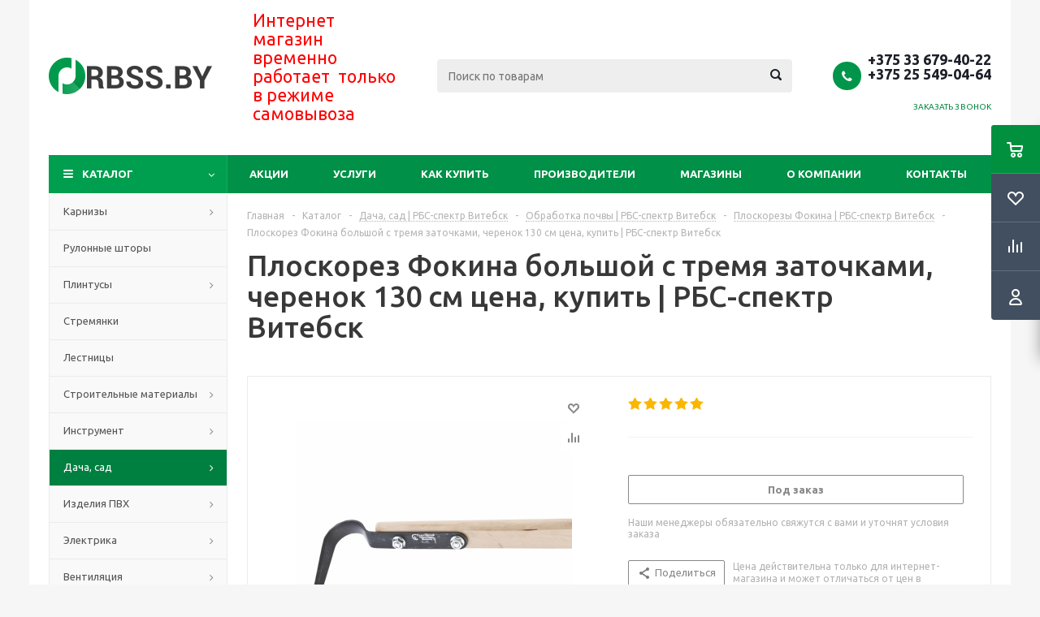

--- FILE ---
content_type: text/html; charset=UTF-8
request_url: https://rbss.by/catalog/sadovo_ogorodnyy_inventar_tachki_shpagat/obrabotka_pochvy/ploskorezy/2758/
body_size: 304486
content:
<!DOCTYPE html>
<html xmlns="http://www.w3.org/1999/xhtml" xml:lang="ru" lang="ru" >
<head>
	<title>Плоскорез Фокина большой с тремя заточками, черенок 130 см цена, купить | РБС-спектр Витебск - Интернет-витрина отделочных и строительных материалов в Витебске</title>
	<meta name="viewport" content="initial-scale=1.0, width=device-width" />
	<meta name="HandheldFriendly" content="true" />
	<meta name="yes" content="yes" />
	<meta name="apple-mobile-web-app-status-bar-style" content="black" />
	<meta name="SKYPE_TOOLBAR" content="SKYPE_TOOLBAR_PARSER_COMPATIBLE" />
	<meta http-equiv="Content-Type" content="text/html; charset=UTF-8" />
<meta name="keywords" content="Строительные материалы, отделочные материалы,  Витебск" />
<meta name="description" content="Плоскорез Фокина большой с тремя заточками, черенок 130 см цена, купить Плоскорез Фокина большой с тремя заточками, черенок 130 см | РБС-спектр Витебск" />
<link href="/bitrix/cache/css/s1/aspro_optimus/kernel_main/kernel_main_v1.css?175646841219041" type="text/css"  rel="stylesheet" />
<link href="/bitrix/cache/css/s1/aspro_optimus/kernel_fileman/kernel_fileman_v1.css?174309225514451" type="text/css"  rel="stylesheet" />
<link href="/bitrix/cache/css/s1/aspro_optimus/page_00f82a14bd950e80d1d7f44b47d9e76f/page_00f82a14bd950e80d1d7f44b47d9e76f_v1.css?17430922551498" type="text/css"  rel="stylesheet" />
<link href="/bitrix/cache/css/s1/aspro_optimus/default_50370b2d510754346748df1d1453ecf6/default_50370b2d510754346748df1d1453ecf6_v1.css?174309263961744" type="text/css"  rel="stylesheet" />
<link href="/bitrix/panel/main/popup.min.css?153203962220704" type="text/css"  rel="stylesheet" />
<link href="/bitrix/cache/css/s1/aspro_optimus/template_1f3a77c2fdd7e70f9b71e840d47685c1/template_1f3a77c2fdd7e70f9b71e840d47685c1_v1.css?1743092214631980" type="text/css"  data-template-style="true" rel="stylesheet" />
<script type="text/javascript">if(!window.BX)window.BX={};if(!window.BX.message)window.BX.message=function(mess){if(typeof mess=='object') for(var i in mess) BX.message[i]=mess[i]; return true;};</script>
<script type="text/javascript">(window.BX||top.BX).message({'JS_CORE_LOADING':'Загрузка...','JS_CORE_NO_DATA':'- Нет данных -','JS_CORE_WINDOW_CLOSE':'Закрыть','JS_CORE_WINDOW_EXPAND':'Развернуть','JS_CORE_WINDOW_NARROW':'Свернуть в окно','JS_CORE_WINDOW_SAVE':'Сохранить','JS_CORE_WINDOW_CANCEL':'Отменить','JS_CORE_WINDOW_CONTINUE':'Продолжить','JS_CORE_H':'ч','JS_CORE_M':'м','JS_CORE_S':'с','JSADM_AI_HIDE_EXTRA':'Скрыть лишние','JSADM_AI_ALL_NOTIF':'Показать все','JSADM_AUTH_REQ':'Требуется авторизация!','JS_CORE_WINDOW_AUTH':'Войти','JS_CORE_IMAGE_FULL':'Полный размер'});</script>
<script type="text/javascript">(window.BX||top.BX).message({'DISK_MYOFFICE':false});(window.BX||top.BX).message({'JS_CORE_VIEWER_DOWNLOAD':'Скачать','JS_CORE_VIEWER_EDIT':'Редактировать','JS_CORE_VIEWER_DESCR_AUTHOR':'Автор','JS_CORE_VIEWER_DESCR_LAST_MODIFY':'Последние изменения','JS_CORE_VIEWER_TOO_BIG_FOR_VIEW':'Файл слишком большой для просмотра','JS_CORE_VIEWER_OPEN_WITH_GVIEWER':'Открыть файл в Google Viewer','JS_CORE_VIEWER_IFRAME_DESCR_ERROR':'К сожалению, не удалось открыть документ.','JS_CORE_VIEWER_IFRAME_PROCESS_SAVE_DOC':'Сохранение документа','JS_CORE_VIEWER_IFRAME_UPLOAD_DOC_TO_GOOGLE':'Загрузка документа','JS_CORE_VIEWER_IFRAME_CONVERT_ACCEPT':'Конвертировать','JS_CORE_VIEWER_IFRAME_CONVERT_DECLINE':'Отменить','JS_CORE_VIEWER_IFRAME_CONVERT_TO_NEW_FORMAT':'Документ будет сконвертирован в docx, xls, pptx, так как имеет старый формат.','JS_CORE_VIEWER_IFRAME_DESCR_SAVE_DOC':'Сохранить документ?','JS_CORE_VIEWER_IFRAME_SAVE_DOC':'Сохранить','JS_CORE_VIEWER_IFRAME_DISCARD_DOC':'Отменить изменения','JS_CORE_VIEWER_IFRAME_CHOICE_SERVICE_EDIT':'Редактировать с помощью','JS_CORE_VIEWER_IFRAME_SET_DEFAULT_SERVICE_EDIT':'Использовать для всех файлов','JS_CORE_VIEWER_IFRAME_CHOICE_SERVICE_EDIT_ACCEPT':'Применить','JS_CORE_VIEWER_IFRAME_CHOICE_SERVICE_EDIT_DECLINE':'Отменить','JS_CORE_VIEWER_IFRAME_UPLOAD_NEW_VERSION_IN_COMMENT':'Загрузил новую версию файла','JS_CORE_VIEWER_SERVICE_GOOGLE_DRIVE':'Google Docs','JS_CORE_VIEWER_SERVICE_SKYDRIVE':'MS Office Online','JS_CORE_VIEWER_IFRAME_CANCEL':'Отмена','JS_CORE_VIEWER_IFRAME_DESCR_SAVE_DOC_F':'В одном из окон вы редактируете данный документ. Если вы завершили работу над документом, нажмите \"#SAVE_DOC#\", чтобы загрузить измененный файл на портал.','JS_CORE_VIEWER_SAVE':'Сохранить','JS_CORE_VIEWER_EDIT_IN_SERVICE':'Редактировать в #SERVICE#','JS_CORE_VIEWER_NOW_EDITING_IN_SERVICE':'Редактирование в #SERVICE#','JS_CORE_VIEWER_SAVE_TO_OWN_FILES':'Сохранить на Битрикс24.Диск','JS_CORE_VIEWER_DOWNLOAD_TO_PC':'Скачать на локальный компьютер','JS_CORE_VIEWER_GO_TO_FILE':'Перейти к файлу','JS_CORE_VIEWER_DESCR_SAVE_FILE_TO_OWN_FILES':'Файл #NAME# успешно сохранен<br>в папку \"Файлы\\Сохраненные\"','JS_CORE_VIEWER_DESCR_PROCESS_SAVE_FILE_TO_OWN_FILES':'Файл #NAME# сохраняется<br>на ваш \"Битрикс24.Диск\"','JS_CORE_VIEWER_HISTORY_ELEMENT':'История','JS_CORE_VIEWER_VIEW_ELEMENT':'Просмотреть','JS_CORE_VIEWER_THROUGH_VERSION':'Версия #NUMBER#','JS_CORE_VIEWER_THROUGH_LAST_VERSION':'Последняя версия','JS_CORE_VIEWER_DISABLE_EDIT_BY_PERM':'Автор не разрешил вам редактировать этот документ','JS_CORE_VIEWER_IFRAME_UPLOAD_NEW_VERSION_IN_COMMENT_F':'Загрузила новую версию файла','JS_CORE_VIEWER_IFRAME_UPLOAD_NEW_VERSION_IN_COMMENT_M':'Загрузил новую версию файла','JS_CORE_VIEWER_IFRAME_CONVERT_TO_NEW_FORMAT_EX':'Документ будет сконвертирован в формат #NEW_FORMAT#, так как текущий формат #OLD_FORMAT# является устаревшим.','JS_CORE_VIEWER_CONVERT_TITLE':'Конвертировать в #NEW_FORMAT#?','JS_CORE_VIEWER_CREATE_IN_SERVICE':'Создать с помощью #SERVICE#','JS_CORE_VIEWER_NOW_CREATING_IN_SERVICE':'Создание документа в #SERVICE#','JS_CORE_VIEWER_SAVE_AS':'Сохранить как','JS_CORE_VIEWER_CREATE_DESCR_SAVE_DOC_F':'В одном из окон вы создаете новый документ. Если вы завершили работу над документом, нажмите \"#SAVE_AS_DOC#\", чтобы перейти к добавлению документа на портал.','JS_CORE_VIEWER_NOW_DOWNLOAD_FROM_SERVICE':'Загрузка документа из #SERVICE#','JS_CORE_VIEWER_EDIT_IN_LOCAL_SERVICE':'Редактировать на моём компьютере','JS_CORE_VIEWER_EDIT_IN_LOCAL_SERVICE_SHORT':'Редактировать на #SERVICE#','JS_CORE_VIEWER_SERVICE_LOCAL':'моём компьютере','JS_CORE_VIEWER_DOWNLOAD_B24_DESKTOP':'Скачать','JS_CORE_VIEWER_SERVICE_LOCAL_INSTALL_DESKTOP':'Для эффективного редактирования документов на компьютере, установите десктоп приложение и подключите Битрикс24.Диск','JS_CORE_VIEWER_SERVICE_B24_DISK':'Битрикс24.Диск','JS_CORE_VIEWER_SHOW_FILE_DIALOG_OAUTH_NOTICE':'Для просмотра файла, пожалуйста, авторизуйтесь в своем аккаунте <a id=\"bx-js-disk-run-oauth-modal\" href=\"#\">#SERVICE#<\/a>.','JS_CORE_VIEWER_SERVICE_OFFICE365':'Office365','JS_CORE_VIEWER_DOCUMENT_IS_LOCKED_BY':'Документ заблокирован на редактирование','JS_CORE_VIEWER_SERVICE_MYOFFICE':'МойОфис','JS_CORE_VIEWER_OPEN_PDF_PREVIEW':'Просмотреть pdf-версию файла','JS_CORE_VIEWER_AJAX_ACCESS_DENIED':'Не хватает прав для просмотра файла. Попробуйте обновить страницу.','JS_CORE_VIEWER_AJAX_CONNECTION_FAILED':'При попытке открыть файл возникла ошибка. Пожалуйста, попробуйте позже.','JS_CORE_VIEWER_AJAX_OPEN_NEW_TAB':'Открыть в новом окне','JS_CORE_VIEWER_AJAX_PRINT':'Распечатать','JS_CORE_VIEWER_TRANSFORMATION_IN_PROCESS':'Документ сохранён. Мы готовим его к показу.','JS_CORE_VIEWER_IFRAME_ERROR_TITLE':'Не удалось открыть документ','JS_CORE_VIEWER_DOWNLOAD_B24_DESKTOP_FULL':'Скачать приложение','JS_CORE_VIEWER_DOWNLOAD_DOCUMENT':'Скачать документ','JS_CORE_VIEWER_IFRAME_ERROR_COULD_NOT_VIEW':'К сожалению, не удалось просмотреть документ.','JS_CORE_VIEWER_ACTIONPANEL_MORE':'Ещё'});</script>
<script bxrunfirst>LHE_MESS = window.LHE_MESS = {'Image':'Изображение','Video':'Видео','ImageSizing':'Размеры (Ш х В)'}; (window.BX||top.BX).message({'CreateLink':'Ссылка','EditLink':'Редактировать ссылку','DialogSave':'Сохранить','DialogCancel':'Отменить','DialogClose':'Закрыть','Width':'Ширина','Height':'Высота','Source':'Режим HTML-кода','BBSource':'Режим BB-Code','On':'включено','Off':'выключено','Anchor':'Якорь','DeleteLink':'Удалить ссылку','Image':'Изображение','EditImage':'Редактировать изображение','SpecialChar':'Вставить спецсимвол','Bold':'Жирный','Italic':'Курсив','Underline':'Подчеркнутый','Strike':'Зачеркнутый','RemoveFormat':'Удалить форматирование','InsertHr':'Вставить горизонтальный разделитель','JustifyLeft':'По левому краю','JustifyCenter':'По центру','JustifyRight':'По правому краю','JustifyFull':'По ширине','Outdent':'Уменьшить отступ','Indent':'Увеличить отступ','OrderedList':'Нумерованный список','UnorderedList':'Список с маркерами','InsertTable':'Таблица','SmileList':'Смайлы','HeaderList':'Формат','FontList':'Шрифт','FontSizeList':'Размер шрифта','BackColor':'Цвет фона','ForeColor':'Цвет шрифта','Video':'Видео','InsertVideo':'Вставить видео','EditVideo':'Редактировать видео','VideoProps':'Параметры видео','VideoPath':'Путь к видеофайлу','VideoPreviewPath':'Путь к рисунку предпросмотра','VideoAutoplay':'Автоматически начать проигрывать','VideoVolume':'Уровень громкости','LinkProps':'Параметры ссылки','LinkText':'Текст ссылки','LinkHref':'Адрес ссылки','LinkTitle':'Всплывающая подсказка','LinkTarget':'Открыть ссылку в ','LinkTarget_def':'- не указывать - ','LinkTarget_blank':'новом окне','LinkTarget_parent':'родительском окне','LinkTarget_self':'этом окне','LinkTarget_top':'самом наружном','AnchorProps':'Параметры якоря','AnchorName':'Название якоря','ImageProps':'Параметры изображения','ImageSrc':'Путь к изображению','ImageTitle':'Всплывающая подсказка','ImgAlign':'Выравнивание','ImgAlignTop':'по верхней границе','ImgAlignRight':'справа','ImgAlignBottom':'по нижней границе','ImgAlignLeft':'слева','ImgAlignMiddle':'по центру','ImageSizing':'Размеры (Ш х В)','ImageSaveProp':'Сохранять пропорции','ImagePreview':'Предпросмотр','Normal':'Обычный','Heading':'Заголовок','Preformatted':'Преформатирован','DefaultColor':'По умолчанию','DragFloatingToolbar':'Панель инструментов','Quote':'Оформление текста в виде цитаты','InsertCode':'Оформление текста в виде кода','InsertCut':'Оформление текста предпросмотра','Translit':'Перекодировка транслит/латиница','CutTitle':'Ограничение текста предпросмотра','TableRows':'Строк','TableCols':'Столбцов','TableModel':'Макет','ListItems':'Элементы списка','AddLI':'Добавить пункт','AddLITitle':'Добавить пункт в список (Enter)','DelListItem':'Удалить пункт из списка','ResizerTitle':'Изменить размер','CodeDel':'Нажмите (Shift + Del) чтобы удалить весь фрагмент кода','OnPasteProcessing':'Идет обработка вставленного текста...'});</script>
<script type="text/javascript">(window.BX||top.BX).message({'LANGUAGE_ID':'ru','FORMAT_DATE':'DD.MM.YYYY','FORMAT_DATETIME':'DD.MM.YYYY HH:MI:SS','COOKIE_PREFIX':'BITRIX_SM','SERVER_TZ_OFFSET':'10800','SITE_ID':'s1','SITE_DIR':'/','USER_ID':'','SERVER_TIME':'1768737992','USER_TZ_OFFSET':'0','USER_TZ_AUTO':'Y','bitrix_sessid':'847d3c300155cca64e37a4397a79b4c9'});</script>


<script type="text/javascript"  src="/bitrix/cache/js/s1/aspro_optimus/kernel_main/kernel_main_v1.js?1757189914251073"></script>
<script type="text/javascript" src="/bitrix/js/main/jquery/jquery-1.8.3.min.js?153203958193637"></script>
<script type="text/javascript" src="/bitrix/js/main/ajax.min.js?153203958122194"></script>
<script type="text/javascript" src="/bitrix/js/main/loader/loader.min.js?15320396043006"></script>
<script type="text/javascript" src="/bitrix/js/main/core/core_viewer.min.js?153203960198798"></script>
<script type="text/javascript"  src="/bitrix/cache/js/s1/aspro_optimus/kernel_fileman/kernel_fileman_v1.js?1743092255150982"></script>
<script type="text/javascript"  src="/bitrix/cache/js/s1/aspro_optimus/kernel_currency/kernel_currency_v1.js?17430922141875"></script>
<script type="text/javascript">BX.setJSList(['/bitrix/js/main/core/core.js','/bitrix/js/main/json/json2.min.js','/bitrix/js/main/core/core_ls.js','/bitrix/js/main/core/core_ajax.js','/bitrix/js/main/core/core_popup.js','/bitrix/js/main/core/core_fx.js','/bitrix/js/main/core/core_window.js','/bitrix/js/main/session.js','/bitrix/js/fileman/light_editor/le_dialogs.js','/bitrix/js/fileman/light_editor/le_controls.js','/bitrix/js/fileman/light_editor/le_toolbarbuttons.js','/bitrix/js/fileman/light_editor/le_core.js','/bitrix/js/currency/core_currency.js','/bitrix/templates/aspro_optimus/components/bitrix/catalog.element/main/script.js','/bitrix/templates/aspro_optimus/components/bitrix/sale.gift.product/main/script.js','/bitrix/templates/aspro_optimus/components/bitrix/sale.gift.main.products/main/script.js','/bitrix/templates/aspro_optimus/components/bitrix/catalog.bigdata.products/main_new/script.js','/bitrix/templates/aspro_optimus/js/jquery.actual.min.js','/bitrix/templates/aspro_optimus/js/jqModal.js','/bitrix/templates/aspro_optimus/js/jquery.fancybox.js','/bitrix/templates/aspro_optimus/js/jquery.history.js','/bitrix/templates/aspro_optimus/js/jquery.flexslider.js','/bitrix/templates/aspro_optimus/js/jquery.validate.min.js','/bitrix/templates/aspro_optimus/js/jquery.inputmask.bundle.min.js','/bitrix/templates/aspro_optimus/js/jquery.easing.1.3.js','/bitrix/templates/aspro_optimus/js/equalize.min.js','/bitrix/templates/aspro_optimus/js/jquery.alphanumeric.js','/bitrix/templates/aspro_optimus/js/jquery.cookie.js','/bitrix/templates/aspro_optimus/js/jquery.plugin.min.js','/bitrix/templates/aspro_optimus/js/jquery.countdown.min.js','/bitrix/templates/aspro_optimus/js/jquery.countdown-ru.js','/bitrix/templates/aspro_optimus/js/jquery.ikSelect.js','/bitrix/templates/aspro_optimus/js/sly.js','/bitrix/templates/aspro_optimus/js/equalize_ext.js','/bitrix/templates/aspro_optimus/js/jquery.dotdotdot.js','/bitrix/templates/aspro_optimus/js/main.js','/bitrix/components/bitrix/search.title/script.js','/bitrix/templates/aspro_optimus/js/custom.js','/bitrix/templates/aspro_optimus/components/bitrix/forum.topic.reviews/main/script.js']); </script>
<script type="text/javascript">BX.setCSSList(['/bitrix/js/main/core/css/core.css','/bitrix/js/main/core/css/core_popup.css','/bitrix/js/fileman/light_editor/light_editor.css','/bitrix/templates/aspro_optimus/components/bitrix/iblock.vote/element_rating/style.css','/bitrix/templates/aspro_optimus/components/bitrix/sale.gift.main.products/main/style.css','/bitrix/templates/aspro_optimus/css/jquery.fancybox.css','/bitrix/templates/aspro_optimus/css/styles.css','/bitrix/templates/aspro_optimus/css/animation/animation_ext.css','/bitrix/templates/aspro_optimus/ajax/ajax.css','/bitrix/templates/aspro_optimus/styles.css','/bitrix/templates/aspro_optimus/template_styles.css','/bitrix/templates/aspro_optimus/themes/green/theme.css','/bitrix/templates/aspro_optimus/bg_color/light/bgcolors.css','/bitrix/templates/aspro_optimus/css/media.min.css','/bitrix/templates/aspro_optimus/css/fonts/font-awesome/css/font-awesome.min.css','/bitrix/templates/aspro_optimus/css/print.css','/bitrix/templates/aspro_optimus/css/custom.css','/bitrix/components/bitrix/system.pagenavigation/templates/modern/style.css','/bitrix/js/main/loader/loader.css','/bitrix/js/main/core/css/core_viewer.css']); </script>
<script type="text/javascript">
					(function () {
						"use strict";

						var counter = function ()
						{
							var cookie = (function (name) {
								var parts = ("; " + document.cookie).split("; " + name + "=");
								if (parts.length == 2) {
									try {return JSON.parse(decodeURIComponent(parts.pop().split(";").shift()));}
									catch (e) {}
								}
							})("BITRIX_CONVERSION_CONTEXT_s1");

							if (cookie && cookie.EXPIRE >= BX.message("SERVER_TIME"))
								return;

							var request = new XMLHttpRequest();
							request.open("POST", "/bitrix/tools/conversion/ajax_counter.php", true);
							request.setRequestHeader("Content-type", "application/x-www-form-urlencoded");
							request.send(
								"SITE_ID="+encodeURIComponent("s1")+
								"&sessid="+encodeURIComponent(BX.bitrix_sessid())+
								"&HTTP_REFERER="+encodeURIComponent(document.referrer)
							);
						};

						if (window.frameRequestStart === true)
							BX.addCustomEvent("onFrameDataReceived", counter);
						else
							BX.ready(counter);
					})();
				</script>
<script>BX.message({'PHONE':'Телефон','SOCIAL':'Социальные сети','DESCRIPTION':'Описание магазина','ITEMS':'Товары','LOGO':'Логотип','REGISTER_INCLUDE_AREA':'Текст о регистрации','AUTH_INCLUDE_AREA':'Текст об авторизации','FRONT_IMG':'Изображение компании','EMPTY_CART':'пуста','CATALOG_VIEW_MORE':'... Показать все','CATALOG_VIEW_LESS':'... Свернуть','JS_REQUIRED':'Заполните это поле!','JS_FORMAT':'Неверный формат!','JS_FILE_EXT':'Недопустимое расширение файла!','JS_PASSWORD_COPY':'Пароли не совпадают!','JS_PASSWORD_LENGTH':'Минимум 6 символов!','JS_ERROR':'Неверно заполнено поле!','JS_FILE_SIZE':'Максимальный размер 5мб!','JS_FILE_BUTTON_NAME':'Выберите файл','JS_FILE_DEFAULT':'Файл не найден','JS_DATE':'Некорректная дата!','JS_RECAPTCHA_ERROR':'Пройдите проверку','JS_REQUIRED_LICENSES':'Согласитесь с условиями!','FANCY_CLOSE':'Закрыть','FANCY_NEXT':'Следующий','FANCY_PREV':'Предыдущий','TOP_AUTH_REGISTER':'Регистрация','CALLBACK':'Заказать звонок','UNTIL_AKC':'До конца акции','TITLE_QUANTITY_BLOCK':'Остаток','TITLE_QUANTITY':'штук','TOTAL_SUMM_ITEM':'Общая стоимость ','RECAPTCHA_TEXT':'Подтвердите, что вы не робот','SUBSCRIBE_SUCCESS':'Вы успешно подписались','COUNTDOWN_SEC':'сек.','COUNTDOWN_MIN':'мин.','COUNTDOWN_HOUR':'час.','COUNTDOWN_DAY0':'дней','COUNTDOWN_DAY1':'день','COUNTDOWN_DAY2':'дня','COUNTDOWN_WEAK0':'Недель','COUNTDOWN_WEAK1':'Неделя','COUNTDOWN_WEAK2':'Недели','COUNTDOWN_MONTH0':'Месяцев','COUNTDOWN_MONTH1':'Месяц','COUNTDOWN_MONTH2':'Месяца','COUNTDOWN_YEAR0':'Лет','COUNTDOWN_YEAR1':'Год','COUNTDOWN_YEAR2':'Года','CATALOG_PARTIAL_BASKET_PROPERTIES_ERROR':'Заполнены не все свойства у добавляемого товара','CATALOG_EMPTY_BASKET_PROPERTIES_ERROR':'Выберите свойства товара, добавляемые в корзину в параметрах компонента','CATALOG_ELEMENT_NOT_FOUND':'Элемент не найден','ERROR_ADD2BASKET':'Ошибка добавления товара в корзину','CATALOG_SUCCESSFUL_ADD_TO_BASKET':'Успешное добавление товара в корзину','ERROR_BASKET_TITLE':'Ошибка корзины','ERROR_BASKET_PROP_TITLE':'Выберите свойства, добавляемые в корзину','ERROR_BASKET_BUTTON':'Выбрать','BASKET_TOP':'Корзина в шапке','ERROR_ADD_DELAY_ITEM':'Ошибка отложенной корзины','VIEWED_TITLE':'Ранее вы смотрели','VIEWED_BEFORE':'Ранее вы смотрели','BEST_TITLE':'Лучшие предложения','CT_BST_SEARCH_BUTTON':'Поиск','CT_BST_SEARCH2_BUTTON':'Найти','BASKET_PRINT_BUTTON':'Распечатать','BASKET_CLEAR_ALL_BUTTON':'Очистить','BASKET_QUICK_ORDER_BUTTON':'Быстрый заказ','BASKET_CONTINUE_BUTTON':'Продолжить покупки','BASKET_ORDER_BUTTON':'Оформить заказ','SHARE_BUTTON':'Поделиться','BASKET_CHANGE_TITLE':'Ваш заказ','BASKET_CHANGE_LINK':'Изменить','FROM':'от','TITLE_BLOCK_VIEWED_NAME':'Ранее вы смотрели','T_BASKET':'Корзина заказа','FILTER_EXPAND_VALUES':'Показать все','FILTER_HIDE_VALUES':'Свернуть','FULL_ORDER':'Полный заказ','ITEM_ECONOMY':'Экономия','JS_FORMAT_ORDER':'имеет неверный формат'})</script>
<link rel="shortcut icon" href="/include/favicon.ico?1532066234" type="image/x-icon" />
<link rel="apple-touch-icon" sizes="180x180" href="/include/apple-touch-icon.png" />
<meta property="og:description" content="Плоскорез Фокина большой с тремя заточками, черенок 130 см цена, купить Плоскорез Фокина большой с тремя заточками, черенок 130 см | РБС-спектр Витебск" />
<meta property="og:image" content="https://rbss.by/upload/iblock/2cd/2cdcf42a06694139494e7cf003a8bd4f.JPG" />
<link rel="image_src" href="https://rbss.by/upload/iblock/2cd/2cdcf42a06694139494e7cf003a8bd4f.JPG"  />
<meta property="og:title" content="Плоскорез Фокина большой с тремя заточками, черенок 130 см цена, купить | РБС-спектр Витебск - Интернет-витрина отделочных и строительных материалов в Витебске" />
<meta property="og:type" content="website" />
<meta property="og:url" content="https://rbss.by/catalog/sadovo_ogorodnyy_inventar_tachki_shpagat/obrabotka_pochvy/ploskorezy/2758/" />



<script type="text/javascript"  src="/bitrix/cache/js/s1/aspro_optimus/template_f3ad4826c433b8b6c283595ef1fa08db/template_f3ad4826c433b8b6c283595ef1fa08db_v1.js?1743092215346330"></script>
<script type="text/javascript"  src="/bitrix/cache/js/s1/aspro_optimus/page_afb5ffe0c021cda753ef45fb54ba9852/page_afb5ffe0c021cda753ef45fb54ba9852_v1.js?1743092262130015"></script>
<script type="text/javascript"  src="/bitrix/cache/js/s1/aspro_optimus/default_42102c9d4ee5b7af1ac60c5ca561b643/default_42102c9d4ee5b7af1ac60c5ca561b643_v1.js?174309226216485"></script>
<script type="text/javascript">var _ba = _ba || []; _ba.push(["aid", "8d3d8a4bad1ac6a9f2aba3ff153b15a6"]); _ba.push(["host", "rbss.by"]); _ba.push(["ad[ct][item]", "[base64]"]);_ba.push(["ad[ct][user_id]", function(){return BX.message("USER_ID") ? BX.message("USER_ID") : 0;}]);_ba.push(["ad[ct][recommendation]", function() {var rcmId = "";var cookieValue = BX.getCookie("BITRIX_SM_RCM_PRODUCT_LOG");var productId = 2758;var cItems = [];var cItem;if (cookieValue){cItems = cookieValue.split(".");}var i = cItems.length;while (i--){cItem = cItems[i].split("-");if (cItem[0] == productId){rcmId = cItem[1];break;}}return rcmId;}]);_ba.push(["ad[ct][v]", "2"]);(function() {var ba = document.createElement("script"); ba.type = "text/javascript"; ba.async = true;ba.src = (document.location.protocol == "https:" ? "https://" : "http://") + "bitrix.info/ba.js";var s = document.getElementsByTagName("script")[0];s.parentNode.insertBefore(ba, s);})();</script>


		
						
				<!--[if gte IE 9]><style type="text/css">.basket_button, .button30, .icon {filter: none;}</style><![endif]-->
	<link href='https://fonts.googleapis.com/css?family=Ubuntu:400,500,700,400italic&subset=latin,cyrillic' rel='stylesheet' type='text/css'>
</head>
	<body id="main">
		<div id="panel"></div>
								<script type="text/javascript">
		BX.message({'MIN_ORDER_PRICE_TEXT':'<b>Минимальная сумма заказа #PRICE#<\/b><br/>Пожалуйста, добавьте еще товаров в корзину','LICENSES_TEXT':'Я согласен на <a href=\"/include/licenses_detail.php\" target=\"_blank\">обработку персональных данных<\/a>'});

		var arOptimusOptions = ({
			"SITE_DIR" : "/",
			"SITE_ID" : "s1",
			"FORM" : ({
				"ASK_FORM_ID" : "ASK",
				"SERVICES_FORM_ID" : "SERVICES",
				"FEEDBACK_FORM_ID" : "FEEDBACK",
				"CALLBACK_FORM_ID" : "CALLBACK",
				"RESUME_FORM_ID" : "RESUME",
				"TOORDER_FORM_ID" : "TOORDER"
			}),
			"PAGES" : ({
				"FRONT_PAGE" : "",
				"BASKET_PAGE" : "",
				"ORDER_PAGE" : "",
				"PERSONAL_PAGE" : "",
				"CATALOG_PAGE" : "1",
				"CATALOG_PAGE_URL" : "/catalog/",
			}),
			"PRICES" : ({
				"MIN_PRICE" : "0",
			}),
			"THEME" : ({
				"THEME_SWITCHER" : "n",
				"COLOR_THEME" : "green",
				"CUSTOM_COLOR_THEME" : "006dca",
				"LOGO_IMAGE" : "/upload/aspro.optimus/ea5/ea5e15cc4219c1629a933e27d3375a91.png",
				"FAVICON_IMAGE" : "/include/favicon.ico?1532066234",
				"APPLE_TOUCH_ICON_IMAGE" : "/include/apple-touch-icon.png",
				"BANNER_WIDTH" : "",
				"BANNER_ANIMATIONTYPE" : "SLIDE_HORIZONTAL",
				"BANNER_SLIDESSHOWSPEED" : "5000",
				"BANNER_ANIMATIONSPEED" : "600",
				"HEAD" : ({
					"VALUE" : "",
					"MENU" : "",
					"MENU_COLOR" : "",
					"HEAD_COLOR" : "",
				}),
				"BASKET" : "fly",
				"STORES" : "",
				"STORES_SOURCE" : "iblock",
				"TYPE_SKU" : "type_2",
				"TYPE_VIEW_FILTER" : "vertical",
				"SHOW_BASKET_ONADDTOCART" : "Y",
				"SHOW_BASKET_PRINT" : "Y",
				"SHOW_ONECLICKBUY_ON_BASKET_PAGE" : "N",
				"PHONE_MASK" : "+375 (99) 999-99-99",
				"VALIDATE_PHONE_MASK" : "^[+][0-9]{3} [(][0-9]{2}[)] [0-9]{3}[-][0-9]{2}[-][0-9]{2}$",
				"SCROLLTOTOP_TYPE" : "ROUND_COLOR",
				"SCROLLTOTOP_POSITION" : "PADDING",
				"MENU_POSITION" : "line",
				"MENU_TYPE_VIEW" : "hover",
				"SHOW_LICENCE" : "Y",
				"LICENCE_CHECKED" : "Y",
				"DISCOUNT_PRICE" : "",
				"DETAIL_PICTURE_MODE" : "POPUP",
				"SHOW_TOTAL_SUMM" : "N",
				"CHANGE_TITLE_ITEM" : "N",
			}),
			"COUNTERS":({
				"YANDEX_COUNTER" : "1198",
				"YANDEX_ECOMERCE" : "Y",
				"USE_YA_COUNTER" : "Y",
				"YA_COUNTER_ID" : "24261304",
				"USE_FORMS_GOALS" : "COMMON",
				"USE_BASKET_GOALS" : "N",
				"USE_1CLICK_GOALS" : "N",
				"USE_FASTORDER_GOALS" : "N",
				"USE_FULLORDER_GOALS" : "N",
				"USE_DEBUG_GOALS" : "N",
				"GOOGLE_COUNTER" : "0",
				"GOOGLE_ECOMERCE" : "N",
				"TYPE":{
					"ONE_CLICK":"Покупка в 1 клик",
					"QUICK_ORDER":"Быстрый заказ",
				},
				"GOOGLE_EVENTS":{
					"ADD2BASKET": "addToCart",
					"REMOVE_BASKET": "removeFromCart",
					"CHECKOUT_ORDER": "checkout",
					"PURCHASE": "gtm.dom",
				}
			}),
			"JS_ITEM_CLICK":({
				"precision" : 6,
				"precisionFactor" : Math.pow(10,6)
			})
		});

		$(document).ready(function(){
			$.extend( $.validator.messages, {
				required: BX.message('JS_REQUIRED'),
				email: BX.message('JS_FORMAT'),
				equalTo: BX.message('JS_PASSWORD_COPY'),
				minlength: BX.message('JS_PASSWORD_LENGTH'),
				remote: BX.message('JS_ERROR')
			});

			$.validator.addMethod(
				'regexp', function( value, element, regexp ){
					var re = new RegExp( regexp );
					return this.optional( element ) || re.test( value );
				},
				BX.message('JS_FORMAT')
			);

			$.validator.addMethod(
				'filesize', function( value, element, param ){
					return this.optional( element ) || ( element.files[0].size <= param )
				},
				BX.message('JS_FILE_SIZE')
			);

			$.validator.addMethod(
				'date', function( value, element, param ) {
					var status = false;
					if(!value || value.length <= 0){
						status = false;
					}
					else{
						// html5 date allways yyyy-mm-dd
						var re = new RegExp('^([0-9]{4})(.)([0-9]{2})(.)([0-9]{2})$');
						var matches = re.exec(value);
						if(matches){
							var composedDate = new Date(matches[1], (matches[3] - 1), matches[5]);
							status = ((composedDate.getMonth() == (matches[3] - 1)) && (composedDate.getDate() == matches[5]) && (composedDate.getFullYear() == matches[1]));
						}
						else{
							// firefox
							var re = new RegExp('^([0-9]{2})(.)([0-9]{2})(.)([0-9]{4})$');
							var matches = re.exec(value);
							if(matches){
								var composedDate = new Date(matches[5], (matches[3] - 1), matches[1]);
								status = ((composedDate.getMonth() == (matches[3] - 1)) && (composedDate.getDate() == matches[1]) && (composedDate.getFullYear() == matches[5]));
							}
						}
					}
					return status;
				}, BX.message('JS_DATE')
			);

			$.validator.addMethod(
				'extension', function(value, element, param){
					param = typeof param === 'string' ? param.replace(/,/g, '|') : 'png|jpe?g|gif';
					return this.optional(element) || value.match(new RegExp('.(' + param + ')$', 'i'));
				}, BX.message('JS_FILE_EXT')
			);

			$.validator.addMethod(
				'captcha', function( value, element, params ){
					return $.validator.methods.remote.call(this, value, element,{
						url: arOptimusOptions['SITE_DIR'] + 'ajax/check-captcha.php',
						type: 'post',
						data:{
							captcha_word: value,
							captcha_sid: function(){
								return $(element).closest('form').find('input[name="captcha_sid"]').val();
							}
						}
					});
				},
				BX.message('JS_ERROR')
			);

			$.validator.addMethod(
				'recaptcha', function(value, element, param){
					var id = $(element).closest('form').find('.g-recaptcha').attr('data-widgetid');
					if(typeof id !== 'undefined'){
						return grecaptcha.getResponse(id) != '';
					}
					else{
						return true;
					}
				}, BX.message('JS_RECAPTCHA_ERROR')
			);

			$.validator.addClassRules({
				'phone':{
					regexp: arOptimusOptions['THEME']['VALIDATE_PHONE_MASK']
				},
				'confirm_password':{
					equalTo: 'input[name="REGISTER\[PASSWORD\]"]',
					minlength: 6
				},
				'password':{
					minlength: 6
				},
				'inputfile':{
					extension: arOptimusOptions['THEME']['VALIDATE_FILE_EXT'],
					filesize: 5000000
				},
				'captcha':{
					captcha: ''
				},
				'recaptcha':{
					recaptcha: ''
				}
			});

			if(arOptimusOptions['THEME']['PHONE_MASK']){
				$('input.phone').inputmask('mask', {'mask': arOptimusOptions['THEME']['PHONE_MASK']});
			}

			jqmEd('feedback', arOptimusOptions['FORM']['FEEDBACK_FORM_ID']);
			jqmEd('ask', arOptimusOptions['FORM']['ASK_FORM_ID'], '.ask_btn');
			jqmEd('services', arOptimusOptions['FORM']['SERVICES_FORM_ID'], '.services_btn','','.services_btn');
			if($('.resume_send').length){
				$('.resume_send').live('click', function(e){
					$("body").append("<span class='resume_send_wr' style='display:none;'></span>");
					jqmEd('resume', arOptimusOptions['FORM']['RESUME_FORM_ID'], '.resume_send_wr','', this);
					$("body .resume_send_wr").click();
					$("body .resume_send_wr").remove();
				})
			}
			jqmEd('callback', arOptimusOptions['FORM']['CALLBACK_FORM_ID'], '.callback_btn');

		});
		</script>
					<div class="wrapper catalog_page with_fast_view  basket_fly colored banner_auto">
			<div class="header_wrap ">
								<header id="header">
					<div class="wrapper_inner">
						<div class="top_br"></div>
						<table class="middle-h-row">
							<tr>
								<td class="logo_wrapp">
									<div class="logo nofill_n">
												<a href="/"><img src="/upload/aspro.optimus/ea5/ea5e15cc4219c1629a933e27d3375a91.png" alt="Интернет-витрина отделочных и строительных материалов в Витебске" title="Интернет-витрина отделочных и строительных материалов в Витебске" /></a>
										</div>
								</td>
								<td class="text_wrapp">
									<div class="slogan">
										<span style="color: #ff0000; font-size: 16pt;">Интернет магазин временно работает&nbsp; только в режиме самовывоза</span><br>
 <br>									</div>
								</td>
								<td  class="center_block">
									<div class="search">
											<div id="title-search" class="stitle_form">
		<form action="/catalog/">
			<div class="form-control1 bg">
				<input id="title-searchs-input" type="text" name="q" value="" size="40" class="text small_block" maxlength="100" autocomplete="off" placeholder="Поиск по товарам" /><input name="s" type="submit" value="Поиск" class="button icon" />
			</div>
		</form>
	</div>
<script type="text/javascript">
var jsControl = new JCTitleSearch({
	//'WAIT_IMAGE': '/bitrix/themes/.default/images/wait.gif',
	'AJAX_PAGE' : '/catalog/sadovo_ogorodnyy_inventar_tachki_shpagat/obrabotka_pochvy/ploskorezy/2758/',
	'CONTAINER_ID': 'title-search',
	'INPUT_ID': 'title-searchs-input',
	'MIN_QUERY_LEN': 2
});
$("#title-searchs-input").focus(function() { $(this).parents("form").find("button[type='submit']").addClass("hover"); });
$("#title-searchs-input").blur(function() { $(this).parents("form").find("button[type='submit']").removeClass("hover"); });
</script>
									</div>
								</td>
								<td class="basket_wrapp">
																			<div class="header-cart fly" id="basket_line">
												<div class="basket_fly">
		<div class="opener">
			<div title="" data-type="AnDelCanBuy" class="basket_count small clicked empty">
				<a href="/basket/"></a>
				<div class="wraps_icon_block basket">
					<div class="count empty_items">
						<span>
							<span class="items">
								<span>0</span>
							</span>
						</span>
					</div>
				</div>
			</div>
			<div title="" data-type="DelDelCanBuy" class="wish_count small clicked empty">
				<a href="/basket/"></a>
				<div class="wraps_icon_block delay">
					<div class="count empty_items">
						<span>
							<span class="items">
								<span>0</span>
							</span>
						</span>
					</div>
				</div>
			</div>
			<div title="Сравнение товаров" class="compare_count small">
				<a href="/catalog/compare.php"></a>
				<div id="compare_fly" class="wraps_icon_block compare">
					<div class="count empty_items">
						<span>
							<span class="items">
								<span>0</span>
							</span>
						</span>
					</div>
				</div>
			</div>
			<div title="Вход\регистрация" class="user_block small">
				<a href="/auth/"></a>
				<div class="wraps_icon_block no_img user_reg"></div>
			</div>
		</div>
		<div class="basket_sort">
			<span class="basket_title">Корзина заказа</span>
		</div>
	</div>
	<!--'start_frame_cache_header-cart'-->									<script type="text/javascript">
					arBasketAsproCounters = {'READY':{'COUNT':'0','TITLE':'','HREF':'/basket/'},'DELAY':{'COUNT':'0','TITLE':'','HREF':'/basket/'},'COMPARE':{'COUNT':'0','TITLE':'Сравнение товаров','HREF':'/catalog/compare.php'},'PERSONAL':{'ID':'0','SRC':'','TITLE':'Вход\\регистрация','HREF':'/auth/'},'DEFAULT':true};
					SetActualBasketFlyCounters();

					$(document).on('click', "#basket_line .basket_fly .opener > div.clicked", function(){
						function onOpenFlyBasket(_this){
							$("#basket_line .basket_fly .tabs li").removeClass("cur");
							$("#basket_line .basket_fly .tabs_content li").removeClass("cur");
							$("#basket_line .basket_fly .remove_all_basket").removeClass("cur");
							if(!$(_this).is(".wish_count.empty")){
								$("#basket_line .basket_fly .tabs_content li[item-section="+$(_this).data("type")+"]").addClass("cur");
								$("#basket_line .basket_fly .tabs li:eq("+$(_this).index()+")").addClass("cur");
								$("#basket_line .basket_fly .remove_all_basket."+$(_this).data("type")).addClass("cur");
							}
							else{
								$("#basket_line .basket_fly .tabs li").first().addClass("cur").siblings().removeClass("cur");
								$("#basket_line .basket_fly .tabs_content li").first().addClass("cur").siblings().removeClass("cur");
								$("#basket_line .basket_fly .remove_all_basket").first().addClass("cur");
							}
							$("#basket_line .basket_fly .opener > div.clicked").removeClass('small');
						}

						if(window.matchMedia('(min-width: 769px)').matches){
							var _this = this;
							if(parseInt($("#basket_line .basket_fly").css("right")) < 0){
								$("#basket_line .basket_fly").stop().animate({"right": "0"}, 333, function(){
									if($(_this).closest('.basket_fly.loaded').length){
										onOpenFlyBasket(_this);
									}
									else{
										$.ajax({
											url: arOptimusOptions['SITE_DIR'] + 'ajax/basket_fly.php',
											type: 'post',
											success: function(html){
												$('#basket_line .basket_fly').addClass('loaded').html(html);
												onOpenFlyBasket(_this);
											}
										});
									}
								});
							}
							else if($(this).is(".wish_count:not(.empty)") && !$("#basket_line .basket_fly .basket_sort ul.tabs li.cur").is("[item-section=DelDelCanBuy]")){
								$("#basket_line .basket_fly .tabs li").removeClass("cur");
								$("#basket_line .basket_fly .tabs_content li").removeClass("cur");
								$("#basket_line .basket_fly .remove_all_basket").removeClass("cur");
								$("#basket_line .basket_fly .tabs_content li[item-section="+$(this).data("type")+"]").addClass("cur");
								$("#basket_line  .basket_fly .tabs li:eq("+$(this).index()+")").first().addClass("cur");
								$("#basket_line .basket_fly .remove_all_basket."+$(this).data("type")).first().addClass("cur");
							}
							else if($(this).is(".basket_count") && $("#basket_line .basket_fly .basket_sort ul.tabs li.cur").length && !$("#basket_line .basket_fly .basket_sort ul.tabs li.cur").is("[item-section=AnDelCanBuy]")){
								$("#basket_line .basket_fly .tabs li").removeClass("cur");
								$("#basket_line .basket_fly .tabs_content li").removeClass("cur");
								$("#basket_line .basket_fly .remove_all_basket").removeClass("cur");
								$("#basket_line  .basket_fly .tabs_content li:eq("+$(this).index()+")").addClass("cur");
								$("#basket_line  .basket_fly .tabs li:eq("+$(this).index()+")").first().addClass("cur");
								$("#basket_line .basket_fly .remove_all_basket."+$(this).data("type")).first().addClass("cur");
							}
							else{
								$("#basket_line .basket_fly").stop().animate({"right": -$("#basket_line .basket_fly").outerWidth()}, 150);
								$("#basket_line .basket_fly .opener > div.clicked").addClass('small');
							}
						}
					});
				</script>
						<!--'end_frame_cache_header-cart'-->										</div>
										<div class="middle_phone">
											<div class="phones">
												<span class="phone_wrap">
													<span class="phone">
														<span class="icons fa fa-phone"></span>
														<span class="phone_text">
															<a href="tel:+37533679-40-22" rel="nofollow">+375 33 679-40-22</a><a href="tel:+37525549-04-64" rel="nofollow">+375 25 549-04-64</a><br>														</span>
													</span>
													<span class="order_wrap_btn">
														<span class="callback_btn">Заказать звонок</span>
													</span>
												</span>
											</div>
										</div>
																		<div class="clearfix"></div>
								</td>
							</tr>
						</table>
					</div>
					<div class="catalog_menu menu_colored">
						<div class="wrapper_inner">
							<div class="wrapper_middle_menu wrap_menu">
								<ul class="menu adaptive">
									<li class="menu_opener"><div class="text">
										Меню								</div></li>
								</ul>
								<div class="catalog_menu_ext">
										<ul class="menu top menu_top_block catalogfirst">
					<li class="catalog icons_fa has-child current">
				<a class="parent" href="/catalog/" >Каталог</a>
									<ul class="dropdown">
													<li class="full has-child  m_line v_hover">
								<a class="icons_fa parent" href="/catalog/karnizy/">Карнизы<div class="toggle_block"></div></a>
																	<ul class="dropdown">
																					<li class="menu_item ">
																									<span class="image"><a href="/catalog/karnizy/kovanye_karnizy/"><img src="/upload/resize_cache/iblock/221/50_50_1/22176651a77596dad90e132b69ef61f7.png" alt="Кованые карнизы"/></a></span>
																								<a class="section dark_link" href="/catalog/karnizy/kovanye_karnizy/"><span>Кованые карнизы</span></a>
																									<ul class="dropdown">
																													<li class="menu_item ">
																<a class="section1" href="/catalog/karnizy/kovanye_karnizy/truby/"><span>Трубы</span></a>
															</li>
																													<li class="menu_item ">
																<a class="section1" href="/catalog/karnizy/kovanye_karnizy/nakonechniki/"><span>Наконечники</span></a>
															</li>
																													<li class="menu_item ">
																<a class="section1" href="/catalog/karnizy/kovanye_karnizy/kronshteyny/"><span>Кронштейны</span></a>
															</li>
																													<li class="menu_item ">
																<a class="section1" href="/catalog/karnizy/kovanye_karnizy/aksessuary/"><span>Аксессуары</span></a>
															</li>
																											</ul>
																								<div class="clearfix"></div>
											</li>
																					<li class="menu_item ">
																									<span class="image"><a href="/catalog/karnizy/potolochnye_karnizy/"><img src="/upload/resize_cache/iblock/7c9/50_50_1/7c9f8da4d06f51f01c4dc40f14029f29.jpg" alt="Потолочные карнизы"/></a></span>
																								<a class="section dark_link" href="/catalog/karnizy/potolochnye_karnizy/"><span>Потолочные карнизы</span></a>
																									<ul class="dropdown">
																													<li class="menu_item ">
																<a class="section1" href="/catalog/karnizy/potolochnye_karnizy/shiny_i_aksessuary/"><span>Шины и аксессуары</span></a>
															</li>
																													<li class="menu_item ">
																<a class="section1" href="/catalog/karnizy/potolochnye_karnizy/blenda_lenta_dekorativnaya/"><span>Бленда (лента декоративная)</span></a>
															</li>
																											</ul>
																								<div class="clearfix"></div>
											</li>
																					<li class="menu_item ">
																									<span class="image"><a href="/catalog/karnizy/kruglopalochnye_karnizy/"><img src="/upload/resize_cache/iblock/313/50_50_1/313f960bf7c2085784206305e1fe22f9.jpg" alt="Круглопалочные карнизы"/></a></span>
																								<a class="section dark_link" href="/catalog/karnizy/kruglopalochnye_karnizy/"><span>Круглопалочные карнизы</span></a>
																								<div class="clearfix"></div>
											</li>
																					<li class="menu_item ">
																									<span class="image"><a href="/catalog/karnizy/karniz_dlya_vanny/"><img src="/upload/resize_cache/iblock/038/50_50_1/03841777d0ddda62cff5bf90af8a8efb.jpg" alt="Карниз для ванны"/></a></span>
																								<a class="section dark_link" href="/catalog/karnizy/karniz_dlya_vanny/"><span>Карниз для ванны</span></a>
																								<div class="clearfix"></div>
											</li>
																					<li class="menu_item ">
																									<span class="image"><a href="/catalog/karnizy/gotovye_metallicheskie_karnizy/"><img src="/upload/resize_cache/iblock/439/50_50_1/439fd680d9261d61679880a0a8cb8f38.jpg" alt="Готовые металлические карнизы"/></a></span>
																								<a class="section dark_link" href="/catalog/karnizy/gotovye_metallicheskie_karnizy/"><span>Готовые металлические карнизы</span></a>
																								<div class="clearfix"></div>
											</li>
																			</ul>
															</li>
													<li class="full   m_line v_hover">
								<a class="icons_fa " href="/catalog/rulonnye_shtory/">Рулонные шторы<div class="toggle_block"></div></a>
															</li>
													<li class="full has-child  m_line v_hover">
								<a class="icons_fa parent" href="/catalog/plintusy/">Плинтусы<div class="toggle_block"></div></a>
																	<ul class="dropdown">
																					<li class="menu_item ">
																									<span class="image"><a href="/catalog/plintusy/plintus_napolnyy/"><img src="/upload/resize_cache/iblock/ab6/50_50_1/ab678d87740ffe129e57bf684beb2750.jpg" alt="Плинтус напольный"/></a></span>
																								<a class="section dark_link" href="/catalog/plintusy/plintus_napolnyy/"><span>Плинтус напольный</span></a>
																									<ul class="dropdown">
																													<li class="menu_item ">
																<a class="section1" href="/catalog/plintusy/plintus_napolnyy/napolnyy_plintus_ideal_rossiya/"><span>Напольный плинтус IDEAL (Россия)</span></a>
															</li>
																													<li class="menu_item ">
																<a class="section1" href="/catalog/plintusy/plintus_napolnyy/napolnyy_plintus_vox_polsha/"><span>Напольный плинтус VOX (Польша)</span></a>
															</li>
																											</ul>
																								<div class="clearfix"></div>
											</li>
																					<li class="menu_item ">
																									<span class="image"><a href="/catalog/plintusy/plintus_potolochnyy/"><img src="/upload/resize_cache/iblock/3d3/50_50_1/3d3eee42257a979a0dd0d2121f94aacb.jpg" alt="Плинтус потолочный"/></a></span>
																								<a class="section dark_link" href="/catalog/plintusy/plintus_potolochnyy/"><span>Плинтус потолочный</span></a>
																									<ul class="dropdown">
																													<li class="menu_item ">
																<a class="section1" href="/catalog/plintusy/plintus_potolochnyy/plintus_potolochnyy_kindecor/"><span>Плинтус потолочный KINDECOR (Россия)</span></a>
															</li>
																													<li class="menu_item ">
																<a class="section1" href="/catalog/plintusy/plintus_potolochnyy/plintus_potolochnyy_vtm/"><span>Плинтус потолочный IMS (Россия)</span></a>
															</li>
																											</ul>
																								<div class="clearfix"></div>
											</li>
																					<li class="menu_item ">
																									<span class="image"><a href="/catalog/plintusy/komplektuyushchie/"><img src="/upload/resize_cache/iblock/319/50_50_1/319565e267173b8f488ac0ebfff9d029.jpg" alt="Комплектующие"/></a></span>
																								<a class="section dark_link" href="/catalog/plintusy/komplektuyushchie/"><span>Комплектующие</span></a>
																								<div class="clearfix"></div>
											</li>
																					<li class="menu_item ">
																									<span class="image"><a href="/catalog/plintusy/porozhki/"><img src="/upload/resize_cache/iblock/fb5/50_50_1/fb5a74159ac6a7214ef5c66026ebafa1.jpg" alt="Порожки алюминиевые"/></a></span>
																								<a class="section dark_link" href="/catalog/plintusy/porozhki/"><span>Порожки алюминиевые</span></a>
																								<div class="clearfix"></div>
											</li>
																			</ul>
															</li>
													<li class="full   m_line v_hover">
								<a class="icons_fa " href="/catalog/stremyanki/">Стремянки<div class="toggle_block"></div></a>
															</li>
													<li class="full   m_line v_hover">
								<a class="icons_fa " href="/catalog/lestnitsy/">Лестницы<div class="toggle_block"></div></a>
															</li>
													<li class="full has-child  m_line v_hover">
								<a class="icons_fa parent" href="/catalog/stroitelnye_materialy/">Строительные материалы<div class="toggle_block"></div></a>
																	<ul class="dropdown">
																					<li class="menu_item ">
																									<span class="image"><a href="/catalog/stroitelnye_materialy/sukhie_stroitelnye_smesi/"><img src="/upload/resize_cache/iblock/433/50_50_1/4334ae1f626e0e5993c63456df8328bb.png" alt="Строительные смеси"/></a></span>
																								<a class="section dark_link" href="/catalog/stroitelnye_materialy/sukhie_stroitelnye_smesi/"><span>Строительные смеси</span></a>
																									<ul class="dropdown">
																													<li class="menu_item ">
																<a class="section1" href="/catalog/stroitelnye_materialy/sukhie_stroitelnye_smesi/kley_plitochnyy/"><span>Клей плиточный</span></a>
															</li>
																													<li class="menu_item ">
																<a class="section1" href="/catalog/stroitelnye_materialy/sukhie_stroitelnye_smesi/shtukaturka/"><span>Штукатурка</span></a>
															</li>
																													<li class="menu_item ">
																<a class="section1" href="/catalog/stroitelnye_materialy/sukhie_stroitelnye_smesi/shpatlevka/"><span>Шпатлевка</span></a>
															</li>
																													<li class="menu_item ">
																<a class="section1" href="/catalog/stroitelnye_materialy/sukhie_stroitelnye_smesi/fuga/"><span>Фуга</span></a>
															</li>
																													<li class="menu_item ">
																<a class="section1" href="/catalog/stroitelnye_materialy/sukhie_stroitelnye_smesi/styazhka/"><span>Стяжка</span></a>
															</li>
																													<li class="menu_item ">
																<a class="section1" href="/catalog/stroitelnye_materialy/sukhie_stroitelnye_smesi/gruntovka/"><span>Грунтовка</span></a>
															</li>
																													<li class="menu_item ">
																<a class="section1" href="/catalog/stroitelnye_materialy/sukhie_stroitelnye_smesi/shpatlyevka_po_derevu_alebastr/"><span>Шпатлёвка по дереву, алебастр</span></a>
															</li>
																											</ul>
																								<div class="clearfix"></div>
											</li>
																					<li class="menu_item ">
																									<span class="image"><a href="/catalog/stroitelnye_materialy/lakokrasochnye_materialy/"><img src="/upload/resize_cache/iblock/a06/50_50_1/a061a1bb77bb99fa426832ace2fcb805.jpg" alt="Лакокрасочные материалы"/></a></span>
																								<a class="section dark_link" href="/catalog/stroitelnye_materialy/lakokrasochnye_materialy/"><span>Лакокрасочные материалы</span></a>
																									<ul class="dropdown">
																													<li class="menu_item ">
																<a class="section1" href="/catalog/stroitelnye_materialy/lakokrasochnye_materialy/kraski_i_pigmenty/"><span>Краски</span></a>
															</li>
																													<li class="menu_item ">
																<a class="section1" href="/catalog/stroitelnye_materialy/lakokrasochnye_materialy/pigmenty_i_krasiteli/"><span>Пигменты и красители</span></a>
															</li>
																													<li class="menu_item ">
																<a class="section1" href="/catalog/stroitelnye_materialy/lakokrasochnye_materialy/emali/"><span>Эмали</span></a>
															</li>
																													<li class="menu_item ">
																<a class="section1" href="/catalog/stroitelnye_materialy/lakokrasochnye_materialy/grunt_emal_po_rzhavchine/"><span>Грунт-эмаль по ржавчине</span></a>
															</li>
																													<li class="menu_item ">
																<a class="section1" href="/catalog/stroitelnye_materialy/lakokrasochnye_materialy/rastvoriteli/"><span>Растворители</span></a>
															</li>
																													<li class="menu_item ">
																<a class="section1" href="/catalog/stroitelnye_materialy/lakokrasochnye_materialy/lak_dlya_parketa_yakhtlak/"><span>Лак для паркета, яхтлак</span></a>
															</li>
																													<li class="menu_item ">
																<a class="section1" href="/catalog/stroitelnye_materialy/lakokrasochnye_materialy/propitki_dlya_drevesiny/"><span>Пропитки для древесины</span></a>
															</li>
																											</ul>
																								<div class="clearfix"></div>
											</li>
																					<li class="menu_item ">
																									<span class="image"><a href="/catalog/stroitelnye_materialy/kleya/"><img src="/upload/resize_cache/iblock/930/50_50_1/93083d0b3def268bde5cc15f7674831d.png" alt="Клея"/></a></span>
																								<a class="section dark_link" href="/catalog/stroitelnye_materialy/kleya/"><span>Клея</span></a>
																									<ul class="dropdown">
																													<li class="menu_item ">
																<a class="section1" href="/catalog/stroitelnye_materialy/kleya/kley_universalnyy/"><span>Клей универсальный</span></a>
															</li>
																													<li class="menu_item ">
																<a class="section1" href="/catalog/stroitelnye_materialy/kleya/kley_pva/"><span>Клей ПВА</span></a>
															</li>
																													<li class="menu_item ">
																<a class="section1" href="/catalog/stroitelnye_materialy/kleya/kley_oboynyy/"><span>Клей обойный</span></a>
															</li>
																													<li class="menu_item ">
																<a class="section1" href="/catalog/stroitelnye_materialy/kleya/kley_montazhnyy/"><span>Клей монтажный</span></a>
															</li>
																													<li class="menu_item ">
																<a class="section1" href="/catalog/stroitelnye_materialy/kleya/kley_epoksidnyy/"><span>Клей эпоксидный</span></a>
															</li>
																													<li class="menu_item ">
																<a class="section1" href="/catalog/stroitelnye_materialy/kleya/kley_kholodnaya_svarka/"><span>Клей холодная сварка</span></a>
															</li>
																											</ul>
																								<div class="clearfix"></div>
											</li>
																					<li class="menu_item ">
																									<span class="image"><a href="/catalog/stroitelnye_materialy/peny/"><img src="/upload/resize_cache/iblock/3b3/50_50_1/3b3295d6534d8812e60c890013459e01.jpg" alt="Пены монтажные"/></a></span>
																								<a class="section dark_link" href="/catalog/stroitelnye_materialy/peny/"><span>Пены монтажные</span></a>
																								<div class="clearfix"></div>
											</li>
																					<li class="menu_item ">
																									<span class="image"><a href="/catalog/stroitelnye_materialy/germetiki/"><img src="/upload/resize_cache/iblock/14b/50_50_1/14b466079bacdb5cd1e8382152b08afa.jpg" alt="Герметики"/></a></span>
																								<a class="section dark_link" href="/catalog/stroitelnye_materialy/germetiki/"><span>Герметики</span></a>
																								<div class="clearfix"></div>
											</li>
																					<li class="menu_item ">
																									<span class="image"><a href="/catalog/stroitelnye_materialy/uplotniteli_samokleyushchiesya_dlya_okon_dverey/"><img src="/upload/resize_cache/iblock/341/50_50_1/34136759ab6e2b735a8cafa1ea9df697.jpg" alt="Уплотнители самоклеющиеся для окон, дверей"/></a></span>
																								<a class="section dark_link" href="/catalog/stroitelnye_materialy/uplotniteli_samokleyushchiesya_dlya_okon_dverey/"><span>Уплотнители самоклеющиеся для окон, дверей</span></a>
																								<div class="clearfix"></div>
											</li>
																					<li class="menu_item ">
																									<span class="image"><a href="/catalog/stroitelnye_materialy/penoplast/"><img src="/upload/resize_cache/iblock/b04/50_50_1/b044b655dea349dae199dc168c43c235.jpg" alt="Пенопласт"/></a></span>
																								<a class="section dark_link" href="/catalog/stroitelnye_materialy/penoplast/"><span>Пенопласт</span></a>
																								<div class="clearfix"></div>
											</li>
																					<li class="menu_item ">
																									<span class="image"><a href="/catalog/stroitelnye_materialy/izobond/"><img src="/upload/resize_cache/iblock/b11/50_50_1/b11610ad37f6f50653288a730611907b.jpg" alt="Изобонд"/></a></span>
																								<a class="section dark_link" href="/catalog/stroitelnye_materialy/izobond/"><span>Изобонд</span></a>
																								<div class="clearfix"></div>
											</li>
																					<li class="menu_item ">
																									<span class="image"><a href="/catalog/stroitelnye_materialy/gipsokarton/"><img src="/upload/resize_cache/iblock/eec/50_50_1/eec08fb836d69c70f385899ffdbe27d1.jpg" alt="Гипсокартон"/></a></span>
																								<a class="section dark_link" href="/catalog/stroitelnye_materialy/gipsokarton/"><span>Гипсокартон</span></a>
																								<div class="clearfix"></div>
											</li>
																			</ul>
															</li>
													<li class="full has-child  m_line v_hover">
								<a class="icons_fa parent" href="/catalog/instrument/">Инструмент<div class="toggle_block"></div></a>
																	<ul class="dropdown">
																					<li class="menu_item ">
																									<span class="image"><a href="/catalog/instrument/abrazivnye_materialy_/"><img src="/upload/resize_cache/iblock/935/50_50_1/935083b325811e9573ddd4f2526cae26.jpg" alt="Абразивные материалы "/></a></span>
																								<a class="section dark_link" href="/catalog/instrument/abrazivnye_materialy_/"><span>Абразивные материалы </span></a>
																									<ul class="dropdown">
																													<li class="menu_item ">
																<a class="section1" href="/catalog/instrument/abrazivnye_materialy_/shliflisty/"><span>Шлифлисты</span></a>
															</li>
																													<li class="menu_item ">
																<a class="section1" href="/catalog/instrument/abrazivnye_materialy_/shlifshkurki/"><span>Шлифшкурки</span></a>
															</li>
																													<li class="menu_item ">
																<a class="section1" href="/catalog/instrument/abrazivnye_materialy_/lenty_abrazivnye/"><span>Ленты абразивные</span></a>
															</li>
																													<li class="menu_item ">
																<a class="section1" href="/catalog/instrument/abrazivnye_materialy_/setki_abrazivnye/"><span>Сетки абразивные</span></a>
															</li>
																													<li class="menu_item ">
																<a class="section1" href="/catalog/instrument/abrazivnye_materialy_/abrazivnye_bruski/"><span>Бруски абразивные</span></a>
															</li>
																													<li class="menu_item ">
																<a class="section1" href="/catalog/instrument/abrazivnye_materialy_/nasadki_dlya_dreli_i_ushm/"><span>Насадки для дрели и УШМ</span></a>
															</li>
																											</ul>
																								<div class="clearfix"></div>
											</li>
																					<li class="menu_item ">
																									<span class="image"><a href="/catalog/instrument/valiki_i_ruchki/"><img src="/upload/resize_cache/iblock/c75/50_50_1/c7527235e1e0b8f253fd3bf845375621.jpg" alt="Валики и кисти"/></a></span>
																								<a class="section dark_link" href="/catalog/instrument/valiki_i_ruchki/"><span>Валики и кисти</span></a>
																									<ul class="dropdown">
																													<li class="menu_item ">
																<a class="section1" href="/catalog/instrument/valiki_i_ruchki/roliki/"><span>Ролики</span></a>
															</li>
																													<li class="menu_item ">
																<a class="section1" href="/catalog/instrument/valiki_i_ruchki/valiki_s_ruchkoy/"><span>Валики с ручкой</span></a>
															</li>
																													<li class="menu_item ">
																<a class="section1" href="/catalog/instrument/valiki_i_ruchki/ruchki_byugeli/"><span>Ручки (бюгели)</span></a>
															</li>
																													<li class="menu_item ">
																<a class="section1" href="/catalog/instrument/valiki_i_ruchki/kisti/"><span>Кисти</span></a>
															</li>
																											</ul>
																								<div class="clearfix"></div>
											</li>
																					<li class="menu_item ">
																									<span class="image"><a href="/catalog/instrument/lom_zubilo_molotok_lopaty/"><img src="/upload/resize_cache/iblock/b0a/50_50_1/b0af94d823a7fbb7f3bc38062a93a67e.jpg" alt="Ручной инструмент"/></a></span>
																								<a class="section dark_link" href="/catalog/instrument/lom_zubilo_molotok_lopaty/"><span>Ручной инструмент</span></a>
																									<ul class="dropdown">
																													<li class="menu_item ">
																<a class="section1" href="/catalog/instrument/lom_zubilo_molotok_lopaty/nozhi_nozhovki_lezviya_pily/"><span>Ножи, ножовки, лезвия, пилы</span></a>
															</li>
																													<li class="menu_item ">
																<a class="section1" href="/catalog/instrument/lom_zubilo_molotok_lopaty/ploskogubtsy/"><span>Плоскогубцы, длинногубцы, бокорезы, кусачки</span></a>
															</li>
																													<li class="menu_item ">
																<a class="section1" href="/catalog/instrument/lom_zubilo_molotok_lopaty/molotki/"><span>Молотки, кувалды, гвоздодеры</span></a>
															</li>
																													<li class="menu_item ">
																<a class="section1" href="/catalog/instrument/lom_zubilo_molotok_lopaty/otvertki/"><span>Отвертки</span></a>
															</li>
																													<li class="menu_item ">
																<a class="section1" href="/catalog/instrument/lom_zubilo_molotok_lopaty/shpateli/"><span>Шпатели, тёрки, правила</span></a>
															</li>
																													<li class="menu_item ">
																<a class="section1" href="/catalog/instrument/lom_zubilo_molotok_lopaty/klyuchi/"><span>Ключи</span></a>
															</li>
																													<li class="menu_item ">
																<a class="section1" href="/catalog/instrument/lom_zubilo_molotok_lopaty/zaklyepochniki/"><span>Заклёпочники</span></a>
															</li>
																													<li class="menu_item ">
																<a class="section1" href="/catalog/instrument/lom_zubilo_molotok_lopaty/strubtsiny/"><span>Рубанки, струбцины, клещи</span></a>
															</li>
																													<li class="menu_item ">
																<a class="section1" href="/catalog/instrument/lom_zubilo_molotok_lopaty/shchetki/"><span>Щетки</span></a>
															</li>
																													<li class="menu_item ">
																<a class="section1" href="/catalog/instrument/lom_zubilo_molotok_lopaty/nabory_instrumentov/"><span>Наборы инструментов</span></a>
															</li>
																											</ul>
																								<div class="clearfix"></div>
											</li>
																					<li class="menu_item ">
																									<span class="image"><a href="/catalog/instrument/izmeritelnyy_instrument/"><img src="/upload/resize_cache/iblock/db1/50_50_1/db12bf15989425c832f527603c8c58dc.jpg" alt="Измерительный инструмент"/></a></span>
																								<a class="section dark_link" href="/catalog/instrument/izmeritelnyy_instrument/"><span>Измерительный инструмент</span></a>
																									<ul class="dropdown">
																													<li class="menu_item ">
																<a class="section1" href="/catalog/instrument/izmeritelnyy_instrument/ruletki/"><span>Рулетки</span></a>
															</li>
																													<li class="menu_item ">
																<a class="section1" href="/catalog/instrument/izmeritelnyy_instrument/urovni/"><span>Уровни</span></a>
															</li>
																													<li class="menu_item ">
																<a class="section1" href="/catalog/instrument/izmeritelnyy_instrument/ugolniki1/"><span>Угольники</span></a>
															</li>
																													<li class="menu_item ">
																<a class="section1" href="/catalog/instrument/izmeritelnyy_instrument/shnury_razmetochnye_otvesy/"><span>Шнуры разметочные, отвесы</span></a>
															</li>
																													<li class="menu_item ">
																<a class="section1" href="/catalog/instrument/izmeritelnyy_instrument/shtangentsirkuli/"><span>Штангенциркули</span></a>
															</li>
																											</ul>
																								<div class="clearfix"></div>
											</li>
																					<li class="menu_item ">
																									<span class="image"><a href="/catalog/instrument/diski_almaznye_otreznye/"><img src="/upload/resize_cache/iblock/ed7/50_50_1/ed7209068ac50f7db3bc887abaa21a68.jpg" alt="Оснастка к электроинструменту "/></a></span>
																								<a class="section dark_link" href="/catalog/instrument/diski_almaznye_otreznye/"><span>Оснастка к электроинструменту </span></a>
																									<ul class="dropdown">
																													<li class="menu_item ">
																<a class="section1" href="/catalog/instrument/diski_almaznye_otreznye/bury_i_nasadki_dlya_perforatora/"><span>Буры и насадки для перфоратора</span></a>
															</li>
																													<li class="menu_item ">
																<a class="section1" href="/catalog/instrument/diski_almaznye_otreznye/krugi_i_diski/"><span>Круги и диски</span></a>
															</li>
																													<li class="menu_item ">
																<a class="section1" href="/catalog/instrument/diski_almaznye_otreznye/svyerla/"><span>Свёрла</span></a>
															</li>
																													<li class="menu_item ">
																<a class="section1" href="/catalog/instrument/diski_almaznye_otreznye/polotna_dlya_elektrolobzikov/"><span>Полотна</span></a>
															</li>
																													<li class="menu_item ">
																<a class="section1" href="/catalog/instrument/diski_almaznye_otreznye/miksery_dlya_smesey_i_krasok/"><span>Миксеры для смесей и красок</span></a>
															</li>
																													<li class="menu_item ">
																<a class="section1" href="/catalog/instrument/diski_almaznye_otreznye/bity/"><span>Биты</span></a>
															</li>
																													<li class="menu_item ">
																<a class="section1" href="/catalog/instrument/diski_almaznye_otreznye/shchyetki_dlya_dreli/"><span>Щётки</span></a>
															</li>
																													<li class="menu_item ">
																<a class="section1" href="/catalog/instrument/diski_almaznye_otreznye/patrony/"><span>Патроны</span></a>
															</li>
																											</ul>
																								<div class="clearfix"></div>
											</li>
																					<li class="menu_item ">
																									<span class="image"><a href="/catalog/instrument/dyubelya_gvozdi_samorezy/"><img src="/upload/resize_cache/iblock/db1/50_50_1/db1f809079a5dff6458b0b39d3425ea1.jpg" alt="Крепежные  изделия и мебельная фурнитура"/></a></span>
																								<a class="section dark_link" href="/catalog/instrument/dyubelya_gvozdi_samorezy/"><span>Крепежные  изделия и мебельная фурнитура</span></a>
																									<ul class="dropdown">
																													<li class="menu_item ">
																<a class="section1" href="/catalog/instrument/dyubelya_gvozdi_samorezy/ankera/"><span>Анкера</span></a>
															</li>
																													<li class="menu_item ">
																<a class="section1" href="/catalog/instrument/dyubelya_gvozdi_samorezy/bolty/"><span>Болты</span></a>
															</li>
																													<li class="menu_item ">
																<a class="section1" href="/catalog/instrument/dyubelya_gvozdi_samorezy/vinty/"><span>Винты</span></a>
															</li>
																													<li class="menu_item ">
																<a class="section1" href="/catalog/instrument/dyubelya_gvozdi_samorezy/gayki/"><span>Гайки</span></a>
															</li>
																													<li class="menu_item ">
																<a class="section1" href="/catalog/instrument/dyubelya_gvozdi_samorezy/gvozdi/"><span>Гвозди</span></a>
															</li>
																													<li class="menu_item ">
																<a class="section1" href="/catalog/instrument/dyubelya_gvozdi_samorezy/dyubeli/"><span>Дюбели</span></a>
															</li>
																													<li class="menu_item ">
																<a class="section1" href="/catalog/instrument/dyubelya_gvozdi_samorezy/zaklyepki/"><span>Заклёпки</span></a>
															</li>
																													<li class="menu_item ">
																<a class="section1" href="/catalog/instrument/dyubelya_gvozdi_samorezy/perforirovannyy_krepezh/"><span>Перфорированный крепеж</span></a>
															</li>
																													<li class="menu_item ">
																<a class="section1" href="/catalog/instrument/dyubelya_gvozdi_samorezy/ramnye_dyubelya/"><span>Рамные дюбеля</span></a>
															</li>
																													<li class="menu_item ">
																<a class="section1" href="/catalog/instrument/dyubelya_gvozdi_samorezy/khomuty/"><span>Хомуты</span></a>
															</li>
																													<li class="menu_item ">
																<a class="section1" href="/catalog/instrument/dyubelya_gvozdi_samorezy/takelazh/"><span>Такелаж</span></a>
															</li>
																													<li class="menu_item ">
																<a class="section1" href="/catalog/instrument/dyubelya_gvozdi_samorezy/shayby/"><span>Шайбы</span></a>
															</li>
																													<li class="menu_item ">
																<a class="section1" href="/catalog/instrument/dyubelya_gvozdi_samorezy/shpilki/"><span>Шпильки</span></a>
															</li>
																													<li class="menu_item ">
																<a class="section1" href="/catalog/instrument/dyubelya_gvozdi_samorezy/samorezy/"><span>Саморезы</span></a>
															</li>
																													<li class="menu_item ">
																<a class="section1" href="/catalog/instrument/dyubelya_gvozdi_samorezy/podveski_mebelnye/"><span>Подвески мебельные</span></a>
															</li>
																													<li class="menu_item ">
																<a class="section1" href="/catalog/instrument/dyubelya_gvozdi_samorezy/mebelnye_kryuchki/"><span>Мебельные крючки</span></a>
															</li>
																													<li class="menu_item ">
																<a class="section1" href="/catalog/instrument/dyubelya_gvozdi_samorezy/kronshteyny_dlya_polok/"><span>Кронштейны для полок</span></a>
															</li>
																													<li class="menu_item ">
																<a class="section1" href="/catalog/instrument/dyubelya_gvozdi_samorezy/ugolki_mebelnye/"><span>Уголки мебельные</span></a>
															</li>
																													<li class="menu_item ">
																<a class="section1" href="/catalog/instrument/dyubelya_gvozdi_samorezy/khimicheskiy_krepyezh/"><span>Химический крепёж</span></a>
															</li>
																													<li class="menu_item ">
																<a class="section1" href="/catalog/instrument/dyubelya_gvozdi_samorezy/skoby/"><span>Скобы</span></a>
															</li>
																													<li class="menu_item ">
																<a class="section1" href="/catalog/instrument/dyubelya_gvozdi_samorezy/steplery_mebelnye/"><span>Степлеры мебельные</span></a>
															</li>
																											</ul>
																								<div class="clearfix"></div>
											</li>
																					<li class="menu_item ">
																									<span class="image"><a href="/catalog/instrument/skobyanye_izdeliya/"><img src="/upload/resize_cache/iblock/5d2/50_50_1/5d23c1bfaec40ddf09e15b6f5b534a1f.jpg" alt="Скобяные изделия"/></a></span>
																								<a class="section dark_link" href="/catalog/instrument/skobyanye_izdeliya/"><span>Скобяные изделия</span></a>
																									<ul class="dropdown">
																													<li class="menu_item ">
																<a class="section1" href="/catalog/instrument/skobyanye_izdeliya/petli/"><span>Петли</span></a>
															</li>
																													<li class="menu_item ">
																<a class="section1" href="/catalog/instrument/skobyanye_izdeliya/dvernye_ruchki/"><span>Дверные ручки</span></a>
															</li>
																													<li class="menu_item ">
																<a class="section1" href="/catalog/instrument/skobyanye_izdeliya/zadvizhki/"><span>Задвижки</span></a>
															</li>
																													<li class="menu_item ">
																<a class="section1" href="/catalog/instrument/skobyanye_izdeliya/zavertki/"><span>Завертки</span></a>
															</li>
																													<li class="menu_item ">
																<a class="section1" href="/catalog/instrument/skobyanye_izdeliya/zamki/"><span>Замки</span></a>
															</li>
																													<li class="menu_item ">
																<a class="section1" href="/catalog/instrument/skobyanye_izdeliya/nakladki_dvernye/"><span>Накладки дверные</span></a>
															</li>
																													<li class="menu_item ">
																<a class="section1" href="/catalog/instrument/skobyanye_izdeliya/ugolniki/"><span>Угольники</span></a>
															</li>
																													<li class="menu_item ">
																<a class="section1" href="/catalog/instrument/skobyanye_izdeliya/pruzhiny_dvernye/"><span>Пружины дверные</span></a>
															</li>
																													<li class="menu_item ">
																<a class="section1" href="/catalog/instrument/skobyanye_izdeliya/proboy_ushki/"><span>Пробой ушки</span></a>
															</li>
																													<li class="menu_item ">
																<a class="section1" href="/catalog/instrument/skobyanye_izdeliya/dvernye_kryuchki/"><span>Дверные крючки</span></a>
															</li>
																											</ul>
																								<div class="clearfix"></div>
											</li>
																					<li class="menu_item ">
																									<span class="image"><a href="/catalog/instrument/konteynery_vannochki_organayzery/"><img src="/upload/resize_cache/iblock/70c/50_50_1/70c53645c7f811d40cc2d24ed482d014.jpg" alt="Кюветы, вёдра"/></a></span>
																								<a class="section dark_link" href="/catalog/instrument/konteynery_vannochki_organayzery/"><span>Кюветы, вёдра</span></a>
																								<div class="clearfix"></div>
											</li>
																					<li class="menu_item ">
																									<span class="image"><a href="/catalog/instrument/lenty/"><img src="/upload/resize_cache/iblock/13a/50_50_1/13a505df9abfd05b9d31e0f6f0dd296d.jpg" alt="Ленты"/></a></span>
																								<a class="section dark_link" href="/catalog/instrument/lenty/"><span>Ленты</span></a>
																								<div class="clearfix"></div>
											</li>
																					<li class="menu_item ">
																									<span class="image"><a href="/catalog/instrument/perchatki_maski_ochki/"><img src="/upload/resize_cache/iblock/6cb/50_50_1/6cb2b2571b72f8d98199607db281b16d.jpeg" alt="Средства индивидуальной защиты"/></a></span>
																								<a class="section dark_link" href="/catalog/instrument/perchatki_maski_ochki/"><span>Средства индивидуальной защиты</span></a>
																								<div class="clearfix"></div>
											</li>
																					<li class="menu_item ">
																									<span class="image"><a href="/catalog/instrument/pistolety_kleevye_dlya_peny_dlya_silikona/"><img src="/upload/resize_cache/iblock/2fd/50_50_1/2fdce5a4273a8f5d335ae9101ed5d0ec.jpg" alt="Пистолеты клеевые, для пены, для силикона"/></a></span>
																								<a class="section dark_link" href="/catalog/instrument/pistolety_kleevye_dlya_peny_dlya_silikona/"><span>Пистолеты клеевые, для пены, для силикона</span></a>
																								<div class="clearfix"></div>
											</li>
																					<li class="menu_item ">
																									<span class="image"><a href="/catalog/instrument/mayachki_ugolki_perforirovannye_arochnye/"><img src="/upload/resize_cache/iblock/b3b/50_50_1/b3b259c47617e2861475dc07a6c2db91.jpg" alt="Маячки, уголки перфорированные, арочные"/></a></span>
																								<a class="section dark_link" href="/catalog/instrument/mayachki_ugolki_perforirovannye_arochnye/"><span>Маячки, уголки перфорированные, арочные</span></a>
																								<div class="clearfix"></div>
											</li>
																					<li class="menu_item ">
																									<span class="image"><a href="/catalog/instrument/avtomobilnyy_instrument/"><img src="/upload/resize_cache/iblock/eb3/50_50_1/eb3f69296df74eda5e48c189e076ae04.jpg" alt="Автомобильные аксессуары и инструмент"/></a></span>
																								<a class="section dark_link" href="/catalog/instrument/avtomobilnyy_instrument/"><span>Автомобильные аксессуары и инструмент</span></a>
																								<div class="clearfix"></div>
											</li>
																					<li class="menu_item ">
																									<span class="image"><a href="/catalog/instrument/meshki_stroitelnye/"><img src="/upload/resize_cache/iblock/973/50_50_1/9733a7599e5c80945e309b764bf65501.jpg" alt="Мешки строительные"/></a></span>
																								<a class="section dark_link" href="/catalog/instrument/meshki_stroitelnye/"><span>Мешки строительные</span></a>
																								<div class="clearfix"></div>
											</li>
																					<li class="menu_item ">
																									<span class="image"><a href="/catalog/instrument/organayzery/"><img src="/upload/resize_cache/iblock/a05/50_50_1/a05af7b7dde730f462f303cbcc6aeb7d.jpg" alt="Органайзеры, ящики для инструмента"/></a></span>
																								<a class="section dark_link" href="/catalog/instrument/organayzery/"><span>Органайзеры, ящики для инструмента</span></a>
																								<div class="clearfix"></div>
											</li>
																					<li class="menu_item ">
																									<span class="image"><a href="/catalog/instrument/prochiy_instrument/"><img src="/upload/resize_cache/iblock/7b9/50_50_1/7b9294cf1ddda454b7eb87f41e9be19e.jpg" alt="Прочий инструмент"/></a></span>
																								<a class="section dark_link" href="/catalog/instrument/prochiy_instrument/"><span>Прочий инструмент</span></a>
																								<div class="clearfix"></div>
											</li>
																			</ul>
															</li>
													<li class="full has-child  current opened  m_line v_hover">
								<a class="icons_fa parent" href="/catalog/sadovo_ogorodnyy_inventar_tachki_shpagat/">Дача, сад<div class="toggle_block"></div></a>
																	<ul class="dropdown">
																					<li class="menu_item ">
																									<span class="image"><a href="/catalog/sadovo_ogorodnyy_inventar_tachki_shpagat/parniki/"><img src="/upload/resize_cache/iblock/7f3/50_50_1/7f373f7e37402b7e47d94c08ca8f4bc5.jpg" alt="Парники"/></a></span>
																								<a class="section dark_link" href="/catalog/sadovo_ogorodnyy_inventar_tachki_shpagat/parniki/"><span>Парники</span></a>
																								<div class="clearfix"></div>
											</li>
																					<li class="menu_item ">
																									<span class="image"><a href="/catalog/sadovo_ogorodnyy_inventar_tachki_shpagat/tovary_dlya_kempinga/"><img src="/upload/resize_cache/iblock/e23/50_50_1/e23764f1dadcd43069032c16cba59d4d.jpg" alt="Товары для кемпинга"/></a></span>
																								<a class="section dark_link" href="/catalog/sadovo_ogorodnyy_inventar_tachki_shpagat/tovary_dlya_kempinga/"><span>Товары для кемпинга</span></a>
																								<div class="clearfix"></div>
											</li>
																					<li class="menu_item ">
																									<span class="image"><a href="/catalog/sadovo_ogorodnyy_inventar_tachki_shpagat/tachki_telezhki/"><img src="/upload/resize_cache/iblock/e9c/50_50_1/e9cf46a4ff478d2462cc307457bc6e96.jpg" alt="Тачки, тележки, колёса"/></a></span>
																								<a class="section dark_link" href="/catalog/sadovo_ogorodnyy_inventar_tachki_shpagat/tachki_telezhki/"><span>Тачки, тележки, колёса</span></a>
																								<div class="clearfix"></div>
											</li>
																					<li class="menu_item  current ">
																									<span class="image"><a href="/catalog/sadovo_ogorodnyy_inventar_tachki_shpagat/obrabotka_pochvy/"><img src="/upload/resize_cache/iblock/455/50_50_1/4553febdd03b686149913697903f10ee.jpg" alt="Обработка почвы"/></a></span>
																								<a class="section dark_link" href="/catalog/sadovo_ogorodnyy_inventar_tachki_shpagat/obrabotka_pochvy/"><span>Обработка почвы</span></a>
																									<ul class="dropdown">
																													<li class="menu_item ">
																<a class="section1" href="/catalog/sadovo_ogorodnyy_inventar_tachki_shpagat/obrabotka_pochvy/rykhliteli/"><span>Рыхлители</span></a>
															</li>
																													<li class="menu_item  current ">
																<a class="section1" href="/catalog/sadovo_ogorodnyy_inventar_tachki_shpagat/obrabotka_pochvy/ploskorezy/"><span>Плоскорезы Фокина</span></a>
															</li>
																													<li class="menu_item ">
																<a class="section1" href="/catalog/sadovo_ogorodnyy_inventar_tachki_shpagat/obrabotka_pochvy/bury_sadovye/"><span>Буры садовые</span></a>
															</li>
																													<li class="menu_item ">
																<a class="section1" href="/catalog/sadovo_ogorodnyy_inventar_tachki_shpagat/obrabotka_pochvy/motygi/"><span>Мотыги</span></a>
															</li>
																													<li class="menu_item ">
																<a class="section1" href="/catalog/sadovo_ogorodnyy_inventar_tachki_shpagat/obrabotka_pochvy/sovki_posadochnye/"><span>Совки посадочные</span></a>
															</li>
																													<li class="menu_item ">
																<a class="section1" href="/catalog/sadovo_ogorodnyy_inventar_tachki_shpagat/obrabotka_pochvy/metla/"><span>Метла</span></a>
															</li>
																													<li class="menu_item ">
																<a class="section1" href="/catalog/sadovo_ogorodnyy_inventar_tachki_shpagat/obrabotka_pochvy/korneudaliteli/"><span>Корнеудалители</span></a>
															</li>
																													<li class="menu_item ">
																<a class="section1" href="/catalog/sadovo_ogorodnyy_inventar_tachki_shpagat/obrabotka_pochvy/vilki_posadochnye/"><span>Вилки посадочные</span></a>
															</li>
																													<li class="menu_item ">
																<a class="section1" href="/catalog/sadovo_ogorodnyy_inventar_tachki_shpagat/obrabotka_pochvy/lopaty/"><span>Лопаты</span></a>
															</li>
																													<li class="menu_item ">
																<a class="section1" href="/catalog/sadovo_ogorodnyy_inventar_tachki_shpagat/obrabotka_pochvy/grabli/"><span>Грабли</span></a>
															</li>
																													<li class="menu_item ">
																<a class="section1" href="/catalog/sadovo_ogorodnyy_inventar_tachki_shpagat/obrabotka_pochvy/vily/"><span>Вилы</span></a>
															</li>
																											</ul>
																								<div class="clearfix"></div>
											</li>
																					<li class="menu_item ">
																									<span class="image"><a href="/catalog/sadovo_ogorodnyy_inventar_tachki_shpagat/sadovyy_inventar/"><img src="/upload/resize_cache/iblock/d00/50_50_1/d00bb757dea5925660e283e37b23f47c.jpg" alt="Уход за газоном и кустами"/></a></span>
																								<a class="section dark_link" href="/catalog/sadovo_ogorodnyy_inventar_tachki_shpagat/sadovyy_inventar/"><span>Уход за газоном и кустами</span></a>
																									<ul class="dropdown">
																													<li class="menu_item ">
																<a class="section1" href="/catalog/sadovo_ogorodnyy_inventar_tachki_shpagat/sadovyy_inventar/sekatory/"><span>Секаторы</span></a>
															</li>
																													<li class="menu_item ">
																<a class="section1" href="/catalog/sadovo_ogorodnyy_inventar_tachki_shpagat/sadovyy_inventar/kustorezy/"><span>Кусторезы, ножницы, пилы, мачете</span></a>
															</li>
																													<li class="menu_item ">
																<a class="section1" href="/catalog/sadovo_ogorodnyy_inventar_tachki_shpagat/sadovyy_inventar/inventar_dlya_poliva/"><span>Инвентарь для полива</span></a>
															</li>
																													<li class="menu_item ">
																<a class="section1" href="/catalog/sadovo_ogorodnyy_inventar_tachki_shpagat/sadovyy_inventar/kosy/"><span>Косы</span></a>
															</li>
																											</ul>
																								<div class="clearfix"></div>
											</li>
																					<li class="menu_item ">
																									<span class="image"><a href="/catalog/sadovo_ogorodnyy_inventar_tachki_shpagat/leski/"><img src="/upload/resize_cache/iblock/b0e/50_50_1/b0eadab71cc3607ffccf1c4335d2e073.jpg" alt="Лески и головки триммерные"/></a></span>
																								<a class="section dark_link" href="/catalog/sadovo_ogorodnyy_inventar_tachki_shpagat/leski/"><span>Лески и головки триммерные</span></a>
																								<div class="clearfix"></div>
											</li>
																					<li class="menu_item ">
																									<span class="image"><a href="/catalog/sadovo_ogorodnyy_inventar_tachki_shpagat/zabory_sadovye/"><img src="/upload/resize_cache/iblock/a26/50_50_1/a26c4b37278e69a1694e7703ac415fc6.JPG" alt="Заборы садовые"/></a></span>
																								<a class="section dark_link" href="/catalog/sadovo_ogorodnyy_inventar_tachki_shpagat/zabory_sadovye/"><span>Заборы садовые</span></a>
																								<div class="clearfix"></div>
											</li>
																					<li class="menu_item ">
																									<span class="image"><a href="/catalog/sadovo_ogorodnyy_inventar_tachki_shpagat/umyvalniki_dlya_dachi/"><img src="/upload/resize_cache/iblock/9da/50_50_1/9da0c4aa146fd30f726d7c9ded446c78.jpg" alt="Умывальники для дачи"/></a></span>
																								<a class="section dark_link" href="/catalog/sadovo_ogorodnyy_inventar_tachki_shpagat/umyvalniki_dlya_dachi/"><span>Умывальники для дачи</span></a>
																								<div class="clearfix"></div>
											</li>
																					<li class="menu_item ">
																									<span class="image"><a href="/catalog/sadovo_ogorodnyy_inventar_tachki_shpagat/baki/"><img src="/upload/resize_cache/iblock/2ec/50_50_1/2ec4f5c85fd8a02ea31051afb5e11857.jpg" alt="Баки"/></a></span>
																								<a class="section dark_link" href="/catalog/sadovo_ogorodnyy_inventar_tachki_shpagat/baki/"><span>Баки</span></a>
																								<div class="clearfix"></div>
											</li>
																					<li class="menu_item ">
																									<span class="image"><a href="/catalog/sadovo_ogorodnyy_inventar_tachki_shpagat/sadovye_aksessuary/"><img src="/upload/resize_cache/iblock/3e1/50_50_1/3e1d9489dfe5f520e56e9f54b6625069.jpg" alt="Садовые аксессуары"/></a></span>
																								<a class="section dark_link" href="/catalog/sadovo_ogorodnyy_inventar_tachki_shpagat/sadovye_aksessuary/"><span>Садовые аксессуары</span></a>
																								<div class="clearfix"></div>
											</li>
																			</ul>
															</li>
													<li class="full has-child  m_line v_hover">
								<a class="icons_fa parent" href="/catalog/izdeliya_pvkh/">Изделия ПВХ<div class="toggle_block"></div></a>
																	<ul class="dropdown">
																					<li class="menu_item ">
																									<span class="image"><a href="/catalog/izdeliya_pvkh/paneli_pvkh/"><img src="/upload/resize_cache/iblock/869/50_50_1/8691526c92544d7fa3a6f683800a6706.jpg" alt="Панели ПВХ"/></a></span>
																								<a class="section dark_link" href="/catalog/izdeliya_pvkh/paneli_pvkh/"><span>Панели ПВХ</span></a>
																								<div class="clearfix"></div>
											</li>
																					<li class="menu_item ">
																									<span class="image"><a href="/catalog/izdeliya_pvkh/komplektuyushchie_k_panelyam_pvkh/"><img src="/upload/resize_cache/iblock/f3c/50_50_1/f3c5e03ae5fd9e778e126542f09f6a19.jpg" alt="Комплектующие к панелям ПВХ"/></a></span>
																								<a class="section dark_link" href="/catalog/izdeliya_pvkh/komplektuyushchie_k_panelyam_pvkh/"><span>Комплектующие к панелям ПВХ</span></a>
																								<div class="clearfix"></div>
											</li>
																					<li class="menu_item ">
																									<span class="image"><a href="/catalog/izdeliya_pvkh/kabel_kanaly/"><img src="/upload/resize_cache/iblock/40d/50_50_1/40d8effb7b5cfd7bd48d041a7603637a.jpg" alt="Кабель-каналы"/></a></span>
																								<a class="section dark_link" href="/catalog/izdeliya_pvkh/kabel_kanaly/"><span>Кабель-каналы</span></a>
																								<div class="clearfix"></div>
											</li>
																					<li class="menu_item ">
																									<span class="image"><a href="/catalog/izdeliya_pvkh/ugly_pvkh/"><img src="/upload/resize_cache/iblock/472/50_50_1/472d1c2558e9ea78070a3fdf979fd3c7.jpg" alt="Углы ПВХ"/></a></span>
																								<a class="section dark_link" href="/catalog/izdeliya_pvkh/ugly_pvkh/"><span>Углы ПВХ</span></a>
																								<div class="clearfix"></div>
											</li>
																					<li class="menu_item ">
																									<span class="image"><a href="/catalog/izdeliya_pvkh/bordyury_dlya_vann_stoleshnits/"><img src="/upload/resize_cache/iblock/b2d/50_50_1/b2d3af56bf996eddeddaa302db7734f5.jpg" alt="Бордюры для ванн и кухонных столешниц"/></a></span>
																								<a class="section dark_link" href="/catalog/izdeliya_pvkh/bordyury_dlya_vann_stoleshnits/"><span>Бордюры для ванн и кухонных столешниц</span></a>
																								<div class="clearfix"></div>
											</li>
																					<li class="menu_item ">
																									<span class="image"><a href="/catalog/izdeliya_pvkh/raskladka_dlya_keramicheskoy_plitki/"><img src="/upload/resize_cache/iblock/c33/50_50_1/c33d9d6bcaf2da1305aeee1a15bee3f2.jpg" alt="Раскладка для керамической плитки"/></a></span>
																								<a class="section dark_link" href="/catalog/izdeliya_pvkh/raskladka_dlya_keramicheskoy_plitki/"><span>Раскладка для керамической плитки</span></a>
																								<div class="clearfix"></div>
											</li>
																					<li class="menu_item ">
																									<span class="image"><a href="/catalog/izdeliya_pvkh/obvody_dlya_trub/"><img src="/upload/resize_cache/iblock/190/50_50_1/1905d9e0df730c08b70666e282474e88.jpg" alt="Обводы для труб"/></a></span>
																								<a class="section dark_link" href="/catalog/izdeliya_pvkh/obvody_dlya_trub/"><span>Обводы для труб</span></a>
																								<div class="clearfix"></div>
											</li>
																			</ul>
															</li>
													<li class="full has-child  m_line v_hover">
								<a class="icons_fa parent" href="/catalog/elektrika/">Электрика<div class="toggle_block"></div></a>
																	<ul class="dropdown">
																					<li class="menu_item ">
																									<span class="image"><a href="/catalog/elektrika/rozetki/"><img src="/upload/resize_cache/iblock/e5c/50_50_1/e5c9b7b736f7258fff065a7b01f8ded7.jpg" alt="Розетки"/></a></span>
																								<a class="section dark_link" href="/catalog/elektrika/rozetki/"><span>Розетки</span></a>
																									<ul class="dropdown">
																													<li class="menu_item ">
																<a class="section1" href="/catalog/elektrika/rozetki/rozetki_nakladnye/"><span>Розетки накладные пластик</span></a>
															</li>
																													<li class="menu_item ">
																<a class="section1" href="/catalog/elektrika/rozetki/rozetki_seriya_minsk_plastik/"><span>Розетки серия Минск пластик</span></a>
															</li>
																													<li class="menu_item ">
																<a class="section1" href="/catalog/elektrika/rozetki/rozetki_mekhanizm/"><span>Розетки V-серия пластик</span></a>
															</li>
																													<li class="menu_item ">
																<a class="section1" href="/catalog/elektrika/rozetki/rozetki_v_sbore/"><span>Розетки H-серия металл/стекло</span></a>
															</li>
																													<li class="menu_item ">
																<a class="section1" href="/catalog/elektrika/rozetki/rozetki_televizionnye/"><span>Розетки телевизионные</span></a>
															</li>
																													<li class="menu_item ">
																<a class="section1" href="/catalog/elektrika/rozetki/rozetki_kompyuternye/"><span>Розетки компьютерные/телефонные</span></a>
															</li>
																											</ul>
																								<div class="clearfix"></div>
											</li>
																					<li class="menu_item ">
																									<span class="image"><a href="/catalog/elektrika/vyklyuchateli/"><img src="/upload/resize_cache/iblock/08a/50_50_1/08a60177686c815dec10ffbc21d46aac.jpg" alt="Выключатели"/></a></span>
																								<a class="section dark_link" href="/catalog/elektrika/vyklyuchateli/"><span>Выключатели</span></a>
																									<ul class="dropdown">
																													<li class="menu_item ">
																<a class="section1" href="/catalog/elektrika/vyklyuchateli/seriya_minsk_vyklyuchateli_plastik/"><span>Серия Минск выключатели (пластик)</span></a>
															</li>
																													<li class="menu_item ">
																<a class="section1" href="/catalog/elektrika/vyklyuchateli/vyklyuchateli_nakladnye_plastik/"><span>Выключатели накладные (пластик)</span></a>
															</li>
																													<li class="menu_item ">
																<a class="section1" href="/catalog/elektrika/vyklyuchateli/v_seriya_vyklyuchateli/"><span>V-серия выключатели (пластик)</span></a>
															</li>
																													<li class="menu_item ">
																<a class="section1" href="/catalog/elektrika/vyklyuchateli/h_seriya_vyklyuchateli/"><span>H-серия выключатели (металл/стекло)</span></a>
															</li>
																											</ul>
																								<div class="clearfix"></div>
											</li>
																					<li class="menu_item ">
																									<span class="image"><a href="/catalog/elektrika/ramki/"><img src="/upload/resize_cache/iblock/f91/50_50_1/f91701cdb395ab002a8809e3c678455e.jpg" alt="Рамки"/></a></span>
																								<a class="section dark_link" href="/catalog/elektrika/ramki/"><span>Рамки</span></a>
																									<ul class="dropdown">
																													<li class="menu_item ">
																<a class="section1" href="/catalog/elektrika/ramki/ramki_v_seriya_plastik/"><span>Рамки V-серия пластик</span></a>
															</li>
																													<li class="menu_item ">
																<a class="section1" href="/catalog/elektrika/ramki/ramki_h_seriya_metall_steklo/"><span>Рамки H-серия металл/стекло</span></a>
															</li>
																											</ul>
																								<div class="clearfix"></div>
											</li>
																					<li class="menu_item ">
																									<span class="image"><a href="/catalog/elektrika/dimmery/"><img src="/upload/resize_cache/iblock/537/50_50_1/537e046e4277654633d356426ad3681e.png" alt="Диммеры"/></a></span>
																								<a class="section dark_link" href="/catalog/elektrika/dimmery/"><span>Диммеры</span></a>
																									<ul class="dropdown">
																													<li class="menu_item ">
																<a class="section1" href="/catalog/elektrika/dimmery/dimmery_v_seriya_plastik/"><span>Диммеры V-серия пластик</span></a>
															</li>
																											</ul>
																								<div class="clearfix"></div>
											</li>
																					<li class="menu_item ">
																									<span class="image"><a href="/catalog/elektrika/udliniteli/"><img src="/upload/resize_cache/iblock/84b/50_50_1/84b21af32066639850c036d33bc99f54.JPG" alt="Удлинители"/></a></span>
																								<a class="section dark_link" href="/catalog/elektrika/udliniteli/"><span>Удлинители</span></a>
																								<div class="clearfix"></div>
											</li>
																					<li class="menu_item ">
																									<span class="image"><a href="/catalog/elektrika/aksessuary111/"><img src="/upload/resize_cache/iblock/df2/50_50_1/df2dbc1243ac9442faf1c8c2c58bc7bf.jpg" alt="Разветвители, тройники"/></a></span>
																								<a class="section dark_link" href="/catalog/elektrika/aksessuary111/"><span>Разветвители, тройники</span></a>
																								<div class="clearfix"></div>
											</li>
																					<li class="menu_item ">
																									<span class="image"><a href="/catalog/elektrika/podrozetniki_ustanovochnye_korobki/"><img src="/upload/resize_cache/iblock/80a/50_50_1/80a1a2cdd8d5d916909c702be665c977.jpg" alt="Подрозетники (установочные коробки)"/></a></span>
																								<a class="section dark_link" href="/catalog/elektrika/podrozetniki_ustanovochnye_korobki/"><span>Подрозетники (установочные коробки)</span></a>
																								<div class="clearfix"></div>
											</li>
																					<li class="menu_item ">
																									<span class="image"><a href="/catalog/elektrika/korobki_raspredelitelnye_raspayachnye/"><img src="/upload/resize_cache/iblock/843/50_50_1/8433781271feef5d83fff1d0b6c1a34b.jpg" alt="Коробки распределительные (распаячные)"/></a></span>
																								<a class="section dark_link" href="/catalog/elektrika/korobki_raspredelitelnye_raspayachnye/"><span>Коробки распределительные (распаячные)</span></a>
																								<div class="clearfix"></div>
											</li>
																					<li class="menu_item ">
																									<span class="image"><a href="/catalog/elektrika/vilki_elektricheskie/"><img src="/upload/resize_cache/iblock/16b/50_50_1/16b9b3524208c24d9aeb02b1fb8f0892.jpg" alt="Вилки электрические"/></a></span>
																								<a class="section dark_link" href="/catalog/elektrika/vilki_elektricheskie/"><span>Вилки электрические</span></a>
																								<div class="clearfix"></div>
											</li>
																					<li class="menu_item ">
																									<span class="image"><a href="/catalog/elektrika/knopki_zvonka/"><img src="/upload/resize_cache/iblock/710/50_50_1/710b9b18539da65df609e60edfeaf061.jpg" alt="Кнопки звонка"/></a></span>
																								<a class="section dark_link" href="/catalog/elektrika/knopki_zvonka/"><span>Кнопки звонка</span></a>
																								<div class="clearfix"></div>
											</li>
																					<li class="menu_item ">
																									<span class="image"><a href="/catalog/elektrika/kabel_provod/"><img src="/upload/resize_cache/iblock/1c4/50_50_1/1c466e3fcba9829c211413e9b3176cbc.jpg" alt="Кабель, провод"/></a></span>
																								<a class="section dark_link" href="/catalog/elektrika/kabel_provod/"><span>Кабель, провод</span></a>
																								<div class="clearfix"></div>
											</li>
																					<li class="menu_item ">
																									<span class="image"><a href="/catalog/elektrika/dyubel_khomuty/"><img src="/upload/resize_cache/iblock/1ad/50_50_1/1ada22d299e35e0fc97456e2f1271532.jpg" alt="Дюбель-хомуты"/></a></span>
																								<a class="section dark_link" href="/catalog/elektrika/dyubel_khomuty/"><span>Дюбель-хомуты</span></a>
																								<div class="clearfix"></div>
											</li>
																			</ul>
															</li>
													<li class="full has-child  m_line v_hover">
								<a class="icons_fa parent" href="/catalog/ventreshetki/">Вентиляция<div class="toggle_block"></div></a>
																	<ul class="dropdown">
																					<li class="menu_item ">
																									<span class="image"><a href="/catalog/ventreshetki/sistemy_ventilyatsionnykh_kanalov/"><img src="/upload/resize_cache/iblock/c21/50_50_1/c214a8325a79a28b6d023fde787fa50d.jpg" alt="Системы вентиляционных каналов"/></a></span>
																								<a class="section dark_link" href="/catalog/ventreshetki/sistemy_ventilyatsionnykh_kanalov/"><span>Системы вентиляционных каналов</span></a>
																								<div class="clearfix"></div>
											</li>
																					<li class="menu_item ">
																									<span class="image"><a href="/catalog/ventreshetki/ventreshetkirr/"><img src="/upload/resize_cache/iblock/1ef/50_50_1/1efef2b44c2050d1b7c193a358306e31.jpg" alt="Вентрешетки"/></a></span>
																								<a class="section dark_link" href="/catalog/ventreshetki/ventreshetkirr/"><span>Вентрешетки</span></a>
																								<div class="clearfix"></div>
											</li>
																			</ul>
															</li>
													<li class="full   m_line v_hover">
								<a class="icons_fa " href="/catalog/sushilki_dlya_belya/">Сушилки, гладилки<div class="toggle_block"></div></a>
															</li>
													<li class="full has-child  m_line v_hover">
								<a class="icons_fa parent" href="/catalog/interernye_moldingi/">Интерьерные молдинги<div class="toggle_block"></div></a>
																	<ul class="dropdown">
																					<li class="menu_item ">
																									<span class="image"><a href="/catalog/interernye_moldingi/lepnina_iz_poliuretana/"><img src="/upload/resize_cache/iblock/8f0/50_50_1/8f0321569188fbd80ed0c7eb68d4d746.jpg" alt="Лепнина из полиуретана"/></a></span>
																								<a class="section dark_link" href="/catalog/interernye_moldingi/lepnina_iz_poliuretana/"><span>Лепнина из полиуретана</span></a>
																									<ul class="dropdown">
																													<li class="menu_item ">
																<a class="section1" href="/catalog/interernye_moldingi/lepnina_iz_poliuretana/potolochnyy_plintus_s_risunkom/"><span>Потолочный плинтус с рисунком</span></a>
															</li>
																													<li class="menu_item ">
																<a class="section1" href="/catalog/interernye_moldingi/lepnina_iz_poliuretana/potolochnyy_plintus_gladkiy/"><span>Потолочный плинтус гладкий</span></a>
															</li>
																													<li class="menu_item ">
																<a class="section1" href="/catalog/interernye_moldingi/lepnina_iz_poliuretana/kaminy/"><span>Камины</span></a>
															</li>
																													<li class="menu_item ">
																<a class="section1" href="/catalog/interernye_moldingi/lepnina_iz_poliuretana/ornamenty/"><span>Орнаменты</span></a>
															</li>
																											</ul>
																								<div class="clearfix"></div>
											</li>
																					<li class="menu_item ">
																									<span class="image"><a href="/catalog/interernye_moldingi/dekorativnye_balki/"><img src="/upload/resize_cache/iblock/27a/50_50_1/27a9542de5e631ef641363dac6cbaeb7.jpg" alt="Декоративные балки"/></a></span>
																								<a class="section dark_link" href="/catalog/interernye_moldingi/dekorativnye_balki/"><span>Декоративные балки</span></a>
																								<div class="clearfix"></div>
											</li>
																			</ul>
															</li>
													<li class="full has-child  m_line v_hover">
								<a class="icons_fa parent" href="/catalog/elektroinstrument/">Электроинструмент<div class="toggle_block"></div></a>
																	<ul class="dropdown">
																					<li class="menu_item ">
																									<span class="image"><a href="/catalog/elektroinstrument/akkumulyatornye_dreli_shurupoverty/"><img src="/upload/resize_cache/iblock/73b/50_50_1/73be012886c8366c5c61530794f4c683.jpg" alt=" Аккумуляторные дрели-шуруповерты"/></a></span>
																								<a class="section dark_link" href="/catalog/elektroinstrument/akkumulyatornye_dreli_shurupoverty/"><span> Аккумуляторные дрели-шуруповерты</span></a>
																								<div class="clearfix"></div>
											</li>
																					<li class="menu_item ">
																									<span class="image"><a href="/catalog/elektroinstrument/dreli_udarnye/"><img src="/upload/resize_cache/iblock/f6a/50_50_1/f6a88d806ea4f1af44dee36d8ab97790.jpg" alt="Дрели ударные"/></a></span>
																								<a class="section dark_link" href="/catalog/elektroinstrument/dreli_udarnye/"><span>Дрели ударные</span></a>
																								<div class="clearfix"></div>
											</li>
																					<li class="menu_item ">
																									<span class="image"><a href="/catalog/elektroinstrument/elektrolobziki/"><img src="/upload/resize_cache/iblock/b35/50_50_1/b35983e6f9fa66cecf8052f3e3e22359.jpg" alt="Электролобзики"/></a></span>
																								<a class="section dark_link" href="/catalog/elektroinstrument/elektrolobziki/"><span>Электролобзики</span></a>
																								<div class="clearfix"></div>
											</li>
																					<li class="menu_item ">
																									<span class="image"><a href="/catalog/elektroinstrument/motokosy_trimmery_komplektuyushchee/"><img src="/upload/resize_cache/iblock/676/50_50_1/676a95eab57bb973371c46be668040e2.jpeg" alt="Мотокосы, триммеры, комплектующее"/></a></span>
																								<a class="section dark_link" href="/catalog/elektroinstrument/motokosy_trimmery_komplektuyushchee/"><span>Мотокосы, триммеры, комплектующее</span></a>
																								<div class="clearfix"></div>
											</li>
																					<li class="menu_item ">
																									<span class="image"><a href="/catalog/elektroinstrument/ugloshlifmashiny_bolgarki_/"><img src="/upload/resize_cache/iblock/0ce/50_50_1/0ce29a5079c4e7507d2ebf78f2ee9c40.jpg" alt="Углошлифмашины (болгарки) "/></a></span>
																								<a class="section dark_link" href="/catalog/elektroinstrument/ugloshlifmashiny_bolgarki_/"><span>Углошлифмашины (болгарки) </span></a>
																								<div class="clearfix"></div>
											</li>
																					<li class="menu_item ">
																									<span class="image"><a href="/catalog/elektroinstrument/perforatory/"><img src="/upload/resize_cache/iblock/0de/50_50_1/0de8be1c5ef830d826b1320329d9c1c6.jpg" alt="Перфораторы"/></a></span>
																								<a class="section dark_link" href="/catalog/elektroinstrument/perforatory/"><span>Перфораторы</span></a>
																								<div class="clearfix"></div>
											</li>
																			</ul>
															</li>
													<li class="full   m_line v_hover">
								<a class="icons_fa " href="/catalog/santekhnika/">Сантехника<div class="toggle_block"></div></a>
															</li>
											</ul>
							</li>
			</ul>
								</div>
								<div class="inc_menu">
										<ul class="menu top menu_top_block catalogfirst visible_on_ready">
					<li class="  ">
				<a class="" href="/sale/" >Акции</a>
							</li>
					<li class="  ">
				<a class="" href="/services/" >Услуги</a>
							</li>
					<li class="  has-child">
				<a class="icons_fa parent" href="/help/" >Как купить</a>
									<ul class="dropdown">
													<li class=" ">
								<a class="" href="/help/payment/">Условия оплаты</a>
															</li>
													<li class=" ">
								<a class="" href="/help/delivery/">Условия доставки</a>
															</li>
													<li class=" ">
								<a class="" href="/help/warranty/">Гарантия на товар</a>
															</li>
											</ul>
							</li>
					<li class="  ">
				<a class="" href="/info/brands/" >Производители</a>
							</li>
					<li class="  ">
				<a class="" href="/contacts/stores/" >Магазины</a>
							</li>
					<li class="  has-child">
				<a class="icons_fa parent" href="/company/" >О компании</a>
									<ul class="dropdown">
													<li class=" ">
								<a class="" href="/company/news/">Новости</a>
															</li>
													<li class=" ">
								<a class="" href="/company/staff/">Сотрудники</a>
															</li>
													<li class=" ">
								<a class="" href="/company/jobs/">Вакансии</a>
															</li>
											</ul>
							</li>
					<li class="  ">
				<a class="" href="/contacts/" >Контакты</a>
							</li>
				<li class="more">
			<a href="javascript:;" rel="nofollow"></a>
			<ul class="dropdown"></ul>
		</li>
	</ul>
	<div class="mobile_menu_wrapper">
		<ul class="mobile_menu">
							<li class="icons_fa has-child current">
					<a class="dark_link parent" href="/catalog/" >Каталог</a>
											<ul class="dropdown">
															<li class="full ">
									<a class="icons_fa parent" href="/catalog/karnizy/">Карнизы</a>
								</li>
															<li class="full ">
									<a class="icons_fa " href="/catalog/rulonnye_shtory/">Рулонные шторы</a>
								</li>
															<li class="full ">
									<a class="icons_fa parent" href="/catalog/plintusy/">Плинтусы</a>
								</li>
															<li class="full ">
									<a class="icons_fa " href="/catalog/stremyanki/">Стремянки</a>
								</li>
															<li class="full ">
									<a class="icons_fa " href="/catalog/lestnitsy/">Лестницы</a>
								</li>
															<li class="full ">
									<a class="icons_fa parent" href="/catalog/stroitelnye_materialy/">Строительные материалы</a>
								</li>
															<li class="full ">
									<a class="icons_fa parent" href="/catalog/instrument/">Инструмент</a>
								</li>
															<li class="full  current ">
									<a class="icons_fa parent" href="/catalog/sadovo_ogorodnyy_inventar_tachki_shpagat/">Дача, сад</a>
								</li>
															<li class="full ">
									<a class="icons_fa parent" href="/catalog/izdeliya_pvkh/">Изделия ПВХ</a>
								</li>
															<li class="full ">
									<a class="icons_fa parent" href="/catalog/elektrika/">Электрика</a>
								</li>
															<li class="full ">
									<a class="icons_fa parent" href="/catalog/ventreshetki/">Вентиляция</a>
								</li>
															<li class="full ">
									<a class="icons_fa " href="/catalog/sushilki_dlya_belya/">Сушилки, гладилки</a>
								</li>
															<li class="full ">
									<a class="icons_fa parent" href="/catalog/interernye_moldingi/">Интерьерные молдинги</a>
								</li>
															<li class="full ">
									<a class="icons_fa parent" href="/catalog/elektroinstrument/">Электроинструмент</a>
								</li>
															<li class="full ">
									<a class="icons_fa " href="/catalog/santekhnika/">Сантехника</a>
								</li>
													</ul>
									</li>
							<li class="icons_fa  ">
					<a class="dark_link " href="/sale/" >Акции</a>
									</li>
							<li class="icons_fa  ">
					<a class="dark_link " href="/services/" >Услуги</a>
									</li>
							<li class="icons_fa has-child ">
					<a class="dark_link parent" href="/help/" >Как купить</a>
											<ul class="dropdown">
															<li class="full ">
									<a class="icons_fa " href="/help/payment/">Условия оплаты</a>
								</li>
															<li class="full ">
									<a class="icons_fa " href="/help/delivery/">Условия доставки</a>
								</li>
															<li class="full ">
									<a class="icons_fa " href="/help/warranty/">Гарантия на товар</a>
								</li>
													</ul>
									</li>
							<li class="icons_fa  ">
					<a class="dark_link " href="/info/brands/" >Производители</a>
									</li>
							<li class="icons_fa  ">
					<a class="dark_link " href="/contacts/stores/" >Магазины</a>
									</li>
							<li class="icons_fa has-child ">
					<a class="dark_link parent" href="/company/" >О компании</a>
											<ul class="dropdown">
															<li class="full ">
									<a class="icons_fa " href="/company/news/">Новости</a>
								</li>
															<li class="full ">
									<a class="icons_fa " href="/company/staff/">Сотрудники</a>
								</li>
															<li class="full ">
									<a class="icons_fa " href="/company/jobs/">Вакансии</a>
								</li>
													</ul>
									</li>
							<li class="icons_fa  ">
					<a class="dark_link " href="/contacts/" >Контакты</a>
									</li>
						<li class="search">
				<div class="search-input-div">
					<input class="search-input" type="text" autocomplete="off" maxlength="50" size="40" placeholder="Поиск" value="" name="q">
				</div>
				<div class="search-button-div">
					<button class="button btn-search btn-default" value="Найти" name="s" type="submit">Найти</button>
				</div>
			</li>
		</ul>
	</div>
								</div>
							</div>
						</div>
					</div>
				</header>
			</div>
			<div class="wraps" id="content">
				<div class="wrapper_inner  ">
											<div class="left_block">
											<div class="menu_top_block catalog_block">
		<ul class="menu dropdown">
							<li class="full has-child  m_line v_hover">
					<a class="icons_fa parent" href="/catalog/karnizy/" >Карнизы<div class="toggle_block"></div></a>
											<ul class="dropdown">
															<li class="has-childs ">
																			<span class="image"><a href="/catalog/karnizy/kovanye_karnizy/"><img src="/upload/resize_cache/iblock/221/50_50_1/22176651a77596dad90e132b69ef61f7.png" alt="Кованые карнизы" /></a></span>
																		<a class="section dark_link" href="/catalog/karnizy/kovanye_karnizy/"><span>Кованые карнизы</span></a>
																			<ul class="dropdown">
																							<li class="menu_item ">
													<a class="parent1 section1" href="/catalog/karnizy/kovanye_karnizy/truby/"><span>Трубы</span></a>
												</li>
																							<li class="menu_item ">
													<a class="parent1 section1" href="/catalog/karnizy/kovanye_karnizy/nakonechniki/"><span>Наконечники</span></a>
												</li>
																							<li class="menu_item ">
													<a class="parent1 section1" href="/catalog/karnizy/kovanye_karnizy/kronshteyny/"><span>Кронштейны</span></a>
												</li>
																							<li class="menu_item ">
													<a class="parent1 section1" href="/catalog/karnizy/kovanye_karnizy/aksessuary/"><span>Аксессуары</span></a>
												</li>
																					</ul>
																		<div class="clearfix"></div>
								</li>
															<li class="has-childs ">
																			<span class="image"><a href="/catalog/karnizy/potolochnye_karnizy/"><img src="/upload/resize_cache/iblock/7c9/50_50_1/7c9f8da4d06f51f01c4dc40f14029f29.jpg" alt="Потолочные карнизы" /></a></span>
																		<a class="section dark_link" href="/catalog/karnizy/potolochnye_karnizy/"><span>Потолочные карнизы</span></a>
																			<ul class="dropdown">
																							<li class="menu_item ">
													<a class="parent1 section1" href="/catalog/karnizy/potolochnye_karnizy/shiny_i_aksessuary/"><span>Шины и аксессуары</span></a>
												</li>
																							<li class="menu_item ">
													<a class="parent1 section1" href="/catalog/karnizy/potolochnye_karnizy/blenda_lenta_dekorativnaya/"><span>Бленда (лента декоративная)</span></a>
												</li>
																					</ul>
																		<div class="clearfix"></div>
								</li>
															<li class=" ">
																			<span class="image"><a href="/catalog/karnizy/kruglopalochnye_karnizy/"><img src="/upload/resize_cache/iblock/313/50_50_1/313f960bf7c2085784206305e1fe22f9.jpg" alt="Круглопалочные карнизы" /></a></span>
																		<a class="section dark_link" href="/catalog/karnizy/kruglopalochnye_karnizy/"><span>Круглопалочные карнизы</span></a>
																		<div class="clearfix"></div>
								</li>
															<li class=" ">
																			<span class="image"><a href="/catalog/karnizy/karniz_dlya_vanny/"><img src="/upload/resize_cache/iblock/038/50_50_1/03841777d0ddda62cff5bf90af8a8efb.jpg" alt="Карниз для ванны" /></a></span>
																		<a class="section dark_link" href="/catalog/karnizy/karniz_dlya_vanny/"><span>Карниз для ванны</span></a>
																		<div class="clearfix"></div>
								</li>
															<li class=" ">
																			<span class="image"><a href="/catalog/karnizy/gotovye_metallicheskie_karnizy/"><img src="/upload/resize_cache/iblock/439/50_50_1/439fd680d9261d61679880a0a8cb8f38.jpg" alt="Готовые металлические карнизы" /></a></span>
																		<a class="section dark_link" href="/catalog/karnizy/gotovye_metallicheskie_karnizy/"><span>Готовые металлические карнизы</span></a>
																		<div class="clearfix"></div>
								</li>
													</ul>
									</li>
							<li class="full   m_line v_hover">
					<a class="icons_fa " href="/catalog/rulonnye_shtory/" >Рулонные шторы<div class="toggle_block"></div></a>
									</li>
							<li class="full has-child  m_line v_hover">
					<a class="icons_fa parent" href="/catalog/plintusy/" >Плинтусы<div class="toggle_block"></div></a>
											<ul class="dropdown">
															<li class="has-childs ">
																			<span class="image"><a href="/catalog/plintusy/plintus_napolnyy/"><img src="/upload/resize_cache/iblock/ab6/50_50_1/ab678d87740ffe129e57bf684beb2750.jpg" alt="Плинтус напольный" /></a></span>
																		<a class="section dark_link" href="/catalog/plintusy/plintus_napolnyy/"><span>Плинтус напольный</span></a>
																			<ul class="dropdown">
																							<li class="menu_item ">
													<a class="parent1 section1" href="/catalog/plintusy/plintus_napolnyy/napolnyy_plintus_ideal_rossiya/"><span>Напольный плинтус IDEAL (Россия)</span></a>
												</li>
																							<li class="menu_item ">
													<a class="parent1 section1" href="/catalog/plintusy/plintus_napolnyy/napolnyy_plintus_vox_polsha/"><span>Напольный плинтус VOX (Польша)</span></a>
												</li>
																					</ul>
																		<div class="clearfix"></div>
								</li>
															<li class="has-childs ">
																			<span class="image"><a href="/catalog/plintusy/plintus_potolochnyy/"><img src="/upload/resize_cache/iblock/3d3/50_50_1/3d3eee42257a979a0dd0d2121f94aacb.jpg" alt="Плинтус потолочный" /></a></span>
																		<a class="section dark_link" href="/catalog/plintusy/plintus_potolochnyy/"><span>Плинтус потолочный</span></a>
																			<ul class="dropdown">
																							<li class="menu_item ">
													<a class="parent1 section1" href="/catalog/plintusy/plintus_potolochnyy/plintus_potolochnyy_kindecor/"><span>Плинтус потолочный KINDECOR (Россия)</span></a>
												</li>
																							<li class="menu_item ">
													<a class="parent1 section1" href="/catalog/plintusy/plintus_potolochnyy/plintus_potolochnyy_vtm/"><span>Плинтус потолочный IMS (Россия)</span></a>
												</li>
																					</ul>
																		<div class="clearfix"></div>
								</li>
															<li class=" ">
																			<span class="image"><a href="/catalog/plintusy/komplektuyushchie/"><img src="/upload/resize_cache/iblock/319/50_50_1/319565e267173b8f488ac0ebfff9d029.jpg" alt="Комплектующие" /></a></span>
																		<a class="section dark_link" href="/catalog/plintusy/komplektuyushchie/"><span>Комплектующие</span></a>
																		<div class="clearfix"></div>
								</li>
															<li class=" ">
																			<span class="image"><a href="/catalog/plintusy/porozhki/"><img src="/upload/resize_cache/iblock/fb5/50_50_1/fb5a74159ac6a7214ef5c66026ebafa1.jpg" alt="Порожки алюминиевые" /></a></span>
																		<a class="section dark_link" href="/catalog/plintusy/porozhki/"><span>Порожки алюминиевые</span></a>
																		<div class="clearfix"></div>
								</li>
													</ul>
									</li>
							<li class="full   m_line v_hover">
					<a class="icons_fa " href="/catalog/stremyanki/" >Стремянки<div class="toggle_block"></div></a>
									</li>
							<li class="full   m_line v_hover">
					<a class="icons_fa " href="/catalog/lestnitsy/" >Лестницы<div class="toggle_block"></div></a>
									</li>
							<li class="full has-child  m_line v_hover">
					<a class="icons_fa parent" href="/catalog/stroitelnye_materialy/" >Строительные материалы<div class="toggle_block"></div></a>
											<ul class="dropdown">
															<li class="has-childs ">
																			<span class="image"><a href="/catalog/stroitelnye_materialy/sukhie_stroitelnye_smesi/"><img src="/upload/resize_cache/iblock/433/50_50_1/4334ae1f626e0e5993c63456df8328bb.png" alt="Строительные смеси" /></a></span>
																		<a class="section dark_link" href="/catalog/stroitelnye_materialy/sukhie_stroitelnye_smesi/"><span>Строительные смеси</span></a>
																			<ul class="dropdown">
																							<li class="menu_item ">
													<a class="parent1 section1" href="/catalog/stroitelnye_materialy/sukhie_stroitelnye_smesi/kley_plitochnyy/"><span>Клей плиточный</span></a>
												</li>
																							<li class="menu_item ">
													<a class="parent1 section1" href="/catalog/stroitelnye_materialy/sukhie_stroitelnye_smesi/shtukaturka/"><span>Штукатурка</span></a>
												</li>
																							<li class="menu_item ">
													<a class="parent1 section1" href="/catalog/stroitelnye_materialy/sukhie_stroitelnye_smesi/shpatlevka/"><span>Шпатлевка</span></a>
												</li>
																							<li class="menu_item ">
													<a class="parent1 section1" href="/catalog/stroitelnye_materialy/sukhie_stroitelnye_smesi/fuga/"><span>Фуга</span></a>
												</li>
																							<li class="menu_item ">
													<a class="parent1 section1" href="/catalog/stroitelnye_materialy/sukhie_stroitelnye_smesi/styazhka/"><span>Стяжка</span></a>
												</li>
																							<li class="menu_item ">
													<a class="parent1 section1" href="/catalog/stroitelnye_materialy/sukhie_stroitelnye_smesi/gruntovka/"><span>Грунтовка</span></a>
												</li>
																							<li class="menu_item ">
													<a class="parent1 section1" href="/catalog/stroitelnye_materialy/sukhie_stroitelnye_smesi/shpatlyevka_po_derevu_alebastr/"><span>Шпатлёвка по дереву, алебастр</span></a>
												</li>
																					</ul>
																		<div class="clearfix"></div>
								</li>
															<li class="has-childs ">
																			<span class="image"><a href="/catalog/stroitelnye_materialy/lakokrasochnye_materialy/"><img src="/upload/resize_cache/iblock/a06/50_50_1/a061a1bb77bb99fa426832ace2fcb805.jpg" alt="Лакокрасочные материалы" /></a></span>
																		<a class="section dark_link" href="/catalog/stroitelnye_materialy/lakokrasochnye_materialy/"><span>Лакокрасочные материалы</span></a>
																			<ul class="dropdown">
																							<li class="menu_item ">
													<a class="parent1 section1" href="/catalog/stroitelnye_materialy/lakokrasochnye_materialy/kraski_i_pigmenty/"><span>Краски</span></a>
												</li>
																							<li class="menu_item ">
													<a class="parent1 section1" href="/catalog/stroitelnye_materialy/lakokrasochnye_materialy/pigmenty_i_krasiteli/"><span>Пигменты и красители</span></a>
												</li>
																							<li class="menu_item ">
													<a class="parent1 section1" href="/catalog/stroitelnye_materialy/lakokrasochnye_materialy/emali/"><span>Эмали</span></a>
												</li>
																							<li class="menu_item ">
													<a class="parent1 section1" href="/catalog/stroitelnye_materialy/lakokrasochnye_materialy/grunt_emal_po_rzhavchine/"><span>Грунт-эмаль по ржавчине</span></a>
												</li>
																							<li class="menu_item ">
													<a class="parent1 section1" href="/catalog/stroitelnye_materialy/lakokrasochnye_materialy/rastvoriteli/"><span>Растворители</span></a>
												</li>
																							<li class="menu_item ">
													<a class="parent1 section1" href="/catalog/stroitelnye_materialy/lakokrasochnye_materialy/lak_dlya_parketa_yakhtlak/"><span>Лак для паркета, яхтлак</span></a>
												</li>
																							<li class="menu_item ">
													<a class="parent1 section1" href="/catalog/stroitelnye_materialy/lakokrasochnye_materialy/propitki_dlya_drevesiny/"><span>Пропитки для древесины</span></a>
												</li>
																					</ul>
																		<div class="clearfix"></div>
								</li>
															<li class="has-childs ">
																			<span class="image"><a href="/catalog/stroitelnye_materialy/kleya/"><img src="/upload/resize_cache/iblock/930/50_50_1/93083d0b3def268bde5cc15f7674831d.png" alt="Клея" /></a></span>
																		<a class="section dark_link" href="/catalog/stroitelnye_materialy/kleya/"><span>Клея</span></a>
																			<ul class="dropdown">
																							<li class="menu_item ">
													<a class="parent1 section1" href="/catalog/stroitelnye_materialy/kleya/kley_universalnyy/"><span>Клей универсальный</span></a>
												</li>
																							<li class="menu_item ">
													<a class="parent1 section1" href="/catalog/stroitelnye_materialy/kleya/kley_pva/"><span>Клей ПВА</span></a>
												</li>
																							<li class="menu_item ">
													<a class="parent1 section1" href="/catalog/stroitelnye_materialy/kleya/kley_oboynyy/"><span>Клей обойный</span></a>
												</li>
																							<li class="menu_item ">
													<a class="parent1 section1" href="/catalog/stroitelnye_materialy/kleya/kley_montazhnyy/"><span>Клей монтажный</span></a>
												</li>
																							<li class="menu_item ">
													<a class="parent1 section1" href="/catalog/stroitelnye_materialy/kleya/kley_epoksidnyy/"><span>Клей эпоксидный</span></a>
												</li>
																							<li class="menu_item ">
													<a class="parent1 section1" href="/catalog/stroitelnye_materialy/kleya/kley_kholodnaya_svarka/"><span>Клей холодная сварка</span></a>
												</li>
																					</ul>
																		<div class="clearfix"></div>
								</li>
															<li class=" ">
																			<span class="image"><a href="/catalog/stroitelnye_materialy/peny/"><img src="/upload/resize_cache/iblock/3b3/50_50_1/3b3295d6534d8812e60c890013459e01.jpg" alt="Пены монтажные" /></a></span>
																		<a class="section dark_link" href="/catalog/stroitelnye_materialy/peny/"><span>Пены монтажные</span></a>
																		<div class="clearfix"></div>
								</li>
															<li class=" ">
																			<span class="image"><a href="/catalog/stroitelnye_materialy/germetiki/"><img src="/upload/resize_cache/iblock/14b/50_50_1/14b466079bacdb5cd1e8382152b08afa.jpg" alt="Герметики" /></a></span>
																		<a class="section dark_link" href="/catalog/stroitelnye_materialy/germetiki/"><span>Герметики</span></a>
																		<div class="clearfix"></div>
								</li>
															<li class=" ">
																			<span class="image"><a href="/catalog/stroitelnye_materialy/uplotniteli_samokleyushchiesya_dlya_okon_dverey/"><img src="/upload/resize_cache/iblock/341/50_50_1/34136759ab6e2b735a8cafa1ea9df697.jpg" alt="Уплотнители самоклеющиеся для окон, дверей" /></a></span>
																		<a class="section dark_link" href="/catalog/stroitelnye_materialy/uplotniteli_samokleyushchiesya_dlya_okon_dverey/"><span>Уплотнители самоклеющиеся для окон, дверей</span></a>
																		<div class="clearfix"></div>
								</li>
															<li class=" ">
																			<span class="image"><a href="/catalog/stroitelnye_materialy/penoplast/"><img src="/upload/resize_cache/iblock/b04/50_50_1/b044b655dea349dae199dc168c43c235.jpg" alt="Пенопласт" /></a></span>
																		<a class="section dark_link" href="/catalog/stroitelnye_materialy/penoplast/"><span>Пенопласт</span></a>
																		<div class="clearfix"></div>
								</li>
															<li class=" ">
																			<span class="image"><a href="/catalog/stroitelnye_materialy/izobond/"><img src="/upload/resize_cache/iblock/b11/50_50_1/b11610ad37f6f50653288a730611907b.jpg" alt="Изобонд" /></a></span>
																		<a class="section dark_link" href="/catalog/stroitelnye_materialy/izobond/"><span>Изобонд</span></a>
																		<div class="clearfix"></div>
								</li>
															<li class=" ">
																			<span class="image"><a href="/catalog/stroitelnye_materialy/gipsokarton/"><img src="/upload/resize_cache/iblock/eec/50_50_1/eec08fb836d69c70f385899ffdbe27d1.jpg" alt="Гипсокартон" /></a></span>
																		<a class="section dark_link" href="/catalog/stroitelnye_materialy/gipsokarton/"><span>Гипсокартон</span></a>
																		<div class="clearfix"></div>
								</li>
													</ul>
									</li>
							<li class="full has-child  m_line v_hover">
					<a class="icons_fa parent" href="/catalog/instrument/" >Инструмент<div class="toggle_block"></div></a>
											<ul class="dropdown">
															<li class="has-childs ">
																			<span class="image"><a href="/catalog/instrument/abrazivnye_materialy_/"><img src="/upload/resize_cache/iblock/935/50_50_1/935083b325811e9573ddd4f2526cae26.jpg" alt="Абразивные материалы " /></a></span>
																		<a class="section dark_link" href="/catalog/instrument/abrazivnye_materialy_/"><span>Абразивные материалы </span></a>
																			<ul class="dropdown">
																							<li class="menu_item ">
													<a class="parent1 section1" href="/catalog/instrument/abrazivnye_materialy_/shliflisty/"><span>Шлифлисты</span></a>
												</li>
																							<li class="menu_item ">
													<a class="parent1 section1" href="/catalog/instrument/abrazivnye_materialy_/shlifshkurki/"><span>Шлифшкурки</span></a>
												</li>
																							<li class="menu_item ">
													<a class="parent1 section1" href="/catalog/instrument/abrazivnye_materialy_/lenty_abrazivnye/"><span>Ленты абразивные</span></a>
												</li>
																							<li class="menu_item ">
													<a class="parent1 section1" href="/catalog/instrument/abrazivnye_materialy_/setki_abrazivnye/"><span>Сетки абразивные</span></a>
												</li>
																							<li class="menu_item ">
													<a class="parent1 section1" href="/catalog/instrument/abrazivnye_materialy_/abrazivnye_bruski/"><span>Бруски абразивные</span></a>
												</li>
																							<li class="menu_item ">
													<a class="parent1 section1" href="/catalog/instrument/abrazivnye_materialy_/nasadki_dlya_dreli_i_ushm/"><span>Насадки для дрели и УШМ</span></a>
												</li>
																					</ul>
																		<div class="clearfix"></div>
								</li>
															<li class="has-childs ">
																			<span class="image"><a href="/catalog/instrument/valiki_i_ruchki/"><img src="/upload/resize_cache/iblock/c75/50_50_1/c7527235e1e0b8f253fd3bf845375621.jpg" alt="Валики и кисти" /></a></span>
																		<a class="section dark_link" href="/catalog/instrument/valiki_i_ruchki/"><span>Валики и кисти</span></a>
																			<ul class="dropdown">
																							<li class="menu_item ">
													<a class="parent1 section1" href="/catalog/instrument/valiki_i_ruchki/roliki/"><span>Ролики</span></a>
												</li>
																							<li class="menu_item ">
													<a class="parent1 section1" href="/catalog/instrument/valiki_i_ruchki/valiki_s_ruchkoy/"><span>Валики с ручкой</span></a>
												</li>
																							<li class="menu_item ">
													<a class="parent1 section1" href="/catalog/instrument/valiki_i_ruchki/ruchki_byugeli/"><span>Ручки (бюгели)</span></a>
												</li>
																							<li class="menu_item ">
													<a class="parent1 section1" href="/catalog/instrument/valiki_i_ruchki/kisti/"><span>Кисти</span></a>
												</li>
																					</ul>
																		<div class="clearfix"></div>
								</li>
															<li class="has-childs ">
																			<span class="image"><a href="/catalog/instrument/lom_zubilo_molotok_lopaty/"><img src="/upload/resize_cache/iblock/b0a/50_50_1/b0af94d823a7fbb7f3bc38062a93a67e.jpg" alt="Ручной инструмент" /></a></span>
																		<a class="section dark_link" href="/catalog/instrument/lom_zubilo_molotok_lopaty/"><span>Ручной инструмент</span></a>
																			<ul class="dropdown">
																							<li class="menu_item ">
													<a class="parent1 section1" href="/catalog/instrument/lom_zubilo_molotok_lopaty/nozhi_nozhovki_lezviya_pily/"><span>Ножи, ножовки, лезвия, пилы</span></a>
												</li>
																							<li class="menu_item ">
													<a class="parent1 section1" href="/catalog/instrument/lom_zubilo_molotok_lopaty/ploskogubtsy/"><span>Плоскогубцы, длинногубцы, бокорезы, кусачки</span></a>
												</li>
																							<li class="menu_item ">
													<a class="parent1 section1" href="/catalog/instrument/lom_zubilo_molotok_lopaty/molotki/"><span>Молотки, кувалды, гвоздодеры</span></a>
												</li>
																							<li class="menu_item ">
													<a class="parent1 section1" href="/catalog/instrument/lom_zubilo_molotok_lopaty/otvertki/"><span>Отвертки</span></a>
												</li>
																							<li class="menu_item ">
													<a class="parent1 section1" href="/catalog/instrument/lom_zubilo_molotok_lopaty/shpateli/"><span>Шпатели, тёрки, правила</span></a>
												</li>
																							<li class="menu_item ">
													<a class="parent1 section1" href="/catalog/instrument/lom_zubilo_molotok_lopaty/klyuchi/"><span>Ключи</span></a>
												</li>
																							<li class="menu_item ">
													<a class="parent1 section1" href="/catalog/instrument/lom_zubilo_molotok_lopaty/zaklyepochniki/"><span>Заклёпочники</span></a>
												</li>
																							<li class="menu_item ">
													<a class="parent1 section1" href="/catalog/instrument/lom_zubilo_molotok_lopaty/strubtsiny/"><span>Рубанки, струбцины, клещи</span></a>
												</li>
																							<li class="menu_item ">
													<a class="parent1 section1" href="/catalog/instrument/lom_zubilo_molotok_lopaty/shchetki/"><span>Щетки</span></a>
												</li>
																							<li class="menu_item ">
													<a class="parent1 section1" href="/catalog/instrument/lom_zubilo_molotok_lopaty/nabory_instrumentov/"><span>Наборы инструментов</span></a>
												</li>
																					</ul>
																		<div class="clearfix"></div>
								</li>
															<li class="has-childs ">
																			<span class="image"><a href="/catalog/instrument/izmeritelnyy_instrument/"><img src="/upload/resize_cache/iblock/db1/50_50_1/db12bf15989425c832f527603c8c58dc.jpg" alt="Измерительный инструмент" /></a></span>
																		<a class="section dark_link" href="/catalog/instrument/izmeritelnyy_instrument/"><span>Измерительный инструмент</span></a>
																			<ul class="dropdown">
																							<li class="menu_item ">
													<a class="parent1 section1" href="/catalog/instrument/izmeritelnyy_instrument/ruletki/"><span>Рулетки</span></a>
												</li>
																							<li class="menu_item ">
													<a class="parent1 section1" href="/catalog/instrument/izmeritelnyy_instrument/urovni/"><span>Уровни</span></a>
												</li>
																							<li class="menu_item ">
													<a class="parent1 section1" href="/catalog/instrument/izmeritelnyy_instrument/ugolniki1/"><span>Угольники</span></a>
												</li>
																							<li class="menu_item ">
													<a class="parent1 section1" href="/catalog/instrument/izmeritelnyy_instrument/shnury_razmetochnye_otvesy/"><span>Шнуры разметочные, отвесы</span></a>
												</li>
																							<li class="menu_item ">
													<a class="parent1 section1" href="/catalog/instrument/izmeritelnyy_instrument/shtangentsirkuli/"><span>Штангенциркули</span></a>
												</li>
																					</ul>
																		<div class="clearfix"></div>
								</li>
															<li class="has-childs ">
																			<span class="image"><a href="/catalog/instrument/diski_almaznye_otreznye/"><img src="/upload/resize_cache/iblock/ed7/50_50_1/ed7209068ac50f7db3bc887abaa21a68.jpg" alt="Оснастка к электроинструменту " /></a></span>
																		<a class="section dark_link" href="/catalog/instrument/diski_almaznye_otreznye/"><span>Оснастка к электроинструменту </span></a>
																			<ul class="dropdown">
																							<li class="menu_item ">
													<a class="parent1 section1" href="/catalog/instrument/diski_almaznye_otreznye/bury_i_nasadki_dlya_perforatora/"><span>Буры и насадки для перфоратора</span></a>
												</li>
																							<li class="menu_item ">
													<a class="parent1 section1" href="/catalog/instrument/diski_almaznye_otreznye/krugi_i_diski/"><span>Круги и диски</span></a>
												</li>
																							<li class="menu_item ">
													<a class="parent1 section1" href="/catalog/instrument/diski_almaznye_otreznye/svyerla/"><span>Свёрла</span></a>
												</li>
																							<li class="menu_item ">
													<a class="parent1 section1" href="/catalog/instrument/diski_almaznye_otreznye/polotna_dlya_elektrolobzikov/"><span>Полотна</span></a>
												</li>
																							<li class="menu_item ">
													<a class="parent1 section1" href="/catalog/instrument/diski_almaznye_otreznye/miksery_dlya_smesey_i_krasok/"><span>Миксеры для смесей и красок</span></a>
												</li>
																							<li class="menu_item ">
													<a class="parent1 section1" href="/catalog/instrument/diski_almaznye_otreznye/bity/"><span>Биты</span></a>
												</li>
																							<li class="menu_item ">
													<a class="parent1 section1" href="/catalog/instrument/diski_almaznye_otreznye/shchyetki_dlya_dreli/"><span>Щётки</span></a>
												</li>
																							<li class="menu_item ">
													<a class="parent1 section1" href="/catalog/instrument/diski_almaznye_otreznye/patrony/"><span>Патроны</span></a>
												</li>
																					</ul>
																		<div class="clearfix"></div>
								</li>
															<li class="has-childs ">
																			<span class="image"><a href="/catalog/instrument/dyubelya_gvozdi_samorezy/"><img src="/upload/resize_cache/iblock/db1/50_50_1/db1f809079a5dff6458b0b39d3425ea1.jpg" alt="Крепежные  изделия и мебельная фурнитура" /></a></span>
																		<a class="section dark_link" href="/catalog/instrument/dyubelya_gvozdi_samorezy/"><span>Крепежные  изделия и мебельная фурнитура</span></a>
																			<ul class="dropdown">
																							<li class="menu_item ">
													<a class="parent1 section1" href="/catalog/instrument/dyubelya_gvozdi_samorezy/ankera/"><span>Анкера</span></a>
												</li>
																							<li class="menu_item ">
													<a class="parent1 section1" href="/catalog/instrument/dyubelya_gvozdi_samorezy/bolty/"><span>Болты</span></a>
												</li>
																							<li class="menu_item ">
													<a class="parent1 section1" href="/catalog/instrument/dyubelya_gvozdi_samorezy/vinty/"><span>Винты</span></a>
												</li>
																							<li class="menu_item ">
													<a class="parent1 section1" href="/catalog/instrument/dyubelya_gvozdi_samorezy/gayki/"><span>Гайки</span></a>
												</li>
																							<li class="menu_item ">
													<a class="parent1 section1" href="/catalog/instrument/dyubelya_gvozdi_samorezy/gvozdi/"><span>Гвозди</span></a>
												</li>
																							<li class="menu_item ">
													<a class="parent1 section1" href="/catalog/instrument/dyubelya_gvozdi_samorezy/dyubeli/"><span>Дюбели</span></a>
												</li>
																							<li class="menu_item ">
													<a class="parent1 section1" href="/catalog/instrument/dyubelya_gvozdi_samorezy/zaklyepki/"><span>Заклёпки</span></a>
												</li>
																							<li class="menu_item ">
													<a class="parent1 section1" href="/catalog/instrument/dyubelya_gvozdi_samorezy/perforirovannyy_krepezh/"><span>Перфорированный крепеж</span></a>
												</li>
																							<li class="menu_item ">
													<a class="parent1 section1" href="/catalog/instrument/dyubelya_gvozdi_samorezy/ramnye_dyubelya/"><span>Рамные дюбеля</span></a>
												</li>
																							<li class="menu_item ">
													<a class="parent1 section1" href="/catalog/instrument/dyubelya_gvozdi_samorezy/khomuty/"><span>Хомуты</span></a>
												</li>
																							<li class="menu_item ">
													<a class="parent1 section1" href="/catalog/instrument/dyubelya_gvozdi_samorezy/takelazh/"><span>Такелаж</span></a>
												</li>
																							<li class="menu_item ">
													<a class="parent1 section1" href="/catalog/instrument/dyubelya_gvozdi_samorezy/shayby/"><span>Шайбы</span></a>
												</li>
																							<li class="menu_item ">
													<a class="parent1 section1" href="/catalog/instrument/dyubelya_gvozdi_samorezy/shpilki/"><span>Шпильки</span></a>
												</li>
																							<li class="menu_item ">
													<a class="parent1 section1" href="/catalog/instrument/dyubelya_gvozdi_samorezy/samorezy/"><span>Саморезы</span></a>
												</li>
																							<li class="menu_item ">
													<a class="parent1 section1" href="/catalog/instrument/dyubelya_gvozdi_samorezy/podveski_mebelnye/"><span>Подвески мебельные</span></a>
												</li>
																							<li class="menu_item ">
													<a class="parent1 section1" href="/catalog/instrument/dyubelya_gvozdi_samorezy/mebelnye_kryuchki/"><span>Мебельные крючки</span></a>
												</li>
																							<li class="menu_item ">
													<a class="parent1 section1" href="/catalog/instrument/dyubelya_gvozdi_samorezy/kronshteyny_dlya_polok/"><span>Кронштейны для полок</span></a>
												</li>
																							<li class="menu_item ">
													<a class="parent1 section1" href="/catalog/instrument/dyubelya_gvozdi_samorezy/ugolki_mebelnye/"><span>Уголки мебельные</span></a>
												</li>
																							<li class="menu_item ">
													<a class="parent1 section1" href="/catalog/instrument/dyubelya_gvozdi_samorezy/khimicheskiy_krepyezh/"><span>Химический крепёж</span></a>
												</li>
																							<li class="menu_item ">
													<a class="parent1 section1" href="/catalog/instrument/dyubelya_gvozdi_samorezy/skoby/"><span>Скобы</span></a>
												</li>
																							<li class="menu_item ">
													<a class="parent1 section1" href="/catalog/instrument/dyubelya_gvozdi_samorezy/steplery_mebelnye/"><span>Степлеры мебельные</span></a>
												</li>
																					</ul>
																		<div class="clearfix"></div>
								</li>
															<li class="has-childs ">
																			<span class="image"><a href="/catalog/instrument/skobyanye_izdeliya/"><img src="/upload/resize_cache/iblock/5d2/50_50_1/5d23c1bfaec40ddf09e15b6f5b534a1f.jpg" alt="Скобяные изделия" /></a></span>
																		<a class="section dark_link" href="/catalog/instrument/skobyanye_izdeliya/"><span>Скобяные изделия</span></a>
																			<ul class="dropdown">
																							<li class="menu_item ">
													<a class="parent1 section1" href="/catalog/instrument/skobyanye_izdeliya/petli/"><span>Петли</span></a>
												</li>
																							<li class="menu_item ">
													<a class="parent1 section1" href="/catalog/instrument/skobyanye_izdeliya/dvernye_ruchki/"><span>Дверные ручки</span></a>
												</li>
																							<li class="menu_item ">
													<a class="parent1 section1" href="/catalog/instrument/skobyanye_izdeliya/zadvizhki/"><span>Задвижки</span></a>
												</li>
																							<li class="menu_item ">
													<a class="parent1 section1" href="/catalog/instrument/skobyanye_izdeliya/zavertki/"><span>Завертки</span></a>
												</li>
																							<li class="menu_item ">
													<a class="parent1 section1" href="/catalog/instrument/skobyanye_izdeliya/zamki/"><span>Замки</span></a>
												</li>
																							<li class="menu_item ">
													<a class="parent1 section1" href="/catalog/instrument/skobyanye_izdeliya/nakladki_dvernye/"><span>Накладки дверные</span></a>
												</li>
																							<li class="menu_item ">
													<a class="parent1 section1" href="/catalog/instrument/skobyanye_izdeliya/ugolniki/"><span>Угольники</span></a>
												</li>
																							<li class="menu_item ">
													<a class="parent1 section1" href="/catalog/instrument/skobyanye_izdeliya/pruzhiny_dvernye/"><span>Пружины дверные</span></a>
												</li>
																							<li class="menu_item ">
													<a class="parent1 section1" href="/catalog/instrument/skobyanye_izdeliya/proboy_ushki/"><span>Пробой ушки</span></a>
												</li>
																							<li class="menu_item ">
													<a class="parent1 section1" href="/catalog/instrument/skobyanye_izdeliya/dvernye_kryuchki/"><span>Дверные крючки</span></a>
												</li>
																					</ul>
																		<div class="clearfix"></div>
								</li>
															<li class=" ">
																			<span class="image"><a href="/catalog/instrument/konteynery_vannochki_organayzery/"><img src="/upload/resize_cache/iblock/70c/50_50_1/70c53645c7f811d40cc2d24ed482d014.jpg" alt="Кюветы, вёдра" /></a></span>
																		<a class="section dark_link" href="/catalog/instrument/konteynery_vannochki_organayzery/"><span>Кюветы, вёдра</span></a>
																		<div class="clearfix"></div>
								</li>
															<li class=" ">
																			<span class="image"><a href="/catalog/instrument/lenty/"><img src="/upload/resize_cache/iblock/13a/50_50_1/13a505df9abfd05b9d31e0f6f0dd296d.jpg" alt="Ленты" /></a></span>
																		<a class="section dark_link" href="/catalog/instrument/lenty/"><span>Ленты</span></a>
																		<div class="clearfix"></div>
								</li>
															<li class=" ">
																			<span class="image"><a href="/catalog/instrument/perchatki_maski_ochki/"><img src="/upload/resize_cache/iblock/6cb/50_50_1/6cb2b2571b72f8d98199607db281b16d.jpeg" alt="Средства индивидуальной защиты" /></a></span>
																		<a class="section dark_link" href="/catalog/instrument/perchatki_maski_ochki/"><span>Средства индивидуальной защиты</span></a>
																		<div class="clearfix"></div>
								</li>
															<li class=" ">
																			<span class="image"><a href="/catalog/instrument/pistolety_kleevye_dlya_peny_dlya_silikona/"><img src="/upload/resize_cache/iblock/2fd/50_50_1/2fdce5a4273a8f5d335ae9101ed5d0ec.jpg" alt="Пистолеты клеевые, для пены, для силикона" /></a></span>
																		<a class="section dark_link" href="/catalog/instrument/pistolety_kleevye_dlya_peny_dlya_silikona/"><span>Пистолеты клеевые, для пены, для силикона</span></a>
																		<div class="clearfix"></div>
								</li>
															<li class=" ">
																			<span class="image"><a href="/catalog/instrument/mayachki_ugolki_perforirovannye_arochnye/"><img src="/upload/resize_cache/iblock/b3b/50_50_1/b3b259c47617e2861475dc07a6c2db91.jpg" alt="Маячки, уголки перфорированные, арочные" /></a></span>
																		<a class="section dark_link" href="/catalog/instrument/mayachki_ugolki_perforirovannye_arochnye/"><span>Маячки, уголки перфорированные, арочные</span></a>
																		<div class="clearfix"></div>
								</li>
															<li class=" ">
																			<span class="image"><a href="/catalog/instrument/avtomobilnyy_instrument/"><img src="/upload/resize_cache/iblock/eb3/50_50_1/eb3f69296df74eda5e48c189e076ae04.jpg" alt="Автомобильные аксессуары и инструмент" /></a></span>
																		<a class="section dark_link" href="/catalog/instrument/avtomobilnyy_instrument/"><span>Автомобильные аксессуары и инструмент</span></a>
																		<div class="clearfix"></div>
								</li>
															<li class=" ">
																			<span class="image"><a href="/catalog/instrument/meshki_stroitelnye/"><img src="/upload/resize_cache/iblock/973/50_50_1/9733a7599e5c80945e309b764bf65501.jpg" alt="Мешки строительные" /></a></span>
																		<a class="section dark_link" href="/catalog/instrument/meshki_stroitelnye/"><span>Мешки строительные</span></a>
																		<div class="clearfix"></div>
								</li>
															<li class=" ">
																			<span class="image"><a href="/catalog/instrument/organayzery/"><img src="/upload/resize_cache/iblock/a05/50_50_1/a05af7b7dde730f462f303cbcc6aeb7d.jpg" alt="Органайзеры, ящики для инструмента" /></a></span>
																		<a class="section dark_link" href="/catalog/instrument/organayzery/"><span>Органайзеры, ящики для инструмента</span></a>
																		<div class="clearfix"></div>
								</li>
															<li class=" ">
																			<span class="image"><a href="/catalog/instrument/prochiy_instrument/"><img src="/upload/resize_cache/iblock/7b9/50_50_1/7b9294cf1ddda454b7eb87f41e9be19e.jpg" alt="Прочий инструмент" /></a></span>
																		<a class="section dark_link" href="/catalog/instrument/prochiy_instrument/"><span>Прочий инструмент</span></a>
																		<div class="clearfix"></div>
								</li>
													</ul>
									</li>
							<li class="full has-child current opened m_line v_hover">
					<a class="icons_fa parent" href="/catalog/sadovo_ogorodnyy_inventar_tachki_shpagat/" >Дача, сад<div class="toggle_block"></div></a>
											<ul class="dropdown">
															<li class=" ">
																			<span class="image"><a href="/catalog/sadovo_ogorodnyy_inventar_tachki_shpagat/parniki/"><img src="/upload/resize_cache/iblock/7f3/50_50_1/7f373f7e37402b7e47d94c08ca8f4bc5.jpg" alt="Парники" /></a></span>
																		<a class="section dark_link" href="/catalog/sadovo_ogorodnyy_inventar_tachki_shpagat/parniki/"><span>Парники</span></a>
																		<div class="clearfix"></div>
								</li>
															<li class=" ">
																			<span class="image"><a href="/catalog/sadovo_ogorodnyy_inventar_tachki_shpagat/tovary_dlya_kempinga/"><img src="/upload/resize_cache/iblock/e23/50_50_1/e23764f1dadcd43069032c16cba59d4d.jpg" alt="Товары для кемпинга" /></a></span>
																		<a class="section dark_link" href="/catalog/sadovo_ogorodnyy_inventar_tachki_shpagat/tovary_dlya_kempinga/"><span>Товары для кемпинга</span></a>
																		<div class="clearfix"></div>
								</li>
															<li class=" ">
																			<span class="image"><a href="/catalog/sadovo_ogorodnyy_inventar_tachki_shpagat/tachki_telezhki/"><img src="/upload/resize_cache/iblock/e9c/50_50_1/e9cf46a4ff478d2462cc307457bc6e96.jpg" alt="Тачки, тележки, колёса" /></a></span>
																		<a class="section dark_link" href="/catalog/sadovo_ogorodnyy_inventar_tachki_shpagat/tachki_telezhki/"><span>Тачки, тележки, колёса</span></a>
																		<div class="clearfix"></div>
								</li>
															<li class="has-childs  current ">
																			<span class="image"><a href="/catalog/sadovo_ogorodnyy_inventar_tachki_shpagat/obrabotka_pochvy/"><img src="/upload/resize_cache/iblock/455/50_50_1/4553febdd03b686149913697903f10ee.jpg" alt="Обработка почвы" /></a></span>
																		<a class="section dark_link" href="/catalog/sadovo_ogorodnyy_inventar_tachki_shpagat/obrabotka_pochvy/"><span>Обработка почвы</span></a>
																			<ul class="dropdown">
																							<li class="menu_item ">
													<a class="parent1 section1" href="/catalog/sadovo_ogorodnyy_inventar_tachki_shpagat/obrabotka_pochvy/rykhliteli/"><span>Рыхлители</span></a>
												</li>
																							<li class="menu_item  current ">
													<a class="parent1 section1" href="/catalog/sadovo_ogorodnyy_inventar_tachki_shpagat/obrabotka_pochvy/ploskorezy/"><span>Плоскорезы Фокина</span></a>
												</li>
																							<li class="menu_item ">
													<a class="parent1 section1" href="/catalog/sadovo_ogorodnyy_inventar_tachki_shpagat/obrabotka_pochvy/bury_sadovye/"><span>Буры садовые</span></a>
												</li>
																							<li class="menu_item ">
													<a class="parent1 section1" href="/catalog/sadovo_ogorodnyy_inventar_tachki_shpagat/obrabotka_pochvy/motygi/"><span>Мотыги</span></a>
												</li>
																							<li class="menu_item ">
													<a class="parent1 section1" href="/catalog/sadovo_ogorodnyy_inventar_tachki_shpagat/obrabotka_pochvy/sovki_posadochnye/"><span>Совки посадочные</span></a>
												</li>
																							<li class="menu_item ">
													<a class="parent1 section1" href="/catalog/sadovo_ogorodnyy_inventar_tachki_shpagat/obrabotka_pochvy/metla/"><span>Метла</span></a>
												</li>
																							<li class="menu_item ">
													<a class="parent1 section1" href="/catalog/sadovo_ogorodnyy_inventar_tachki_shpagat/obrabotka_pochvy/korneudaliteli/"><span>Корнеудалители</span></a>
												</li>
																							<li class="menu_item ">
													<a class="parent1 section1" href="/catalog/sadovo_ogorodnyy_inventar_tachki_shpagat/obrabotka_pochvy/vilki_posadochnye/"><span>Вилки посадочные</span></a>
												</li>
																							<li class="menu_item ">
													<a class="parent1 section1" href="/catalog/sadovo_ogorodnyy_inventar_tachki_shpagat/obrabotka_pochvy/lopaty/"><span>Лопаты</span></a>
												</li>
																							<li class="menu_item ">
													<a class="parent1 section1" href="/catalog/sadovo_ogorodnyy_inventar_tachki_shpagat/obrabotka_pochvy/grabli/"><span>Грабли</span></a>
												</li>
																							<li class="menu_item ">
													<a class="parent1 section1" href="/catalog/sadovo_ogorodnyy_inventar_tachki_shpagat/obrabotka_pochvy/vily/"><span>Вилы</span></a>
												</li>
																					</ul>
																		<div class="clearfix"></div>
								</li>
															<li class="has-childs ">
																			<span class="image"><a href="/catalog/sadovo_ogorodnyy_inventar_tachki_shpagat/sadovyy_inventar/"><img src="/upload/resize_cache/iblock/d00/50_50_1/d00bb757dea5925660e283e37b23f47c.jpg" alt="Уход за газоном и кустами" /></a></span>
																		<a class="section dark_link" href="/catalog/sadovo_ogorodnyy_inventar_tachki_shpagat/sadovyy_inventar/"><span>Уход за газоном и кустами</span></a>
																			<ul class="dropdown">
																							<li class="menu_item ">
													<a class="parent1 section1" href="/catalog/sadovo_ogorodnyy_inventar_tachki_shpagat/sadovyy_inventar/sekatory/"><span>Секаторы</span></a>
												</li>
																							<li class="menu_item ">
													<a class="parent1 section1" href="/catalog/sadovo_ogorodnyy_inventar_tachki_shpagat/sadovyy_inventar/kustorezy/"><span>Кусторезы, ножницы, пилы, мачете</span></a>
												</li>
																							<li class="menu_item ">
													<a class="parent1 section1" href="/catalog/sadovo_ogorodnyy_inventar_tachki_shpagat/sadovyy_inventar/inventar_dlya_poliva/"><span>Инвентарь для полива</span></a>
												</li>
																							<li class="menu_item ">
													<a class="parent1 section1" href="/catalog/sadovo_ogorodnyy_inventar_tachki_shpagat/sadovyy_inventar/kosy/"><span>Косы</span></a>
												</li>
																					</ul>
																		<div class="clearfix"></div>
								</li>
															<li class=" ">
																			<span class="image"><a href="/catalog/sadovo_ogorodnyy_inventar_tachki_shpagat/leski/"><img src="/upload/resize_cache/iblock/b0e/50_50_1/b0eadab71cc3607ffccf1c4335d2e073.jpg" alt="Лески и головки триммерные" /></a></span>
																		<a class="section dark_link" href="/catalog/sadovo_ogorodnyy_inventar_tachki_shpagat/leski/"><span>Лески и головки триммерные</span></a>
																		<div class="clearfix"></div>
								</li>
															<li class=" ">
																			<span class="image"><a href="/catalog/sadovo_ogorodnyy_inventar_tachki_shpagat/zabory_sadovye/"><img src="/upload/resize_cache/iblock/a26/50_50_1/a26c4b37278e69a1694e7703ac415fc6.JPG" alt="Заборы садовые" /></a></span>
																		<a class="section dark_link" href="/catalog/sadovo_ogorodnyy_inventar_tachki_shpagat/zabory_sadovye/"><span>Заборы садовые</span></a>
																		<div class="clearfix"></div>
								</li>
															<li class=" ">
																			<span class="image"><a href="/catalog/sadovo_ogorodnyy_inventar_tachki_shpagat/umyvalniki_dlya_dachi/"><img src="/upload/resize_cache/iblock/9da/50_50_1/9da0c4aa146fd30f726d7c9ded446c78.jpg" alt="Умывальники для дачи" /></a></span>
																		<a class="section dark_link" href="/catalog/sadovo_ogorodnyy_inventar_tachki_shpagat/umyvalniki_dlya_dachi/"><span>Умывальники для дачи</span></a>
																		<div class="clearfix"></div>
								</li>
															<li class=" ">
																			<span class="image"><a href="/catalog/sadovo_ogorodnyy_inventar_tachki_shpagat/baki/"><img src="/upload/resize_cache/iblock/2ec/50_50_1/2ec4f5c85fd8a02ea31051afb5e11857.jpg" alt="Баки" /></a></span>
																		<a class="section dark_link" href="/catalog/sadovo_ogorodnyy_inventar_tachki_shpagat/baki/"><span>Баки</span></a>
																		<div class="clearfix"></div>
								</li>
															<li class=" ">
																			<span class="image"><a href="/catalog/sadovo_ogorodnyy_inventar_tachki_shpagat/sadovye_aksessuary/"><img src="/upload/resize_cache/iblock/3e1/50_50_1/3e1d9489dfe5f520e56e9f54b6625069.jpg" alt="Садовые аксессуары" /></a></span>
																		<a class="section dark_link" href="/catalog/sadovo_ogorodnyy_inventar_tachki_shpagat/sadovye_aksessuary/"><span>Садовые аксессуары</span></a>
																		<div class="clearfix"></div>
								</li>
													</ul>
									</li>
							<li class="full has-child  m_line v_hover">
					<a class="icons_fa parent" href="/catalog/izdeliya_pvkh/" >Изделия ПВХ<div class="toggle_block"></div></a>
											<ul class="dropdown">
															<li class=" ">
																			<span class="image"><a href="/catalog/izdeliya_pvkh/paneli_pvkh/"><img src="/upload/resize_cache/iblock/869/50_50_1/8691526c92544d7fa3a6f683800a6706.jpg" alt="Панели ПВХ" /></a></span>
																		<a class="section dark_link" href="/catalog/izdeliya_pvkh/paneli_pvkh/"><span>Панели ПВХ</span></a>
																		<div class="clearfix"></div>
								</li>
															<li class=" ">
																			<span class="image"><a href="/catalog/izdeliya_pvkh/komplektuyushchie_k_panelyam_pvkh/"><img src="/upload/resize_cache/iblock/f3c/50_50_1/f3c5e03ae5fd9e778e126542f09f6a19.jpg" alt="Комплектующие к панелям ПВХ" /></a></span>
																		<a class="section dark_link" href="/catalog/izdeliya_pvkh/komplektuyushchie_k_panelyam_pvkh/"><span>Комплектующие к панелям ПВХ</span></a>
																		<div class="clearfix"></div>
								</li>
															<li class=" ">
																			<span class="image"><a href="/catalog/izdeliya_pvkh/kabel_kanaly/"><img src="/upload/resize_cache/iblock/40d/50_50_1/40d8effb7b5cfd7bd48d041a7603637a.jpg" alt="Кабель-каналы" /></a></span>
																		<a class="section dark_link" href="/catalog/izdeliya_pvkh/kabel_kanaly/"><span>Кабель-каналы</span></a>
																		<div class="clearfix"></div>
								</li>
															<li class=" ">
																			<span class="image"><a href="/catalog/izdeliya_pvkh/ugly_pvkh/"><img src="/upload/resize_cache/iblock/472/50_50_1/472d1c2558e9ea78070a3fdf979fd3c7.jpg" alt="Углы ПВХ" /></a></span>
																		<a class="section dark_link" href="/catalog/izdeliya_pvkh/ugly_pvkh/"><span>Углы ПВХ</span></a>
																		<div class="clearfix"></div>
								</li>
															<li class=" ">
																			<span class="image"><a href="/catalog/izdeliya_pvkh/bordyury_dlya_vann_stoleshnits/"><img src="/upload/resize_cache/iblock/b2d/50_50_1/b2d3af56bf996eddeddaa302db7734f5.jpg" alt="Бордюры для ванн и кухонных столешниц" /></a></span>
																		<a class="section dark_link" href="/catalog/izdeliya_pvkh/bordyury_dlya_vann_stoleshnits/"><span>Бордюры для ванн и кухонных столешниц</span></a>
																		<div class="clearfix"></div>
								</li>
															<li class=" ">
																			<span class="image"><a href="/catalog/izdeliya_pvkh/raskladka_dlya_keramicheskoy_plitki/"><img src="/upload/resize_cache/iblock/c33/50_50_1/c33d9d6bcaf2da1305aeee1a15bee3f2.jpg" alt="Раскладка для керамической плитки" /></a></span>
																		<a class="section dark_link" href="/catalog/izdeliya_pvkh/raskladka_dlya_keramicheskoy_plitki/"><span>Раскладка для керамической плитки</span></a>
																		<div class="clearfix"></div>
								</li>
															<li class=" ">
																			<span class="image"><a href="/catalog/izdeliya_pvkh/obvody_dlya_trub/"><img src="/upload/resize_cache/iblock/190/50_50_1/1905d9e0df730c08b70666e282474e88.jpg" alt="Обводы для труб" /></a></span>
																		<a class="section dark_link" href="/catalog/izdeliya_pvkh/obvody_dlya_trub/"><span>Обводы для труб</span></a>
																		<div class="clearfix"></div>
								</li>
													</ul>
									</li>
							<li class="full has-child  m_line v_hover">
					<a class="icons_fa parent" href="/catalog/elektrika/" >Электрика<div class="toggle_block"></div></a>
											<ul class="dropdown">
															<li class="has-childs ">
																			<span class="image"><a href="/catalog/elektrika/rozetki/"><img src="/upload/resize_cache/iblock/e5c/50_50_1/e5c9b7b736f7258fff065a7b01f8ded7.jpg" alt="Розетки" /></a></span>
																		<a class="section dark_link" href="/catalog/elektrika/rozetki/"><span>Розетки</span></a>
																			<ul class="dropdown">
																							<li class="menu_item ">
													<a class="parent1 section1" href="/catalog/elektrika/rozetki/rozetki_nakladnye/"><span>Розетки накладные пластик</span></a>
												</li>
																							<li class="menu_item ">
													<a class="parent1 section1" href="/catalog/elektrika/rozetki/rozetki_seriya_minsk_plastik/"><span>Розетки серия Минск пластик</span></a>
												</li>
																							<li class="menu_item ">
													<a class="parent1 section1" href="/catalog/elektrika/rozetki/rozetki_mekhanizm/"><span>Розетки V-серия пластик</span></a>
												</li>
																							<li class="menu_item ">
													<a class="parent1 section1" href="/catalog/elektrika/rozetki/rozetki_v_sbore/"><span>Розетки H-серия металл/стекло</span></a>
												</li>
																							<li class="menu_item ">
													<a class="parent1 section1" href="/catalog/elektrika/rozetki/rozetki_televizionnye/"><span>Розетки телевизионные</span></a>
												</li>
																							<li class="menu_item ">
													<a class="parent1 section1" href="/catalog/elektrika/rozetki/rozetki_kompyuternye/"><span>Розетки компьютерные/телефонные</span></a>
												</li>
																					</ul>
																		<div class="clearfix"></div>
								</li>
															<li class="has-childs ">
																			<span class="image"><a href="/catalog/elektrika/vyklyuchateli/"><img src="/upload/resize_cache/iblock/08a/50_50_1/08a60177686c815dec10ffbc21d46aac.jpg" alt="Выключатели" /></a></span>
																		<a class="section dark_link" href="/catalog/elektrika/vyklyuchateli/"><span>Выключатели</span></a>
																			<ul class="dropdown">
																							<li class="menu_item ">
													<a class="parent1 section1" href="/catalog/elektrika/vyklyuchateli/seriya_minsk_vyklyuchateli_plastik/"><span>Серия Минск выключатели (пластик)</span></a>
												</li>
																							<li class="menu_item ">
													<a class="parent1 section1" href="/catalog/elektrika/vyklyuchateli/vyklyuchateli_nakladnye_plastik/"><span>Выключатели накладные (пластик)</span></a>
												</li>
																							<li class="menu_item ">
													<a class="parent1 section1" href="/catalog/elektrika/vyklyuchateli/v_seriya_vyklyuchateli/"><span>V-серия выключатели (пластик)</span></a>
												</li>
																							<li class="menu_item ">
													<a class="parent1 section1" href="/catalog/elektrika/vyklyuchateli/h_seriya_vyklyuchateli/"><span>H-серия выключатели (металл/стекло)</span></a>
												</li>
																					</ul>
																		<div class="clearfix"></div>
								</li>
															<li class="has-childs ">
																			<span class="image"><a href="/catalog/elektrika/ramki/"><img src="/upload/resize_cache/iblock/f91/50_50_1/f91701cdb395ab002a8809e3c678455e.jpg" alt="Рамки" /></a></span>
																		<a class="section dark_link" href="/catalog/elektrika/ramki/"><span>Рамки</span></a>
																			<ul class="dropdown">
																							<li class="menu_item ">
													<a class="parent1 section1" href="/catalog/elektrika/ramki/ramki_v_seriya_plastik/"><span>Рамки V-серия пластик</span></a>
												</li>
																							<li class="menu_item ">
													<a class="parent1 section1" href="/catalog/elektrika/ramki/ramki_h_seriya_metall_steklo/"><span>Рамки H-серия металл/стекло</span></a>
												</li>
																					</ul>
																		<div class="clearfix"></div>
								</li>
															<li class="has-childs ">
																			<span class="image"><a href="/catalog/elektrika/dimmery/"><img src="/upload/resize_cache/iblock/537/50_50_1/537e046e4277654633d356426ad3681e.png" alt="Диммеры" /></a></span>
																		<a class="section dark_link" href="/catalog/elektrika/dimmery/"><span>Диммеры</span></a>
																			<ul class="dropdown">
																							<li class="menu_item ">
													<a class="parent1 section1" href="/catalog/elektrika/dimmery/dimmery_v_seriya_plastik/"><span>Диммеры V-серия пластик</span></a>
												</li>
																					</ul>
																		<div class="clearfix"></div>
								</li>
															<li class=" ">
																			<span class="image"><a href="/catalog/elektrika/udliniteli/"><img src="/upload/resize_cache/iblock/84b/50_50_1/84b21af32066639850c036d33bc99f54.JPG" alt="Удлинители" /></a></span>
																		<a class="section dark_link" href="/catalog/elektrika/udliniteli/"><span>Удлинители</span></a>
																		<div class="clearfix"></div>
								</li>
															<li class=" ">
																			<span class="image"><a href="/catalog/elektrika/aksessuary111/"><img src="/upload/resize_cache/iblock/df2/50_50_1/df2dbc1243ac9442faf1c8c2c58bc7bf.jpg" alt="Разветвители, тройники" /></a></span>
																		<a class="section dark_link" href="/catalog/elektrika/aksessuary111/"><span>Разветвители, тройники</span></a>
																		<div class="clearfix"></div>
								</li>
															<li class=" ">
																			<span class="image"><a href="/catalog/elektrika/podrozetniki_ustanovochnye_korobki/"><img src="/upload/resize_cache/iblock/80a/50_50_1/80a1a2cdd8d5d916909c702be665c977.jpg" alt="Подрозетники (установочные коробки)" /></a></span>
																		<a class="section dark_link" href="/catalog/elektrika/podrozetniki_ustanovochnye_korobki/"><span>Подрозетники (установочные коробки)</span></a>
																		<div class="clearfix"></div>
								</li>
															<li class=" ">
																			<span class="image"><a href="/catalog/elektrika/korobki_raspredelitelnye_raspayachnye/"><img src="/upload/resize_cache/iblock/843/50_50_1/8433781271feef5d83fff1d0b6c1a34b.jpg" alt="Коробки распределительные (распаячные)" /></a></span>
																		<a class="section dark_link" href="/catalog/elektrika/korobki_raspredelitelnye_raspayachnye/"><span>Коробки распределительные (распаячные)</span></a>
																		<div class="clearfix"></div>
								</li>
															<li class=" ">
																			<span class="image"><a href="/catalog/elektrika/vilki_elektricheskie/"><img src="/upload/resize_cache/iblock/16b/50_50_1/16b9b3524208c24d9aeb02b1fb8f0892.jpg" alt="Вилки электрические" /></a></span>
																		<a class="section dark_link" href="/catalog/elektrika/vilki_elektricheskie/"><span>Вилки электрические</span></a>
																		<div class="clearfix"></div>
								</li>
															<li class=" ">
																			<span class="image"><a href="/catalog/elektrika/knopki_zvonka/"><img src="/upload/resize_cache/iblock/710/50_50_1/710b9b18539da65df609e60edfeaf061.jpg" alt="Кнопки звонка" /></a></span>
																		<a class="section dark_link" href="/catalog/elektrika/knopki_zvonka/"><span>Кнопки звонка</span></a>
																		<div class="clearfix"></div>
								</li>
															<li class=" ">
																			<span class="image"><a href="/catalog/elektrika/kabel_provod/"><img src="/upload/resize_cache/iblock/1c4/50_50_1/1c466e3fcba9829c211413e9b3176cbc.jpg" alt="Кабель, провод" /></a></span>
																		<a class="section dark_link" href="/catalog/elektrika/kabel_provod/"><span>Кабель, провод</span></a>
																		<div class="clearfix"></div>
								</li>
															<li class=" ">
																			<span class="image"><a href="/catalog/elektrika/dyubel_khomuty/"><img src="/upload/resize_cache/iblock/1ad/50_50_1/1ada22d299e35e0fc97456e2f1271532.jpg" alt="Дюбель-хомуты" /></a></span>
																		<a class="section dark_link" href="/catalog/elektrika/dyubel_khomuty/"><span>Дюбель-хомуты</span></a>
																		<div class="clearfix"></div>
								</li>
													</ul>
									</li>
							<li class="full has-child  m_line v_hover">
					<a class="icons_fa parent" href="/catalog/ventreshetki/" >Вентиляция<div class="toggle_block"></div></a>
											<ul class="dropdown">
															<li class=" ">
																			<span class="image"><a href="/catalog/ventreshetki/sistemy_ventilyatsionnykh_kanalov/"><img src="/upload/resize_cache/iblock/c21/50_50_1/c214a8325a79a28b6d023fde787fa50d.jpg" alt="Системы вентиляционных каналов" /></a></span>
																		<a class="section dark_link" href="/catalog/ventreshetki/sistemy_ventilyatsionnykh_kanalov/"><span>Системы вентиляционных каналов</span></a>
																		<div class="clearfix"></div>
								</li>
															<li class=" ">
																			<span class="image"><a href="/catalog/ventreshetki/ventreshetkirr/"><img src="/upload/resize_cache/iblock/1ef/50_50_1/1efef2b44c2050d1b7c193a358306e31.jpg" alt="Вентрешетки" /></a></span>
																		<a class="section dark_link" href="/catalog/ventreshetki/ventreshetkirr/"><span>Вентрешетки</span></a>
																		<div class="clearfix"></div>
								</li>
													</ul>
									</li>
							<li class="full   m_line v_hover">
					<a class="icons_fa " href="/catalog/sushilki_dlya_belya/" >Сушилки, гладилки<div class="toggle_block"></div></a>
									</li>
							<li class="full has-child  m_line v_hover">
					<a class="icons_fa parent" href="/catalog/interernye_moldingi/" >Интерьерные молдинги<div class="toggle_block"></div></a>
											<ul class="dropdown">
															<li class="has-childs ">
																			<span class="image"><a href="/catalog/interernye_moldingi/lepnina_iz_poliuretana/"><img src="/upload/resize_cache/iblock/8f0/50_50_1/8f0321569188fbd80ed0c7eb68d4d746.jpg" alt="Лепнина из полиуретана" /></a></span>
																		<a class="section dark_link" href="/catalog/interernye_moldingi/lepnina_iz_poliuretana/"><span>Лепнина из полиуретана</span></a>
																			<ul class="dropdown">
																							<li class="menu_item ">
													<a class="parent1 section1" href="/catalog/interernye_moldingi/lepnina_iz_poliuretana/potolochnyy_plintus_s_risunkom/"><span>Потолочный плинтус с рисунком</span></a>
												</li>
																							<li class="menu_item ">
													<a class="parent1 section1" href="/catalog/interernye_moldingi/lepnina_iz_poliuretana/potolochnyy_plintus_gladkiy/"><span>Потолочный плинтус гладкий</span></a>
												</li>
																							<li class="menu_item ">
													<a class="parent1 section1" href="/catalog/interernye_moldingi/lepnina_iz_poliuretana/kaminy/"><span>Камины</span></a>
												</li>
																							<li class="menu_item ">
													<a class="parent1 section1" href="/catalog/interernye_moldingi/lepnina_iz_poliuretana/ornamenty/"><span>Орнаменты</span></a>
												</li>
																					</ul>
																		<div class="clearfix"></div>
								</li>
															<li class=" ">
																			<span class="image"><a href="/catalog/interernye_moldingi/dekorativnye_balki/"><img src="/upload/resize_cache/iblock/27a/50_50_1/27a9542de5e631ef641363dac6cbaeb7.jpg" alt="Декоративные балки" /></a></span>
																		<a class="section dark_link" href="/catalog/interernye_moldingi/dekorativnye_balki/"><span>Декоративные балки</span></a>
																		<div class="clearfix"></div>
								</li>
													</ul>
									</li>
							<li class="full has-child  m_line v_hover">
					<a class="icons_fa parent" href="/catalog/elektroinstrument/" >Электроинструмент<div class="toggle_block"></div></a>
											<ul class="dropdown">
															<li class=" ">
																			<span class="image"><a href="/catalog/elektroinstrument/akkumulyatornye_dreli_shurupoverty/"><img src="/upload/resize_cache/iblock/73b/50_50_1/73be012886c8366c5c61530794f4c683.jpg" alt=" Аккумуляторные дрели-шуруповерты" /></a></span>
																		<a class="section dark_link" href="/catalog/elektroinstrument/akkumulyatornye_dreli_shurupoverty/"><span> Аккумуляторные дрели-шуруповерты</span></a>
																		<div class="clearfix"></div>
								</li>
															<li class=" ">
																			<span class="image"><a href="/catalog/elektroinstrument/dreli_udarnye/"><img src="/upload/resize_cache/iblock/f6a/50_50_1/f6a88d806ea4f1af44dee36d8ab97790.jpg" alt="Дрели ударные" /></a></span>
																		<a class="section dark_link" href="/catalog/elektroinstrument/dreli_udarnye/"><span>Дрели ударные</span></a>
																		<div class="clearfix"></div>
								</li>
															<li class=" ">
																			<span class="image"><a href="/catalog/elektroinstrument/elektrolobziki/"><img src="/upload/resize_cache/iblock/b35/50_50_1/b35983e6f9fa66cecf8052f3e3e22359.jpg" alt="Электролобзики" /></a></span>
																		<a class="section dark_link" href="/catalog/elektroinstrument/elektrolobziki/"><span>Электролобзики</span></a>
																		<div class="clearfix"></div>
								</li>
															<li class=" ">
																			<span class="image"><a href="/catalog/elektroinstrument/motokosy_trimmery_komplektuyushchee/"><img src="/upload/resize_cache/iblock/676/50_50_1/676a95eab57bb973371c46be668040e2.jpeg" alt="Мотокосы, триммеры, комплектующее" /></a></span>
																		<a class="section dark_link" href="/catalog/elektroinstrument/motokosy_trimmery_komplektuyushchee/"><span>Мотокосы, триммеры, комплектующее</span></a>
																		<div class="clearfix"></div>
								</li>
															<li class=" ">
																			<span class="image"><a href="/catalog/elektroinstrument/ugloshlifmashiny_bolgarki_/"><img src="/upload/resize_cache/iblock/0ce/50_50_1/0ce29a5079c4e7507d2ebf78f2ee9c40.jpg" alt="Углошлифмашины (болгарки) " /></a></span>
																		<a class="section dark_link" href="/catalog/elektroinstrument/ugloshlifmashiny_bolgarki_/"><span>Углошлифмашины (болгарки) </span></a>
																		<div class="clearfix"></div>
								</li>
															<li class=" ">
																			<span class="image"><a href="/catalog/elektroinstrument/perforatory/"><img src="/upload/resize_cache/iblock/0de/50_50_1/0de8be1c5ef830d826b1320329d9c1c6.jpg" alt="Перфораторы" /></a></span>
																		<a class="section dark_link" href="/catalog/elektroinstrument/perforatory/"><span>Перфораторы</span></a>
																		<div class="clearfix"></div>
								</li>
													</ul>
									</li>
							<li class="full   m_line v_hover">
					<a class="icons_fa " href="/catalog/santekhnika/" >Сантехника<div class="toggle_block"></div></a>
									</li>
					</ul>
	</div>
		
							
							<div class="banners_column">
	<div class="small_banners_block">
			</div>
</div>							<div class="subscribe_wrap">
	<!--'start_frame_cache_IzufVt'--><div class="subscribe-form"  id="subscribe-form">
	<div class="wrap_bg">
		<div class="top_block box-sizing">
			<div class="text">
				<div class="title">Будьте всегда в курсе!</div>
				<div class="more">Узнавайте о скидках и акциях первым</div>
			</div>
		</div>
		<form action="/personal/subscribe/" class="sform box-sizing">
							<label for="sf_RUB_ID_1" class="hidden">
					<input type="checkbox" name="sf_RUB_ID[]" id="sf_RUB_ID_1" value="1" checked /> Новости магазина				</label>
						<div class="email_wrap">
				<input type="email" class="email_input" name="sf_EMAIL" maxlength="100" required size="20" value="" placeholder="Ваш e-mail" />
				<input type="submit" name="OK" class="button send_btn" value="Подписаться" />
			</div>
		</form>
	</div>
</div>
<script>
	$(document).ready(function(){
		$("form.sform").validate({
			rules:{ "sf_EMAIL": {email: true} }
		});
	})
</script>
<!--'end_frame_cache_IzufVt'--></div>								<div class="news_blocks front">
		<div class="top_block">
						<div class="title_block">Новости</div>
			<a href="/company/news/">Все новости</a>
			<div class="clearfix"></div>
		</div>
		<div class="info_block">
			<div class="news_items">
									<div id="bx_3218110189_3433" class="item box-sizing dl">
												<div class="info">
															<div class="date">25 Ноября 2019</div>
														<a class="name dark_link" href="/company/news/2019/ne_rabotaet_do_5_dekabrya/">Не работаем до 5 декабря</a>
						</div>
						<div class="clearfix"></div>
					</div>
									<div id="bx_3218110189_3430" class="item box-sizing dl">
												<div class="info">
															<div class="date">29 Сентября 2019</div>
														<a class="name dark_link" href="/company/news/2019/professionalnyy_nemetskiy_instrument_gross/">Профессиональный немецкий инструмент GROSS</a>
						</div>
						<div class="clearfix"></div>
					</div>
									<div id="bx_3218110189_3408" class="item box-sizing dl">
												<div class="info">
															<div class="date">22 Сентября 2019</div>
														<a class="name dark_link" href="/company/news/2019/ishchem_prodavtsa/">Ищем продавца!</a>
						</div>
						<div class="clearfix"></div>
					</div>
							</div>
		</div>
	</div>
								<div class="news_blocks front">
		<div class="top_block">
						<div class="title_block">Статьи</div>
			<a href="/info/articles/">Все статьи</a>
			<div class="clearfix"></div>
		</div>
		<div class="info_block">
			<div class="news_items">
									<div id="bx_651765591_3363" class="item box-sizing dl">
													<div class="image">
								<a href="/info/articles/2019/chem_otdelat_steny_v_tualete_nedorogie_i_kachestvennye_materialy/">
																		<img class="img-responsive" src="/upload/resize_cache/iblock/202/60_60_2/2027b62d8923dc792eb42dea9e745823.jpg" alt="Чем отделать стены в туалете: недорогие и качественные материалы" title="Чем отделать стены в туалете: недорогие и качественные материалы">
								</a>
							</div>
												<div class="info">
														<a class="name dark_link" href="/info/articles/2019/chem_otdelat_steny_v_tualete_nedorogie_i_kachestvennye_materialy/">Чем отделать стены в туалете: недорогие и качественные материалы</a>
						</div>
						<div class="clearfix"></div>
					</div>
									<div id="bx_651765591_3260" class="item box-sizing dl">
													<div class="image">
								<a href="/info/articles/2018/kak_pravilno_sdelat_ventilyatsiyu_v_bane_svoimi_rukami/">
																		<img class="img-responsive" src="/upload/resize_cache/iblock/c0c/60_60_2/c0c7eeef94f862fa438fb2662914f4c5.jpg" alt="Как правильно сделать вентиляцию в бане своими руками" title="Как правильно сделать вентиляцию в бане своими руками">
								</a>
							</div>
												<div class="info">
														<a class="name dark_link" href="/info/articles/2018/kak_pravilno_sdelat_ventilyatsiyu_v_bane_svoimi_rukami/">Как правильно сделать вентиляцию в бане своими руками</a>
						</div>
						<div class="clearfix"></div>
					</div>
									<div id="bx_651765591_3259" class="item box-sizing dl">
													<div class="image">
								<a href="/info/articles/2018/kak_pravilno_vybrat_polikarbonat/">
																		<img class="img-responsive" src="/upload/resize_cache/iblock/a91/60_60_2/a9154d800ac3d5df4eed49d4aebc26db.jpg" alt="Как правильно выбрать поликарбонат" title="Как правильно выбрать поликарбонат">
								</a>
							</div>
												<div class="info">
														<a class="name dark_link" href="/info/articles/2018/kak_pravilno_vybrat_polikarbonat/">Как правильно выбрать поликарбонат</a>
						</div>
						<div class="clearfix"></div>
					</div>
							</div>
		</div>
	</div>
						</div>
						<div class="right_block">
											<div class="middle">
															<div class="container">
									<div class="breadcrumbs" id="navigation" itemscope="" itemtype="http://schema.org/BreadcrumbList"><div class="bx-breadcrumb-item" id="bx_breadcrumb_0" itemprop="itemListElement" itemscope itemtype="http://schema.org/ListItem"><a href="/" title="Главная" itemprop="item"><span itemprop="name">Главная</span><meta itemprop="position" content="1"></a></div><span class="separator">-</span><div class="bx-breadcrumb-item" id="bx_breadcrumb_1" itemprop="itemListElement" itemscope itemtype="http://schema.org/ListItem"><a href="/catalog/" title="Каталог" itemprop="item"><span itemprop="name">Каталог</span><meta itemprop="position" content="2"></a></div><span class="separator">-</span><div class="bx-breadcrumb-item drop" id="bx_breadcrumb_2" itemprop="itemListElement" itemscope itemtype="http://schema.org/ListItem"><a class="number" href="/catalog/sadovo_ogorodnyy_inventar_tachki_shpagat/" itemprop="item"><span itemprop="name">Дача, сад | РБС-спектр Витебск</span><b class="space"></b><span class="separator"></span><meta itemprop="position" content="3"></a><div class="dropdown_wrapp"><div class="dropdown"><a href="/catalog/karnizy/">Карнизы</a><a href="/catalog/rulonnye_shtory/">Рулонные шторы</a><a href="/catalog/plintusy/">Плинтусы</a><a href="/catalog/stremyanki/">Стремянки</a><a href="/catalog/lestnitsy/">Лестницы</a><a href="/catalog/stroitelnye_materialy/">Строительные материалы</a><a href="/catalog/instrument/">Инструмент</a><a href="/catalog/sadovo_ogorodnyy_inventar_tachki_shpagat/">Дача, сад</a><a href="/catalog/izdeliya_pvkh/">Изделия ПВХ</a><a href="/catalog/elektrika/">Электрика</a><a href="/catalog/ventreshetki/">Вентиляция</a><a href="/catalog/sushilki_dlya_belya/">Сушилки, гладилки</a><a href="/catalog/interernye_moldingi/">Интерьерные молдинги</a><a href="/catalog/elektroinstrument/">Электроинструмент</a><a href="/catalog/santekhnika/">Сантехника</a></div></div></div><span class="separator">-</span><div class="bx-breadcrumb-item drop" id="bx_breadcrumb_3" itemprop="itemListElement" itemscope itemtype="http://schema.org/ListItem"><a class="number" href="/catalog/sadovo_ogorodnyy_inventar_tachki_shpagat/obrabotka_pochvy/" itemprop="item"><span itemprop="name">Обработка почвы | РБС-спектр Витебск</span><b class="space"></b><span class="separator"></span><meta itemprop="position" content="4"></a><div class="dropdown_wrapp"><div class="dropdown"><a href="/catalog/sadovo_ogorodnyy_inventar_tachki_shpagat/parniki/">Парники</a><a href="/catalog/sadovo_ogorodnyy_inventar_tachki_shpagat/tovary_dlya_kempinga/">Товары для кемпинга</a><a href="/catalog/sadovo_ogorodnyy_inventar_tachki_shpagat/tachki_telezhki/">Тачки, тележки, колёса</a><a href="/catalog/sadovo_ogorodnyy_inventar_tachki_shpagat/obrabotka_pochvy/">Обработка почвы</a><a href="/catalog/sadovo_ogorodnyy_inventar_tachki_shpagat/sadovyy_inventar/">Уход за газоном и кустами</a><a href="/catalog/sadovo_ogorodnyy_inventar_tachki_shpagat/leski/">Лески и головки триммерные</a><a href="/catalog/sadovo_ogorodnyy_inventar_tachki_shpagat/zabory_sadovye/">Заборы садовые</a><a href="/catalog/sadovo_ogorodnyy_inventar_tachki_shpagat/umyvalniki_dlya_dachi/">Умывальники для дачи</a><a href="/catalog/sadovo_ogorodnyy_inventar_tachki_shpagat/baki/">Баки</a><a href="/catalog/sadovo_ogorodnyy_inventar_tachki_shpagat/sadovye_aksessuary/">Садовые аксессуары</a></div></div></div><span class="separator">-</span><div class="bx-breadcrumb-item drop" id="bx_breadcrumb_4" itemprop="itemListElement" itemscope itemtype="http://schema.org/ListItem"><a class="number" href="/catalog/sadovo_ogorodnyy_inventar_tachki_shpagat/obrabotka_pochvy/ploskorezy/" itemprop="item"><span itemprop="name">Плоскорезы Фокина | РБС-спектр Витебск</span><b class="space"></b><span class="separator"></span><meta itemprop="position" content="5"></a><div class="dropdown_wrapp"><div class="dropdown"><a href="/catalog/sadovo_ogorodnyy_inventar_tachki_shpagat/obrabotka_pochvy/rykhliteli/">Рыхлители</a><a href="/catalog/sadovo_ogorodnyy_inventar_tachki_shpagat/obrabotka_pochvy/bury_sadovye/">Буры садовые</a><a href="/catalog/sadovo_ogorodnyy_inventar_tachki_shpagat/obrabotka_pochvy/motygi/">Мотыги</a><a href="/catalog/sadovo_ogorodnyy_inventar_tachki_shpagat/obrabotka_pochvy/sovki_posadochnye/">Совки посадочные</a><a href="/catalog/sadovo_ogorodnyy_inventar_tachki_shpagat/obrabotka_pochvy/metla/">Метла</a><a href="/catalog/sadovo_ogorodnyy_inventar_tachki_shpagat/obrabotka_pochvy/korneudaliteli/">Корнеудалители</a><a href="/catalog/sadovo_ogorodnyy_inventar_tachki_shpagat/obrabotka_pochvy/vilki_posadochnye/">Вилки посадочные</a><a href="/catalog/sadovo_ogorodnyy_inventar_tachki_shpagat/obrabotka_pochvy/lopaty/">Лопаты</a><a href="/catalog/sadovo_ogorodnyy_inventar_tachki_shpagat/obrabotka_pochvy/grabli/">Грабли</a><a href="/catalog/sadovo_ogorodnyy_inventar_tachki_shpagat/obrabotka_pochvy/vily/">Вилы</a></div></div></div><span class="separator">-</span><span itemprop="itemListElement" itemscope itemtype="http://schema.org/ListItem"><span itemprop="item"><span itemprop="name">Плоскорез Фокина большой с тремя заточками, черенок 130 см цена, купить | РБС-спектр Витебск</span><meta itemprop="position" content="6"></span></span></div>																		<!--title_content-->
									<h1 id="pagetitle">Плоскорез Фокина большой с тремя заточками, черенок 130 см цена, купить | РБС-спектр Витебск</h1>
									<!--end-title_content-->
										

	
<div class="catalog_detail" itemscope itemtype="http://schema.org/Product">
	<div class="basket_props_block" id="bx_basket_div_2758" style="display: none;">
	</div>

		<script type="text/javascript">
setViewedProduct(2758, {'PRODUCT_ID':'2758','IBLOCK_ID':'14','NAME':'Плоскорез Фокина большой с тремя заточками, черенок 130 см','DETAIL_PAGE_URL':'/catalog/sadovo_ogorodnyy_inventar_tachki_shpagat/obrabotka_pochvy/ploskorezy/2758/','PICTURE_ID':'5719','CATALOG_MEASURE_NAME':'шт','MIN_PRICE':false,'CAN_BUY':'N','IS_OFFER':'N','WITH_OFFERS':'N'});
</script>
<meta itemprop="name" content="Плоскорез Фокина большой с тремя заточками, черенок 130 см цена, купить | РБС-спектр Витебск" />
<meta itemprop="category" content="Дача, сад/Обработка почвы/Плоскорезы Фокина" />
<meta itemprop="description" content="


 Плоскорез Фокина - модифицированная модель. состоит из согнутой в виде скобы пластины под определёнными углами, три режущих поверхности которой остро заточены и закалены. Рабочий элемент этого плоскореза сделан из инструментальной стали, что обеспечивает долговечность инструмента. Уменьшенный размер позволяет использовать инструмент в ограниченном пространстве теплицы или парника. Безотвальная обработка почвы - рыхление поверхностных слоев земли без оборота пласта.
 
	 Применяется для глубокой копки-рыхления не паханых, тяжелых, глинистых почв; для подготовки борозд под посев глубиной до 15 см; для рыхления и прополки междурядий; окучивания картофеля и других овощей. 
	 Плоскорез дает возможность применить безотвальную технологию обработки почвы. 
	


" />
<div class="item_main_info noffer show_un_props" id="bx_117848907_2758">
	<div class="img_wrapper">
		<div class="stickers">
								</div>
		<div class="item_slider">
							<div class="like_wrapper">
											<div class="like_icons iblock">
																								<div class="wish_item text" data-item="2758" data-iblock="14">
										<span class="value" title="Отложить" ><i></i></span>
										<span class="value added" title="В отложенных"><i></i></span>
									</div>
																																							<div data-item="2758" data-iblock="14" data-href="/catalog/sadovo_ogorodnyy_inventar_tachki_shpagat/obrabotka_pochvy/ploskorezy/2758/?action=ADD_TO_COMPARE_LIST&amp;id=2758" class="compare_item text " id="bx_117848907_2758_compare_link">
										<span class="value" title="Сравнить"><i></i></span>
										<span class="value added" title="В сравнении"><i></i></span>
									</div>
																					</div>
									</div>
			
						<div class="slides">
										<ul>
																															<li id="photo-0" class="current">
																			<a href="/upload/iblock/cb6/cb6df3a64af696d82e7511534df0f793.JPG" data-fancybox-group="item_slider" class="popup_link fancy" title="Плоскорез Фокина большой с тремя заточками, черенок 130 см цена, купить | РБС-спектр Витебск">
											<img  src="/upload/resize_cache/iblock/cb6/340_340_140cd750bba9870f18aada2478b24840a/cb6df3a64af696d82e7511534df0f793.JPG"   alt="Плоскорез Фокина большой с тремя заточками, черенок 130 см цена, купить | РБС-спектр Витебск" title="Плоскорез Фокина большой с тремя заточками, черенок 130 см цена, купить | РБС-спектр Витебск" itemprop="image"/>
										</a>
																	</li>
													</ul>
								</div>
											</div>
							<div class="item_slider flex flexslider" data-plugin-options='{"animation": "slide", "directionNav": false, "controlNav": true, "animationLoop": false, "slideshow": true, "slideshowSpeed": 10000, "animationSpeed": 600}'>
				<ul class="slides">
																			<li id="mphoto-0" class="current">
																									<a href="/upload/iblock/cb6/cb6df3a64af696d82e7511534df0f793.JPG" data-fancybox-group="item_slider_flex" class="fancy" title="Плоскорез Фокина большой с тремя заточками, черенок 130 см цена, купить | РБС-спектр Витебск" >
										<img src="/upload/resize_cache/iblock/cb6/340_340_140cd750bba9870f18aada2478b24840a/cb6df3a64af696d82e7511534df0f793.JPG" alt="Плоскорез Фокина большой с тремя заточками, черенок 130 см цена, купить | РБС-спектр Витебск" title="Плоскорез Фокина большой с тремя заточками, черенок 130 см цена, купить | РБС-спектр Витебск" />
									</a>
															</li>
										</ul>
			</div>
			</div>
	<div class="right_info">
		<div class="info_item">
										<div class="top_info">
					<div class="rows_block">
																			<div class="item_block col-1">
								<!--'start_frame_cache_dv_2758'-->									<div class="rating">
										<div class="iblock-vote" id="vote_2758" itemprop="aggregateRating" itemscope itemtype="http://schema.org/AggregateRating">
	<meta itemprop="ratingValue" content="4.55" />
	<meta itemprop="reviewCount" content="11" />
	<meta itemprop="bestRating" content="5" />
	<meta itemprop="worstRating" content="0" />
<script type="text/javascript">
if(!window.voteScript) window.voteScript =
{
	trace_vote: function(div, flag)
	{
		var my_div;
		var r = div.id.match(/^vote_(\d+)_(\d+)$/);
		for(var i = r[2]; i >= 0; i--)
		{
			my_div = document.getElementById('vote_'+r[1]+'_'+i);
			if(my_div)
			{
				if(flag)
				{
					if(!my_div.saved_class)
						my_div.saved_className = my_div.className;
					if(my_div.className!='star-active star-over')
						my_div.className = 'star-active star-over';
				}
				else
				{
					if(my_div.saved_className && my_div.className != my_div.saved_className)
						my_div.className = my_div.saved_className;
				}
			}
		}
		i = r[2]+1;
		while(my_div = document.getElementById('vote_'+r[1]+'_'+i))
		{
			if(my_div.saved_className && my_div.className != my_div.saved_className)
				my_div.className = my_div.saved_className;
			i++;
		}
	},
		do_vote: function(div, parent_id, arParams)
	{
		var r = div.id.match(/^vote_(\d+)_(\d+)$/);

		var vote_id = r[1];
		var vote_value = r[2];

		function __handler(data)
		{
			var obContainer = document.getElementById(parent_id);
			if (obContainer)
			{
				//16a �� ������������, ��� ������ �������� ������ ���� ������� (�������� div ��� table)
				var obResult = document.createElement("DIV");
				obResult.innerHTML = data;
				obContainer.parentNode.replaceChild(obResult, obContainer);
			}
		}

		//BX('wait_' + parent_id).innerHTML = BX.message('JS_CORE_LOADING');
				arParams['vote'] = 'Y';
		arParams['vote_id'] = vote_id;
		arParams['rating'] = vote_value;
				BX.ajax.post(
			'/bitrix/components/bitrix/iblock.vote/component.php',
			arParams,
			__handler
		);
			}
}
</script>
<table border="0" cellspacing="0" cellpadding="0">
	<tr>
															<td><div id="vote_2758_0" class="star-active star-voted" title="1" onmouseover="voteScript.trace_vote(this, true);" onmouseout="voteScript.trace_vote(this, false)" onclick="voteScript.do_vote(this, 'vote_2758', {'SESSION_PARAMS':'5ef99247b9d4c43c7edb5ea6a6a925d9','PAGE_PARAMS':{'ELEMENT_ID':'2758'},'sessid':'47cfef321d8cf2370523ffb0a751abe1','AJAX_CALL':'Y'})"></div></td>
																<td><div id="vote_2758_1" class="star-active star-voted" title="2" onmouseover="voteScript.trace_vote(this, true);" onmouseout="voteScript.trace_vote(this, false)" onclick="voteScript.do_vote(this, 'vote_2758', {'SESSION_PARAMS':'5ef99247b9d4c43c7edb5ea6a6a925d9','PAGE_PARAMS':{'ELEMENT_ID':'2758'},'sessid':'47cfef321d8cf2370523ffb0a751abe1','AJAX_CALL':'Y'})"></div></td>
																<td><div id="vote_2758_2" class="star-active star-voted" title="3" onmouseover="voteScript.trace_vote(this, true);" onmouseout="voteScript.trace_vote(this, false)" onclick="voteScript.do_vote(this, 'vote_2758', {'SESSION_PARAMS':'5ef99247b9d4c43c7edb5ea6a6a925d9','PAGE_PARAMS':{'ELEMENT_ID':'2758'},'sessid':'47cfef321d8cf2370523ffb0a751abe1','AJAX_CALL':'Y'})"></div></td>
																<td><div id="vote_2758_3" class="star-active star-voted" title="4" onmouseover="voteScript.trace_vote(this, true);" onmouseout="voteScript.trace_vote(this, false)" onclick="voteScript.do_vote(this, 'vote_2758', {'SESSION_PARAMS':'5ef99247b9d4c43c7edb5ea6a6a925d9','PAGE_PARAMS':{'ELEMENT_ID':'2758'},'sessid':'47cfef321d8cf2370523ffb0a751abe1','AJAX_CALL':'Y'})"></div></td>
																<td><div id="vote_2758_4" class="star-active star-voted" title="5" onmouseover="voteScript.trace_vote(this, true);" onmouseout="voteScript.trace_vote(this, false)" onclick="voteScript.do_vote(this, 'vote_2758', {'SESSION_PARAMS':'5ef99247b9d4c43c7edb5ea6a6a925d9','PAGE_PARAMS':{'ELEMENT_ID':'2758'},'sessid':'47cfef321d8cf2370523ffb0a751abe1','AJAX_CALL':'Y'})"></div></td>
												</tr>
</table>
</div>									</div>
								<!--'end_frame_cache_dv_2758'-->							</div>
												
											</div>
									</div>
						<div class="middle_info main_item_wrapper">
				<!--'start_frame_cache_qepX1R'-->				<div class="prices_block">
					<div class="cost prices clearfix">
																																							</div>
																									</div>
				<div class="buy_block">
																<script>
							$(document).ready(function() {
								$('.catalog_detail .tabs_section .tabs_content .form.inline input[data-sid="PRODUCT_NAME"]').attr('value', $('h1').text());
							});
						</script>
						<div class="counter_wrapp">
														<div id="bx_117848907_2758_basket_actions" class="button_block wide">
								<!--noindex-->
									<span class="big_btn w_icons to-order button transition_bg transparent" data-name="Плоскорез Фокина большой с тремя заточками, черенок 130 см" data-item="2758"><i></i><span>Под заказ</span></span><div class="more_text">Наши менеджеры обязательно свяжутся с вами и уточнят условия заказа</div>								<!--/noindex-->
							</div>
						</div>
																			
															</div>
				<!--'end_frame_cache_qepX1R'-->			</div>
						<div class="element_detail_text wrap_md">
				<div class="sh">
					<script src="//yastatic.net/es5-shims/0.0.2/es5-shims.min.js"></script>
<script src="//yastatic.net/share2/share.js" charset="utf-8"></script>
<div class="share_wrapp">
	<div class="text button transparent">Поделиться</div>
	<div class="ya-share2 yashare-auto-init shares" data-services="vkontakte,facebook,odnoklassniki,moimir,twitter,viber,whatsapp,skype,telegram"></div>
</div>
				</div>
				<div class="price_txt">
					Цена действительна только для интернет-магазина и может отличаться от цен в розничных магазинах
				</div>
			</div>
		</div>
	</div>
			<span itemprop="offers" itemscope itemtype="http://schema.org/Offer">
			<meta itemprop="price" content="" />
			<meta itemprop="priceCurrency" content="" />
			<link itemprop="availability" href="http://schema.org/OutOfStock" />
		</span>
		<div class="clearleft"></div>
	
					</div>

<div class="tabs_section">
		<ul class="tabs1 main_tabs1 tabs-head">
									<li class=" current">
				<span>Описание</span>
			</li>
							<li class="">
				<span>Характеристики</span>
			</li>
									<li class="" id="product_reviews_tab">
				<span>Отзывы</span><span class="count empty"></span>
			</li>
							<li class="product_ask_tab ">
				<span>Задать вопрос</span>
			</li>
							</ul>
		<ul class="tabs_content tabs-body">
													<li class=" current">
									<div class="detail_text"><p>
</p>
<div>
 <b>Плоскорез Фокина</b> - модифицированная модель. состоит из согнутой в виде скобы пластины под определёнными углами, три режущих поверхности которой остро заточены и закалены. Рабочий элемент этого плоскореза сделан из инструментальной стали, что обеспечивает долговечность инструмента. Уменьшенный размер позволяет использовать инструмент в ограниченном пространстве теплицы или парника. Безотвальная обработка почвы - рыхление поверхностных слоев земли без оборота пласта.<br>
 <br>
	 Применяется для глубокой копки-рыхления не паханых, тяжелых, глинистых почв; для подготовки борозд под посев глубиной до 15 см; для рыхления и прополки междурядий; окучивания картофеля и других овощей. <br>
	 Плоскорез дает возможность применить безотвальную технологию обработки почвы. <br>
	<br>
</div>
<p>
</p></div>
																															</li>
		
					<li class="">
									<table class="props_list">
																														<tr itemprop="additionalProperty" itemscope itemtype="http://schema.org/PropertyValue">
										<td class="char_name">
											<span ><span itemprop="name">Тип</span></span>
										</td>
										<td class="char_value">
											<span itemprop="value">
																									плоскорез																							</span>
										</td>
									</tr>
																																													<tr itemprop="additionalProperty" itemscope itemtype="http://schema.org/PropertyValue">
										<td class="char_name">
											<span ><span itemprop="name">Бренд</span></span>
										</td>
										<td class="char_value">
											<span itemprop="value">
																									СУДОГДА, Россия																							</span>
										</td>
									</tr>
																																													<tr itemprop="additionalProperty" itemscope itemtype="http://schema.org/PropertyValue">
										<td class="char_name">
											<span ><span itemprop="name">Материал</span></span>
										</td>
										<td class="char_value">
											<span itemprop="value">
																									среднеуглеродистая сталь/дерево																							</span>
										</td>
									</tr>
																																													<tr itemprop="additionalProperty" itemscope itemtype="http://schema.org/PropertyValue">
										<td class="char_name">
											<span ><span itemprop="name">Длина</span></span>
										</td>
										<td class="char_value">
											<span itemprop="value">
																									1400 мм																							</span>
										</td>
									</tr>
																																													<tr itemprop="additionalProperty" itemscope itemtype="http://schema.org/PropertyValue">
										<td class="char_name">
											<span ><span itemprop="name">Ширина</span></span>
										</td>
										<td class="char_value">
											<span itemprop="value">
																									190 мм																							</span>
										</td>
									</tr>
																																													<tr itemprop="additionalProperty" itemscope itemtype="http://schema.org/PropertyValue">
										<td class="char_name">
											<span ><span itemprop="name">Где купить?</span></span>
										</td>
										<td class="char_value">
											<span itemprop="value">
																									Магазин Стройматериалов, Чкалова 30А, цокольный этаж																							</span>
										</td>
									</tr>
																										</table>
					<table class="props_list" id="bx_117848907_2758_sku_prop"></table>
							</li>
				
					<li class=""></li>
		
					<li class="">
				<div class="wrap_md forms">
					<div class="iblock text_block">
						Вы можете задать любой интересующий вас вопрос по товару или работе магазина.<br/><br/>
Наши квалифицированные специалисты обязательно вам помогут.					</div>
					<div class="iblock form_block">
						<div id="ask_block"></div>
					</div>
				</div>
			</li>
		
		
			</ul>
</div>

<div class="gifts">
<!--'start_frame_cache_6zLbbW'-->
	<span id="sale_gift_product_565881527" class="sale_gift_product_container"></span>

	<script type="text/javascript">
		BX.ready(function(){

			var currentProductId = 2758;
			var giftAjaxData = {
				'parameters':'[base64]/[base64]/[base64]/[base64].cf13cec54716ec5e9223154b01b05db2055efa7da17c32c49a5416753476f7ad',
				'template': 'main.54ae0a28c5b0d4938cda3bf1436ce1cd986f448b585b3adf1193ba4b71d486e1',
				'site_id': 's1'
			};

			bx_sale_gift_product_load(
				'sale_gift_product_565881527',
				giftAjaxData
			);

			BX.addCustomEvent('onCatalogStoreProductChange', function(offerId){
				if(currentProductId == offerId)
				{
					return;
				}
				currentProductId = offerId;
				bx_sale_gift_product_load(
					'sale_gift_product_565881527',
					giftAjaxData,
					{offerId: offerId}
				);
			});
		});
	</script>

	<!--'end_frame_cache_6zLbbW'--><!--'start_frame_cache_KSBlai'--><div class="bx_item_list_you_looked_horizontal">
	<div id="sale_gift_main_products_1067432895" class="bx_sale_gift_main_products common_product wrapper_block">
			</div>
</div>
<script type="text/javascript">
BX(function () {
	BX.Sale['GiftMainProductsClass_dHPVd2'] = new BX.Sale.GiftMainProductsClass({
		contextAjaxData:  {
			parameters:'[base64]/0L7Qu9GD0YfQuNGC0Ywg0L/[base64].0adc524f52d7cc7887e10ce78e604952edb120a640fa2a9a21c530fbd097f6ea',
			template: 'main.074253111144f89b25a3f0bd80874fd4a45845a439d0165663278ec1c6048a79',
			site_id: 's1'
		},
		injectId:  'sale_gift_main_products_1067432895',
		mainProductState:  'YToyOntpOjA7YTowOnt9aToxO2E6MDp7fX0=.fc0b4544296eaa8902582e82faa1b28e78cc72398f01b9b4e76ba00167ea20bf',
		isGift:  false,
		productId:  2758,
		offerId: 2758	});
	if(!$('.bx_item_list_you_looked_horizontal .all_wrapp').length){
		$('.bx_item_list_you_looked_horizontal').remove();
	}
});
BX.message({});
</script>
<!--'end_frame_cache_KSBlai'--></div>

<script type="text/javascript">
	BX.message({
		QUANTITY_AVAILIABLE: 'Есть в наличии',
		QUANTITY_NOT_AVAILIABLE: 'Нет в наличии',
		ADD_ERROR_BASKET: '',
		ADD_ERROR_COMPARE: '',
		ONE_CLICK_BUY: 'Купить в 1 клик',
		SITE_ID: 's1'
	})
</script>			<div id="reviews_content">
			<!--'start_frame_cache_area'-->				<script type="text/javascript">
var smallEngLettersReg = new Array(/e'/g, /ch/g, /sh/g, /yo/g, /jo/g, /zh/g, /yu/g, /ju/g, /ya/g, /ja/g, /a/g, /b/g, /v/g, /g/g, /d/g, /e/g, /z/g, /i/g, /j/g, /k/g, /l/g, /m/g, /n/g, /o/g, /p/g, /r/g, /s/g, /t/g, /u/g, /f/g, /h/g, /c/g, /w/g, /~/g, /y/g, /'/g);
var smallRusLetters = new Array("э", "ч", "ш", "ё", "ё", "ж", "ю", "ю", "я", "я", "а", "б", "в", "г", "д", "е", "з", "и", "й", "к", "л", "м", "н", "о", "п", "р", "с", "т", "у", "ф", "х", "ц", "щ", "ъ", "ы", "ь");

var capitEngLettersReg = new Array(
	/Ch/g, /Sh/g, 
	/Yo/g, /Zh/g, 
	/Yu/g, /Ya/g, 
	/E'/g, /CH/g, /SH/g, /YO/g, /JO/g, /ZH/g, /YU/g, /JU/g, /YA/g, /JA/g, /A/g, /B/g, /V/g, /G/g, /D/g, /E/g, /Z/g, /I/g, /J/g, /K/g, /L/g, /M/g, /N/g, /O/g, /P/g, /R/g, /S/g, /T/g, /U/g, /F/g, /H/g, /C/g, /W/g, /Y/g);
var capitRusLetters = new Array(
	"Ч", "Ш",
	"Ё", "Ж",
	"Ю", "Я",
	"Э", "Ч", "Ш", "Ё", "Ё", "Ж", "Ю", "Ю", "\Я", "\Я", "А", "Б", "В", "Г", "Д", "Е", "З", "И", "Й", "К", "Л", "М", "Н", "О", "П", "Р", "С", "Т", "У", "Ф", "Х", "Ц", "Щ", "Ы");

var smallRusLettersReg = new Array(/э/g, /ч/g, /ш/g, /ё/g, /ё/g,/ж/g, /ю/g, /ю/g, /я/g, /я/g, /а/g, /б/g, /в/g, /г/g, /д/g, /е/g, /з/g, /и/g, /й/g, /к/g, /л/g, /м/g, /н/g, /о/g, /п/g, /р/g, /с/g, /т/g, /у/g, /ф/g, /х/g, /ц/g, /щ/g, /ъ/g, /ы/g, /ь/g );
var smallEngLetters = new Array("e", "ch", "sh", "yo", "jo", "zh", "yu", "ju", "ya", "ja", "a", "b", "v", "g", "d", "e", "z", "i", "j", "k", "l", "m", "n", "o", "p", "r", "s", "t", "u", "f", "h", "c", "w", "~", "y", "'");

var capitRusLettersReg = new Array(
	/Ч(?=[^А-Я])/g, /Ш(?=[^А-Я])/g, 
	/Ё(?=[^А-Я])/g, /Ж(?=[^А-Я])/g, 
	/Ю(?=[^А-Я])/g, /Я(?=[^А-Я])/g, 
	/Э/g, /Ч/g, /Ш/g, /Ё/g, /Ё/g, /Ж/g, /Ю/g, /Ю/g, /Я/g, /Я/g, /А/g, /Б/g, /В/g, /Г/g, /Д/g, /Е/g, /З/g, /И/g, /Й/g, /К/g, /Л/g, /М/g, /Н/g, /О/g, /П/g, /Р/g, /С/g, /Т/g, /У/g, /Ф/g, /Х/g, /Ц/g, /Щ/g, /Ъ/g, /Ы/g, /Ь/g);
var capitEngLetters = new Array(
	"Ch", "Sh",
	"Yo", "Zh",
	"Yu", "Ya",
	"E", "CH", "SH", "YO", "JO", "ZH", "YU", "JU", "YA", "JA", "A", "B", "V", "G", "D", "E", "Z", "I", "J", "K", "L", "M", "N", "O", "P", "R", "S", "T", "U", "F", "H", "C", "W", "~", "Y", "'");
</script><div class="reviews-block-container reviews-reviews-block-container" id="REPLIERZZtHcontainer">
	<div class="reviews-block-outer">
		<div class="reviews-block-inner">
<table class="reviews-post-table reviews-post-first reviews-post-odd " bx-author-id="0" bx-author-name="Yeezy Supply" id="message832" itemprop="review" itemscope itemtype="http://schema.org/Review">
		<thead><tr><td>
				<div>
		<b><span itemprop="author">Yeezy Supply</span></b>
		<span style="display:none" itemprop="itemReviewed" itemscope itemtype="http://schema.org/Thing">
			<meta itemprop="name" content="Плоскорез Фокина большой с тремя заточками, черенок 130 см" />
		</span>
		<meta itemprop="datePublished" content="2024-06-13" />
		<span class='message-post-date'>13.06.2024 17:21:07</span>
</div>

	</td></tr>
	</thead>
	<tbody>
	<tr><td>
		<div class="reviews-text" id="message_text_832" itemprop="reviewBody"><noindex><a href="https://www.yeezyofficialwebsite.us.com/" target="_blank" rel="nofollow"><B>Yeezy Official Website</B></a></noindex><br /><noindex><a href="https://www.yeezy--shoes.us.com/" target="_blank" rel="nofollow"><B>Yeezy Shoes</B></a></noindex><br /><noindex><a href="https://www.yeezysupply.us/" target="_blank" rel="nofollow"><B>Yeezy Supply</B></a></noindex><br /><noindex><a href="https://www.yeezyshoess.org/" target="_blank" rel="nofollow"><B>Yeezy Shoes</B></a></noindex><br /><noindex><a href="https://www.adidas-yeezyshoess.com/" target="_blank" rel="nofollow"><B>Yeezy Shoes</B></a></noindex><br /><noindex><a href="https://www.adidas-yeezyshoess.com/" target="_blank" rel="nofollow"><B>Adidas Yeezy</B></a></noindex><br /><noindex><a href="https://www.adidas-yeezyslides.com/" target="_blank" rel="nofollow"><B>Yeezy Slides</B></a></noindex><br /><noindex><a href="https://www.adidas-yeezyslides.com/" target="_blank" rel="nofollow"><B>Adidas Yeezy</B></a></noindex><br /><noindex><a href="https://www.yeezy350.us/" target="_blank" rel="nofollow"><B>Yeezy 350</B></a></noindex><br /><noindex><a href="https://www.yeezyofficialwebsite.us/" target="_blank" rel="nofollow"><B>Yeezy Official Website</B></a></noindex><br /><noindex><a href="https://www.yeezyofficialwebsite.com/" target="_blank" rel="nofollow"><B>Yeezy Official Website</B></a></noindex><br /><noindex><a href="https://www.lvoutlet.us.com/" target="_blank" rel="nofollow"><B>Louis Vuitton</B></a></noindex><br /><noindex><a href="https://www.lvoutlet.us.com/" target="_blank" rel="nofollow"><B>Louis Vuitton Outlet</B></a></noindex><br /><noindex><a href="https://www.lvoutlets.us.com/" target="_blank" rel="nofollow"><B>Louis Vuitton</B></a></noindex><br /><noindex><a href="https://www.lvoutlets.us.com/" target="_blank" rel="nofollow"><B>Louis Vuitton Outlet</B></a></noindex><br /><noindex><a href="https://www.louis-vuitton-outlets.us.com/" target="_blank" rel="nofollow"><B>Louis Vuitton</B></a></noindex><br /><noindex><a href="https://www.louis-vuitton-outlets.us.com/" target="_blank" rel="nofollow"><B>Louis Vuitton Outlet</B></a></noindex><br /><noindex><a href="https://www.lv-outlet.us.com/" target="_blank" rel="nofollow"><B>Louis Vuitton</B></a></noindex><br /><noindex><a href="https://www.lv-outlet.us.com/" target="_blank" rel="nofollow"><B>Louis Vuitton Outlet</B></a></noindex><br /><noindex><a href="https://www.yeezyshoes.de/" target="_blank" rel="nofollow"><B>Yeezy Shoes</B></a></noindex><br /><noindex><a href="https://www.yeezysupplys.de/" target="_blank" rel="nofollow"><B>Yeezy Supply</B></a></noindex><br /><noindex><a href="https://www.yeezy-slides.de/" target="_blank" rel="nofollow"><B>Yeezy Slides</B></a></noindex><br /><noindex><a href="https://www.yeezy-supply.de/" target="_blank" rel="nofollow"><B>Yeezy Supply</B></a></noindex><br /><noindex><a href="https://www.yeezy-350.de/" target="_blank" rel="nofollow"><B>Yeezy 350</B></a></noindex><br /><noindex><a href="https://www.yeezyshoess.us/" target="_blank" rel="nofollow"><B>Yeezy Shoes</B></a></noindex><br /><noindex><a href="https://www.yeezy-slidess.us/" target="_blank" rel="nofollow"><B>Yeezy Slides</B></a></noindex><br /><noindex><a href="https://www.adidayeezy.us.com/" target="_blank" rel="nofollow"><B>Adidas Yeezy</B></a></noindex><br /><noindex><a href="https://www.yeezyadidas.us.com/" target="_blank" rel="nofollow"><B>Yeezy Adidas</B></a></noindex><br /><noindex><a href="https://www.yeezysupplys.com/" target="_blank" rel="nofollow"><B>Yeezy Supply</B></a></noindex><br /><noindex><a href="https://www.adida.us.com/" target="_blank" rel="nofollow"><B>Adidas Yeezy</B></a></noindex><br /><noindex><a href="https://www.yeezy2024.us.com/" target="_blank" rel="nofollow"><B>Yeezy 2024</B></a></noindex><br /><noindex><a href="https://www.yeezys-supply.us.com/" target="_blank" rel="nofollow"><B>Yeezy Supply</B></a></noindex><br /><noindex><a href="https://www.yeezys-supplys.us.com/" target="_blank" rel="nofollow"><B>Yeezy Supply</B></a></noindex><br /><noindex><a href="https://www.yeezy-slidess.us.com/" target="_blank" rel="nofollow"><B>Yeezy Slides</B></a></noindex><br /><noindex><a href="https://www.yeezy350official.us.com/" target="_blank" rel="nofollow"><B>Yeezy 350</B></a></noindex><br /><noindex><a href="https://www.yeezy350official.us.com/" target="_blank" rel="nofollow"><B>Yeezy Official</B></a></noindex><br /><noindex><a href="https://www.yeezyshoesofficial.us.com/" target="_blank" rel="nofollow"><B>Yeezy Shoes</B></a></noindex><br /><noindex><a href="https://www.yeezyshoesofficial.us.com/" target="_blank" rel="nofollow"><B>Yeezy Official</B></a></noindex><br /><noindex><a href="https://www.yeezys-supplys.com/" target="_blank" rel="nofollow"><B>Yeezy Supply</B></a></noindex><br /><noindex><a href="https://www.yeezys-shoes.com/" target="_blank" rel="nofollow"><B>Yeezy Shoes</B></a></noindex><br /><noindex><a href="https://www.yeezy-350.com/" target="_blank" rel="nofollow"><B>Yeezy 350</B></a></noindex><br /><noindex><a href="https://www.yeezys-slidess.com/" target="_blank" rel="nofollow"><B>Yeezy Slides</B></a></noindex><br /><noindex><a href="https://www.yeezysupplyofficial.us.com/" target="_blank" rel="nofollow"><B>Yeezy Supply</B></a></noindex><br /><noindex><a href="https://www.yeezysupplyofficial.us.com/" target="_blank" rel="nofollow"><B>Yeezy Official</B></a></noindex><br /><noindex><a href="https://www.yeezyslidesofficial.us.com/" target="_blank" rel="nofollow"><B>Yeezy Slides</B></a></noindex><br /><noindex><a href="https://www.yeezyslidesofficial.us.com/" target="_blank" rel="nofollow"><B>Yeezy Official</B></a></noindex><br /><noindex><a href="https://www.yeezyboost350v2.us.com/" target="_blank" rel="nofollow"><B>Yeezy 350</B></a></noindex><br /><noindex><a href="https://www.yeezyofficialwebsites.com/" target="_blank" rel="nofollow"><B>Yeezy Official Website</B></a></noindex><br /><noindex><a href="https://www.yeezyofficialwebsites.us.com/" target="_blank" rel="nofollow"><B>Yeezy Official Website</B></a></noindex><br /><noindex><a href="https://www.yeezyshoesofficialwebsite.us/" target="_blank" rel="nofollow"><B>Yeezy Shoes</B></a></noindex><br /><noindex><a href="https://www.yeezyshoesofficialwebsite.us/" target="_blank" rel="nofollow"><B>Yeezy Official Website</B></a></noindex><br /><noindex><a href="https://www.yeezy-supply.us/" target="_blank" rel="nofollow"><B>Yeezy Supply</B></a></noindex><br /><noindex><a href="https://www.yeezy-350.us/" target="_blank" rel="nofollow"><B>Yeezy 350</B></a></noindex><br /><noindex><a href="https://www.adidasyeezyshoess.com/" target="_blank" rel="nofollow"><B>Yeezy Shoes</B></a></noindex><br /><noindex><a href="https://www.adidasyeezyshoess.com/" target="_blank" rel="nofollow"><B>Adidas Yeezy</B></a></noindex><br /><noindex><a href="https://www.yeezysslidess.com/" target="_blank" rel="nofollow"><B>Yeezy Slides</B></a></noindex><br /><noindex><a href="https://www.adidasyeezys.us.com/" target="_blank" rel="nofollow"><B>Adidas Yeezy</B></a></noindex><br /><noindex><a href="https://www.adidas-yeezy-slides.us.com/" target="_blank" rel="nofollow"><B>Yeezy Slides</B></a></noindex><br /><noindex><a href="https://www.omegaswatches.net/" target="_blank" rel="nofollow"><B>Omega Watches</B></a></noindex><br /><noindex><a href="https://www.moncleroutletfactory.com/" target="_blank" rel="nofollow"><B>Moncler Outlet</B></a></noindex><br /><noindex><a href="https://www.icasejpn.com/" target="_blank" rel="nofollow"><B>ルイヴィトン vuitton iphone15 proケース</B></a></noindex><br />Tags:Yeezy Shoes,Yeezy,Yeezy Supply,Adidas Yeezy,Yeezy Slides</div>
	</td></tr>
	<tr class="reviews-actions">
		<td>
		<div class="reviews-post-reply-buttons"><!--noindex-->
			<a href="#review_anchor" style='margin-left:0;' title="Имя" class="reviews-button-small" bx-act="reply">Имя</a>
				<span class="separator"></span>
				<a href="#review_anchor" title="Для вставки цитаты в форму ответа выделите ее и нажмите сюда" class="reviews-button-small" bx-act="quote">Цитировать</a>		<!--/noindex--></div>
		</td>
	</tr>
	</tbody>
	</table><table class="reviews-post-table reviews-post-last reviews-post-even " bx-author-id="0" bx-author-name="https://www.yeezyofficialwebsite.us.com" id="message1196" itemprop="review" itemscope itemtype="http://schema.org/Review">
		<thead><tr><td>
				<div>
		<b><span itemprop="author">https://www.yeezyofficialwebsite.us.com</span></b>
		<span style="display:none" itemprop="itemReviewed" itemscope itemtype="http://schema.org/Thing">
			<meta itemprop="name" content="Плоскорез Фокина большой с тремя заточками, черенок 130 см" />
		</span>
		<meta itemprop="datePublished" content="2024-09-08" />
		<span class='message-post-date'>08.09.2024 16:43:38</span>
</div>

	</td></tr>
	</thead>
	<tbody>
	<tr><td>
		<div class="reviews-text" id="message_text_1196" itemprop="reviewBody"><noindex><a href="https://www.yeezyofficialwebsite.us.com/" target="_blank" rel="nofollow"><B>Yeezy Official Website</B></a></noindex><br /><noindex><a href="https://www.yeezy--shoes.us.com/" target="_blank" rel="nofollow"><B>Yeezy Shoes</B></a></noindex><br /><noindex><a href="https://www.yeezysupply.us/" target="_blank" rel="nofollow"><B>Yeezy Supply</B></a></noindex><br /><noindex><a href="https://www.yeezyshoess.org/" target="_blank" rel="nofollow"><B>Yeezy Shoes</B></a></noindex><br /><noindex><a href="https://www.adidas-yeezyslides.com/" target="_blank" rel="nofollow"><B>Yeezy Slides</B></a></noindex><br /><noindex><a href="https://www.adidas-yeezyslides.com/" target="_blank" rel="nofollow"><B>Adidas Yeezy</B></a></noindex><br /><noindex><a href="https://www.adidas-yeezyshoess.com/" target="_blank" rel="nofollow"><B>Yeezy Shoes</B></a></noindex><br /><noindex><a href="https://www.adidas-yeezyshoess.com/" target="_blank" rel="nofollow"><B>Adidas Yeezy</B></a></noindex><br /><noindex><a href="https://www.yeezy350.us/" target="_blank" rel="nofollow"><B>Yeezy 350</B></a></noindex><br /><noindex><a href="https://www.yeezyofficialwebsite.us/" target="_blank" rel="nofollow"><B>Yeezy Official Website</B></a></noindex><br /><noindex><a href="https://www.yeezyofficialwebsite.com/" target="_blank" rel="nofollow"><B>Yeezy Official Website</B></a></noindex><br /><noindex><a href="https://www.yeezy-stores.us.com/" target="_blank" rel="nofollow"><B>Yeeyz Store</B></a></noindex><br /><noindex><a href="https://www.yeezyslidesstore.us.com/" target="_blank" rel="nofollow"><B>Yeezy Slides</B></a></noindex><br /><noindex><a href="https://www.yeezyslidesstore.us.com/" target="_blank" rel="nofollow"><B>Yeezy Store</B></a></noindex><br /><noindex><a href="https://www.lvoutlet.us.com/" target="_blank" rel="nofollow"><B>Louis Vuitton</B></a></noindex><br /><noindex><a href="https://www.lvoutlet.us.com/" target="_blank" rel="nofollow"><B>Louis Vuitton Outlet</B></a></noindex><br /><noindex><a href="https://www.lvoutlets.us.com/" target="_blank" rel="nofollow"><B>Louis Vuitton</B></a></noindex><br /><noindex><a href="https://www.lvoutlets.us.com/" target="_blank" rel="nofollow"><B>Louis Vuitton Outlet</B></a></noindex><br /><noindex><a href="https://www.louis-vuitton-outlets.us.com/" target="_blank" rel="nofollow"><B>Louis Vuitton</B></a></noindex><br /><noindex><a href="https://www.louis-vuitton-outlets.us.com/" target="_blank" rel="nofollow"><B>Louis Vuitton Outlet</B></a></noindex><br /><noindex><a href="https://www.lv-outlet.us.com/" target="_blank" rel="nofollow"><B>Louis Vuitton</B></a></noindex><br /><noindex><a href="https://www.lv-outlet.us.com/" target="_blank" rel="nofollow"><B>Louis Vuitton Outlet</B></a></noindex><br /><noindex><a href="https://www.yeezyshoes.de/" target="_blank" rel="nofollow"><B>Yeezy Shoes</B></a></noindex><br /><noindex><a href="https://www.yeezysupplys.de/" target="_blank" rel="nofollow"><B>Yeezy Supply</B></a></noindex><br /><noindex><a href="https://www.yeezy-slides.de/" target="_blank" rel="nofollow"><B>Yeezy Slides</B></a></noindex><br /><noindex><a href="https://www.yeezy-supply.de/" target="_blank" rel="nofollow"><B>Yeezy Supply</B></a></noindex><br /><noindex><a href="https://www.yeezy-350.de/" target="_blank" rel="nofollow"><B>Yeezy 350</B></a></noindex><br /><noindex><a href="https://www.yeezyshoess.us/" target="_blank" rel="nofollow"><B>Yeezy Shoes</B></a></noindex><br /><noindex><a href="https://www.yeezy-slidess.us/" target="_blank" rel="nofollow"><B>Yeezy Slides</B></a></noindex><br /><noindex><a href="https://www.adidayeezy.us.com/" target="_blank" rel="nofollow"><B>Adidas Yeezy</B></a></noindex><br /><noindex><a href="https://www.yeezyadidas.us.com/" target="_blank" rel="nofollow"><B>Yeezy Adidas</B></a></noindex><br /><noindex><a href="https://www.yeezysupplys.com/" target="_blank" rel="nofollow"><B>Yeezy Supply</B></a></noindex><br /><noindex><a href="https://www.adida.us.com/" target="_blank" rel="nofollow"><B>Adidas Yeezy</B></a></noindex><br /><noindex><a href="https://www.yeezy2024.us.com/" target="_blank" rel="nofollow"><B>Yeezy 2024</B></a></noindex><br /><noindex><a href="https://www.yeezys-supply.us.com/" target="_blank" rel="nofollow"><B>Yeezy Supply</B></a></noindex><br /><noindex><a href="https://www.yeezys-supplys.us.com/" target="_blank" rel="nofollow"><B>Yeezy Supply</B></a></noindex><br /><noindex><a href="https://www.yeezy-slidess.us.com/" target="_blank" rel="nofollow"><B>Yeezy Slides</B></a></noindex><br /><noindex><a href="https://www.yeezy350official.us.com/" target="_blank" rel="nofollow"><B>Yeezy 350</B></a></noindex><br /><noindex><a href="https://www.yeezy350official.us.com/" target="_blank" rel="nofollow"><B>Yeezy Official</B></a></noindex><br /><noindex><a href="https://www.yeezyshoesofficial.us.com/" target="_blank" rel="nofollow"><B>Yeezy Shoes</B></a></noindex><br /><noindex><a href="https://www.yeezyshoesofficial.us.com/" target="_blank" rel="nofollow"><B>Yeezy Official</B></a></noindex><br /><noindex><a href="https://www.yeezys-supplys.com/" target="_blank" rel="nofollow"><B>Yeezy Supply</B></a></noindex><br /><noindex><a href="https://www.yeezys-shoes.com/" target="_blank" rel="nofollow"><B>Yeezy Shoes</B></a></noindex><br /><noindex><a href="https://www.yeezy-350.com/" target="_blank" rel="nofollow"><B>Yeezy 350</B></a></noindex><br /><noindex><a href="https://www.yeezys-slidess.com/" target="_blank" rel="nofollow"><B>Yeezy Slides</B></a></noindex><br /><noindex><a href="https://www.yeezysupplyofficial.us.com/" target="_blank" rel="nofollow"><B>Yeezy Supply</B></a></noindex><br /><noindex><a href="https://www.yeezysupplyofficial.us.com/" target="_blank" rel="nofollow"><B>Yeezy Official</B></a></noindex><br /><noindex><a href="https://www.yeezyslidesofficial.us.com/" target="_blank" rel="nofollow"><B>Yeezy Slides</B></a></noindex><br /><noindex><a href="https://www.yeezyslidesofficial.us.com/" target="_blank" rel="nofollow"><B>Yeezy Official</B></a></noindex><br /><noindex><a href="https://www.yeezyboost350v2.us.com/" target="_blank" rel="nofollow"><B>Yeezy 350</B></a></noindex><br /><noindex><a href="https://www.yeezyofficialwebsites.com/" target="_blank" rel="nofollow"><B>Yeezy Official Website</B></a></noindex><br /><noindex><a href="https://www.yeezyofficialwebsites.us.com/" target="_blank" rel="nofollow"><B>Yeezy Official Website</B></a></noindex><br /><noindex><a href="https://www.yeezyshoesofficialwebsite.us/" target="_blank" rel="nofollow"><B>Yeezy Shoes</B></a></noindex><br /><noindex><a href="https://www.yeezyshoesofficialwebsite.us/" target="_blank" rel="nofollow"><B>Yeezy Official Website</B></a></noindex><br /><noindex><a href="https://www.yeezy-supply.us/" target="_blank" rel="nofollow"><B>Yeezy Supply</B></a></noindex><br /><noindex><a href="https://www.yeezy-350.us/" target="_blank" rel="nofollow"><B>Yeezy 350</B></a></noindex><br /><noindex><a href="https://www.adidasyeezyshoess.com/" target="_blank" rel="nofollow"><B>Yeezy Shoes</B></a></noindex><br /><noindex><a href="https://www.adidasyeezyshoess.com/" target="_blank" rel="nofollow"><B>Adidas Yeezy</B></a></noindex><br /><noindex><a href="https://www.yeezysslidess.com/" target="_blank" rel="nofollow"><B>Yeezy Slides</B></a></noindex><br /><noindex><a href="https://www.adidasyeezys.us.com/" target="_blank" rel="nofollow"><B>Adidas Yeezy</B></a></noindex><br /><noindex><a href="https://www.adidas-yeezy-slides.us.com/" target="_blank" rel="nofollow"><B>Yeezy Slides</B></a></noindex><br /><br /><br /><br />Tags:Yeezy Shoes,Yeezy,Yeezy Supply,Adidas Yeezy,Yeezy Slides</div>
	</td></tr>
	<tr class="reviews-actions">
		<td>
		<div class="reviews-post-reply-buttons"><!--noindex-->
			<a href="#review_anchor" style='margin-left:0;' title="Имя" class="reviews-button-small" bx-act="reply">Имя</a>
				<span class="separator"></span>
				<a href="#review_anchor" title="Для вставки цитаты в форму ответа выделите ее и нажмите сюда" class="reviews-button-small" bx-act="quote">Цитировать</a>		<!--/noindex--></div>
		</td>
	</tr>
	</tbody>
	</table>		</div>
	</div>
</div>
<script type="text/javascript">
	BX.ready(function(){
		BX.message({
			no_topic_name : 'Вы должны ввести название темы. ',
			no_message : 'Вы должны ввести сообщение. ',
			max_len : 'Максимальная длина сообщения #MAX_LENGTH# символов. Всего символов: #LENGTH#.',
			f_author : ' пишет:\n',
			f_cdm : 'Сообщение будет удалено без возможности восстановления. Удалить? ',
			f_show : 'Показать',
			f_hide : 'Скрыть',
			f_wait : 'Подождите...',
			MINIMIZED_EXPAND_TEXT : 'Оставить отзыв',
			MINIMIZED_MINIMIZE_TEXT : 'Свернуть форму'
		});
		BX.viewElementBind(BX('REPLIERZZtHcontainer'), {},
			function(node){
				return BX.type.isElementNode(node) && (node.getAttribute('data-bx-viewer') || node.getAttribute('data-bx-image'));
			}
		);
		$('a.blog-p-user-name').on('click', function(e){
			e.preventDefault();
		})
					$('#product_reviews_tab .count.empty').html('&nbsp; (2)');
			});
</script>
	<div class="reviews-collapse reviews-minimized" style='position:relative; float:none;'>
		<span class="reviews-collapse-link button wicon" id="swREPLIERZZtH"><i></i><span>Оставить отзыв</span></span>
	</div>
	
<a data-name="review_anchor"></a>
<script type="text/javascript">
window.reviewsCtrlEnterHandlerZZtH = function()
{
	if (window.oLHE)
		window.oLHE.SaveContent();
	BX.submit(BX('REPLIERZZtH'), 'preview_comment', 'N');
}
</script>
<div class="reviews-reply-form" style="display:none;">
<form name="REPLIERZZtH" id="REPLIERZZtH" action="/catalog/sadovo_ogorodnyy_inventar_tachki_shpagat/obrabotka_pochvy/ploskorezy/2758/#postform" method="POST" enctype="multipart/form-data"  onsubmit="return window.UC.fREPLIERZZtH.validate('Y');" class="reviews-form">
	<input type="hidden" name="index" value="ZZtH" />
	<input type="hidden" name="back_page" value="/catalog/sadovo_ogorodnyy_inventar_tachki_shpagat/obrabotka_pochvy/ploskorezy/2758/" />
	<input type="hidden" name="ELEMENT_ID" value="2758" />
	<input type="hidden" name="SECTION_ID" value="280" />
	<input type="hidden" name="save_product_review" value="Y" />
	<input type="hidden" name="preview_comment" value="N" />
	<input type="hidden" name="sessid" id="sessid_1" value="847d3c300155cca64e37a4397a79b4c9" />		<div style="position:relative; display: block; width:100%;">
					<div class="reviews-reply-fields">
				<div class="reviews-reply-field-user">
					<div class="reviews-reply-field reviews-reply-field-author"><label for="REVIEW_AUTHORZZtH">Ваше имя<span class="reviews-required-field">*</span></label>
						<span><input name="REVIEW_AUTHOR" id="REVIEW_AUTHORZZtH" size="30" type="text" value="Guest" tabindex="1" /></span></div>
										<div class="reviews-clear-float"></div>
				</div>
			</div>
				<div class="reviews-reply-header"><span>Текст сообщения</span><span class="reviews-required-field">*</span></div>
		<div class="reviews-reply-field reviews-reply-field-text">
					<div class="bxlhe-frame" id="bxlhe_frame_idLHEZZtH" style="width:100%; height:200px;"><table class="bxlhe-frame-table" cellspacing="0" style="height:200px; width: 100%;">
		<tr class="bxlhe-editor-toolbar-row"><td class="bxlhe-editor-buttons" style="height:27px;"><div class="lhe-stat-toolbar-cont lhe-stat-toolbar-cont-preload"></div></td></tr>
		<tr><td class="bxlhe-editor-cell" style="height:170px"></td></tr>
				<tr><td class="lhe-resize-row" style="height: 3px;"><img id="bxlhe_resize_idLHEZZtH" src="/bitrix/images/1.gif"/></td></tr>
		</table></div>
				<script>
		function LoadLHE_idLHEZZtH()
		{
			function _lheScriptloaded()
			{
				if (!window.JCLightHTMLEditor)
					return setTimeout(_lheScriptloaded, 10);

								// User's customization scripts here
				try{
	LHEButtons['Translit'].handler = function(pBut)
	{
		var but = pBut;
		var translit = function(textbody)
		{
			if (typeof but.pLEditor.bTranslited == 'undefined')
				but.pLEditor.bTranslited = false;

			var arStack = new Array();
			var i = 0;

			function bPushTag(str, p1, offset, s)
			{
				arStack.push(p1);
				return "\001";
			}

			function bPopTag(str, p1, offset, s)
			{
				return arStack.shift();
			}


			var r = new RegExp("(\\[[^\\]]*\\])", 'gi');
			textbody = textbody.replace(r, bPushTag);

			if ( but.pLEditor.bTranslited == false)
			{
				for (i=0; i<capitEngLettersReg.length; i++) textbody = textbody.replace(capitEngLettersReg[i], capitRusLetters[i]);
				for (i=0; i<smallEngLettersReg.length; i++) textbody = textbody.replace(smallEngLettersReg[i], smallRusLetters[i]);
				but.pLEditor.bTranslited = true;
			}
			else
			{
				for (i=0; i<capitRusLetters.length; i++) textbody = textbody.replace(capitRusLettersReg[i], capitEngLetters[i]);
				for (i=0; i<smallRusLetters.length; i++) textbody = textbody.replace(smallRusLettersReg[i], smallEngLetters[i]);
				but.pLEditor.bTranslited = false;
			}

			textbody = textbody.replace(new RegExp("\001", "g"), bPopTag);

			return textbody;
		}

		pBut.pLEditor.SaveContent();
		var content = translit(pBut.pLEditor.GetContent());

		BX.defer(function()
		{
			if (window.oLHE.sEditorMode == 'code')
				window.oLHE.SetContent(content);
			else
				window.oLHE.SetEditorContent(content);
		})();
	}
	LHEButtons['SmileList']['SetSmile'] = function(k, pList)
	{
		//pList.pLEditor.RestoreSelectionRange();
		var oSmile = pList.oSmiles[k];

		if (pList.pLEditor.sEditorMode == 'code') // In BB or in HTML
			pList.pLEditor.WrapWith(' ', ' ', oSmile.code);
		else // WYSIWYG
			pList.pLEditor.InsertHTML('<img id="' + pList.pLEditor.SetBxTag(false, {tag: "smile", params: oSmile}) + '" src="' + oSmile.path + '" title="' + oSmile.name + '"/>');

		if (pList.bOpened)
			pList.Close();
	};
	LHEButtons['SmileList']['parser']['obj']['UnParse'] = function(bxTag, pNode, pLEditor)
	{
		if (!bxTag.params || !bxTag.params.code)
			return '';
		return ' ' + bxTag.params.code + ' ';
	};
	LHEButtons['ForumVideo'] = {
		id : 'ForumInputVideo',
		src : '/bitrix/components/bitrix/forum/templates/.default/images/bbcode/font_video.gif',
		name : 'Вставить видео',
		handler: function(pBut)
		{
			pBut.pLEditor.OpenDialog({id : 'ForumVideo', obj: false});
		},
		OnBeforeCreate: function(pLEditor, pBut)
			{
				// Disable in non BBCode mode in html
				pBut.disableOnCodeView = !pLEditor.bBBCode || pLEditor.arConfig.bConvertContentFromBBCodes;
				return pBut;
			},
		parser: {
			name: 'forumvideo',
			obj: {
				Parse: function(sName, sContent, pLEditor)
				{
					sContent = sContent.replace(/\[VIDEO\s*?width=(\d+)\s*?height=(\d+)\s*\]((?:\s|\S)*?)\[\/VIDEO\]/ig, function(str, w, h, src)
					{
						var
							w = parseInt(w) || 400,
							h = parseInt(h) || 300,
							src = BX.util.trim(src);

						return '<img id="' + pLEditor.SetBxTag(false, {tag: "forumvideo", params: {value : src}}) + '" src="/bitrix/images/1.gif" class="bxed-video" width=' + w + ' height=' + h + ' title="' + BX.message.Video + ": " + src + '" />';
					});
					return sContent;
				},
				UnParse: function(bxTag, pNode, pLEditor)
				{
					if (bxTag.tag == 'forumvideo')
					{
						return "[VIDEO WIDTH=" + pNode.arAttributes["width"] + " HEIGHT=" + pNode.arAttributes["height"] + "]" + bxTag.params.value + "[/VIDEO]";
					}
					return "";
				}
			}
		}
	}
	if (!LHEButtons['InputVideo'])
		LHEButtons['InputVideo'] = LHEButtons['ForumVideo'];

	window.LHEDailogs['ForumVideo'] = function(pObj)
	{
		var str = '<table width="100%"><tr>' +
			'<td class="lhe-dialog-label lhe-label-imp"><label for="' + pObj.pLEditor.id + 'lhed_forum_video_path"><b>Путь к видео:</b></label></td>' +
			'<td class="lhe-dialog-param">' +
			'<input id="' + pObj.pLEditor.id + 'lhed_forum_video_path" value="" size="30"/>' +
			'</td>' +
		'</tr><tr>' +
			'<td></td>' +
			'<td style="padding: 0!important; font-size: 11px!important;">Например: <i>http://www.youtube.com/watch?v=j8YcLyzJOEg<\/i> <br/> или  <i>www.mysite.com/video/my_video.mp4<\/i></td>' +
		'</tr><tr>' +
			'<td class="lhe-dialog-label lhe-label-imp"><label for="' + pObj.pLEditor.id + 'lhed_forum_video_width">' + BX.message.ImageSizing + ':</label></td>' +
			'<td class="lhe-dialog-param">' +
				'<input id="' + pObj.pLEditor.id + 'lhed_forum_video_width" value="" size="4"/>' +
				' x ' +
				'<input id="' + pObj.pLEditor.id + 'lhed_forum_video_height" value="" size="4" />' +
			'</td>' +
		'</tr></table>';

		return {
			title: "Вставить видео",
			innerHTML : str,
			width: 480,
			OnLoad: function()
			{
				pObj.pPath = BX(pObj.pLEditor.id + "lhed_forum_video_path");
				pObj.pWidth = BX(pObj.pLEditor.id + "lhed_forum_video_width");
				pObj.pHeight = BX(pObj.pLEditor.id + "lhed_forum_video_height");

				pObj.pLEditor.focus(pObj.pPath);
			},
			OnSave: function()
			{
				pLEditor = window.oLHE;

				var
					src = BX.util.trim(pObj.pPath.value),
					w = parseInt(pObj.pWidth.value) || 400,
					h = parseInt(pObj.pHeight.value) || 300;

				if (src == "")
					return;

				if (pLEditor.sEditorMode == 'code' && pLEditor.bBBCode) // BB Codes
				{
					pLEditor.WrapWith("", "", "[VIDEO WIDTH=" + w + " HEIGHT=" + h + "]" + src + "[/VIDEO]");
				}
				else if(pLEditor.sEditorMode == 'html') // WYSIWYG
				{
					pLEditor.InsertHTML('<img id="' + pLEditor.SetBxTag(false, {tag: "forumvideo", params: {value : src}}) +
							'" src="/bitrix/images/1.gif" class="bxed-video" width=' + w + ' height=' + h +
							' title="' + BX.message.Video + ": " + src + '" />');
				}
			}
		};
	};
	}
				catch(e){alert('Errors in customization scripts! ' + e);}
				
				if (
					true ||
					JCLightHTMLEditor.items['idLHEZZtH'] == undefined ||
					!document.body.contains(JCLightHTMLEditor.items['idLHEZZtH'].pFrame)
				)
				{
					top.oLHE = window.oLHE = new window.JCLightHTMLEditor({'id':'idLHEZZtH','content':'','bBBCode':true,'bUseFileDialogs':false,'bUseMedialib':false,'arSmiles':[{'set_id':'2','name':'С улыбкой','image':'/bitrix/images/main/smiles/2/bx_smile_smile.png','typing':':) :-)','width':'20','height':'20','path':'/bitrix/images/main/smiles/2/bx_smile_smile.png','code':':)'},{'set_id':'2','name':'Шутливо','image':'/bitrix/images/main/smiles/2/bx_smile_wink.png','typing':';) ;-)','width':'20','height':'20','path':'/bitrix/images/main/smiles/2/bx_smile_wink.png','code':';)'},{'set_id':'2','name':'Широкая улыбка','image':'/bitrix/images/main/smiles/2/bx_smile_biggrin.png','typing':':D :-D','width':'20','height':'20','path':'/bitrix/images/main/smiles/2/bx_smile_biggrin.png','code':':D'},{'set_id':'2','name':'Здорово','image':'/bitrix/images/main/smiles/2/bx_smile_cool.png','typing':'8) 8-)','width':'20','height':'20','path':'/bitrix/images/main/smiles/2/bx_smile_cool.png','code':'8)'},{'set_id':'2','name':'Разочарование','image':'/bitrix/images/main/smiles/2/bx_smile_facepalm.png','typing':':facepalm:','width':'20','height':'20','path':'/bitrix/images/main/smiles/2/bx_smile_facepalm.png','code':':facepalm:'},{'set_id':'2','name':'Поцелуй','image':'/bitrix/images/main/smiles/2/bx_smile_kiss.png','typing':':{} :-{}','width':'20','height':'20','path':'/bitrix/images/main/smiles/2/bx_smile_kiss.png','code':':{}'},{'set_id':'2','name':'Печально','image':'/bitrix/images/main/smiles/2/bx_smile_sad.png','typing':':( :-(','width':'20','height':'20','path':'/bitrix/images/main/smiles/2/bx_smile_sad.png','code':':('},{'set_id':'2','name':'Скептически','image':'/bitrix/images/main/smiles/2/bx_smile_neutral.png','typing':':| :-|','width':'20','height':'20','path':'/bitrix/images/main/smiles/2/bx_smile_neutral.png','code':':|'},{'set_id':'2','name':'Смущенный','image':'/bitrix/images/main/smiles/2/bx_smile_redface.png','typing':':oops:','width':'20','height':'20','path':'/bitrix/images/main/smiles/2/bx_smile_redface.png','code':':oops:'},{'set_id':'2','name':'Очень грустно','image':'/bitrix/images/main/smiles/2/bx_smile_cry.png','typing':':cry: :~(','width':'20','height':'20','path':'/bitrix/images/main/smiles/2/bx_smile_cry.png','code':':cry:'},{'set_id':'2','name':'Со злостью','image':'/bitrix/images/main/smiles/2/bx_smile_evil.png','typing':':evil: &gt;:-&lt;','width':'20','height':'20','path':'/bitrix/images/main/smiles/2/bx_smile_evil.png','code':':evil:'},{'set_id':'2','name':'Удивленно','image':'/bitrix/images/main/smiles/2/bx_smile_eek.png','typing':':o :-o :shock:','width':'20','height':'20','path':'/bitrix/images/main/smiles/2/bx_smile_eek.png','code':':o'},{'set_id':'2','name':'Смущенно','image':'/bitrix/images/main/smiles/2/bx_smile_confuse.png','typing':':/ :-/','width':'20','height':'20','path':'/bitrix/images/main/smiles/2/bx_smile_confuse.png','code':':/'},{'set_id':'2','name':'Идея','image':'/bitrix/images/main/smiles/2/bx_smile_idea.png','typing':':idea:','width':'20','height':'20','path':'/bitrix/images/main/smiles/2/bx_smile_idea.png','code':':idea:'},{'set_id':'2','name':'Вопрос','image':'/bitrix/images/main/smiles/2/bx_smile_question.png','typing':':?:','width':'20','height':'20','path':'/bitrix/images/main/smiles/2/bx_smile_question.png','code':':?:'},{'set_id':'2','name':'Восклицание','image':'/bitrix/images/main/smiles/2/bx_smile_exclaim.png','typing':':!:','width':'20','height':'20','path':'/bitrix/images/main/smiles/2/bx_smile_exclaim.png','code':':!:'},{'set_id':'2','name':'Нравится','image':'/bitrix/images/main/smiles/2/bx_smile_like.png','typing':':like:','width':'20','height':'20','path':'/bitrix/images/main/smiles/2/bx_smile_like.png','code':':like:'}],'arFonts':['Arial','Verdana','Times New Roman','Courier','Tahoma','Georgia','Optima','Impact','Geneva','Helvetica'],'arFontSizes':{'1':'xx-small','2':'x-small','3':'small','4':'medium','5':'large','6':'x-large','7':'xx-large'},'inputName':'REVIEW_TEXT','inputId':'','videoSettings':{'maxWidth':'640','maxHeight':'480','WMode':'transparent','windowless':true,'bufferLength':'20','skin':'/bitrix/components/bitrix/player/mediaplayer/skins/bitrix.swf','logo':''},'bSaveOnBlur':true,'bResizable':true,'autoResizeSaveSize':true,'bManualResize':true,'bAutoResize':true,'bReplaceTabToNbsp':true,'bSetDefaultCodeView':false,'bBBParseImageSize':true,'smileCountInToolbar':'3','bQuoteFromSelection':true,'bConvertContentFromBBCodes':false,'oneGif':'/bitrix/images/1.gif','imagePath':'/bitrix/images/fileman/light_htmledit/','width':'100%','height':'200px','toolbarConfig':['Bold','Italic','Underline','Strike','Spoiler','ForeColor','FontList','FontSizeList','Quote','Code','CreateLink','DeleteLink','Image','InputVideo','Table','Justify','InsertOrderedList','InsertUnorderedList','SmileList','MentionUser','UploadFile','RemoveFormat','Source','Translit'],'bParceBBImageSize':true,'ctrlEnterHandler':'reviewsCtrlEnterHandlerZZtH'});
					BX.onCustomEvent(window, 'LHE_ConstructorInited', [window.oLHE]);
				}
			}

			if (!window.JCLightHTMLEditor)
			{
				BX.loadCSS("/bitrix/js/fileman/light_editor/light_editor.css?1532039695");
								LHE_MESS = window.LHE_MESS = "{'Image':'Изображение','Video':'Видео','ImageSizing':'Размеры (Ш х В)'}"; (window.BX||top.BX).message({'CreateLink':'Ссылка','EditLink':'Редактировать ссылку','DialogSave':'Сохранить','DialogCancel':'Отменить','DialogClose':'Закрыть','Width':'Ширина','Height':'Высота','Source':'Режим HTML-кода','BBSource':'Режим BB-Code','On':'включено','Off':'выключено','Anchor':'Якорь','DeleteLink':'Удалить ссылку','Image':'Изображение','EditImage':'Редактировать изображение','SpecialChar':'Вставить спецсимвол','Bold':'Жирный','Italic':'Курсив','Underline':'Подчеркнутый','Strike':'Зачеркнутый','RemoveFormat':'Удалить форматирование','InsertHr':'Вставить горизонтальный разделитель','JustifyLeft':'По левому краю','JustifyCenter':'По центру','JustifyRight':'По правому краю','JustifyFull':'По ширине','Outdent':'Уменьшить отступ','Indent':'Увеличить отступ','OrderedList':'Нумерованный список','UnorderedList':'Список с маркерами','InsertTable':'Таблица','SmileList':'Смайлы','HeaderList':'Формат','FontList':'Шрифт','FontSizeList':'Размер шрифта','BackColor':'Цвет фона','ForeColor':'Цвет шрифта','Video':'Видео','InsertVideo':'Вставить видео','EditVideo':'Редактировать видео','VideoProps':'Параметры видео','VideoPath':'Путь к видеофайлу','VideoPreviewPath':'Путь к рисунку предпросмотра','VideoAutoplay':'Автоматически начать проигрывать','VideoVolume':'Уровень громкости','LinkProps':'Параметры ссылки','LinkText':'Текст ссылки','LinkHref':'Адрес ссылки','LinkTitle':'Всплывающая подсказка','LinkTarget':'Открыть ссылку в ','LinkTarget_def':'- не указывать - ','LinkTarget_blank':'новом окне','LinkTarget_parent':'родительском окне','LinkTarget_self':'этом окне','LinkTarget_top':'самом наружном','AnchorProps':'Параметры якоря','AnchorName':'Название якоря','ImageProps':'Параметры изображения','ImageSrc':'Путь к изображению','ImageTitle':'Всплывающая подсказка','ImgAlign':'Выравнивание','ImgAlignTop':'по верхней границе','ImgAlignRight':'справа','ImgAlignBottom':'по нижней границе','ImgAlignLeft':'слева','ImgAlignMiddle':'по центру','ImageSizing':'Размеры (Ш х В)','ImageSaveProp':'Сохранять пропорции','ImagePreview':'Предпросмотр','Normal':'Обычный','Heading':'Заголовок','Preformatted':'Преформатирован','DefaultColor':'По умолчанию','DragFloatingToolbar':'Панель инструментов','Quote':'Оформление текста в виде цитаты','InsertCode':'Оформление текста в виде кода','InsertCut':'Оформление текста предпросмотра','Translit':'Перекодировка транслит/латиница','CutTitle':'Ограничение текста предпросмотра','TableRows':'Строк','TableCols':'Столбцов','TableModel':'Макет','ListItems':'Элементы списка','AddLI':'Добавить пункт','AddLITitle':'Добавить пункт в список (Enter)','DelListItem':'Удалить пункт из списка','ResizerTitle':'Изменить размер','CodeDel':'Нажмите (Shift + Del) чтобы удалить весь фрагмент кода','OnPasteProcessing':'Идет обработка вставленного текста...'});
								BX.loadScript(["/bitrix/js/fileman/light_editor/le_dialogs.js?1532039695", "/bitrix/js/fileman/light_editor/le_controls.js?1532039695", "/bitrix/js/fileman/light_editor/le_toolbarbuttons.js?1532039695", "/bitrix/js/fileman/light_editor/le_core.js?1532039695"], _lheScriptloaded);
			}
			else
			{
				_lheScriptloaded();
			}
		}

					BX.ready(function(){LoadLHE_idLHEZZtH();});
		
		</script>		</div>
					<div class="reviews-reply-field reviews-reply-field-upload">
									<div class="reviews-upload-info" style="display:none;" id="upload_files_info_ZZtH">
												<span>Размер файла не должен превышать 5 МБ.</span>
					</div>
					
						<div class="reviews-upload-file" style="display:none;" id="upload_files_0_ZZtH">
							<input name="FILE_NEW_0" type="file" size="30" />
						</div>
										<a class="forum-upload-file-attach" href="javascript:void(0);" onclick="AttachFile('0', '1', 'ZZtH', this); return false;">
						<span>Загрузить изображение</span>
					</a>
							</div>
				<div class="reviews-reply-field reviews-reply-field-settings filter">
							<div class="reviews-reply-field-setting">
					<input type="checkbox" name="REVIEW_USE_SMILES" id="REVIEW_USE_SMILESZZtH" value="Y" checked="checked" tabindex="2" /><label for="REVIEW_USE_SMILESZZtH"><span class="bx_filter_input_checkbox">Разрешить смайлики в этом сообщении</span></label></div>
					</div>
				<div class="reviews-reply-buttons">
			<input name="send_button" type="submit" class="button" value="Отправить" tabindex="3" onclick="this.form.preview_comment.value = 'N';" />
			<input name="view_button" type="submit" class="button transparent" value="Просмотреть" tabindex="4" onclick="this.form.preview_comment.value = 'VIEW';" />
		</div>

	</div>
</form>
<script type="text/javascript">
BX.ready(function(){
	window["UC"] = (!!window["UC"] ? window["UC"] : {});
	window["UC"]["lREPLIERZZtH"] = new FTRList({
		id : ['832','1196'],
		form : BX('REPLIERZZtH'),
		preorder : 'Y',
		pageNumber : 1,
		pageCount : 1	});
	window["UC"]["fREPLIERZZtH"] = new FTRForm({
		form : BX('REPLIERZZtH'),
		editorName : 'oLHE',
		editorId : 'idLHEZZtH'
	});
		BX.addCustomEvent(this.form, 'onBeforeShow', function(obj) {
		var link = BX('swREPLIERZZtH');
		if (link) {
			link.innerHTML = BX.message('MINIMIZED_EXPAND_TEXT');
			BX.removeClass(BX.addClass(link.parentNode, "reviews-expanded"), "reviews-minimized");
		}
	});
	BX.addCustomEvent(this.form, 'onBeforeHide', function(obj) {
		var link = BX('swREPLIERZZtH');
		if (link) {
			link.innerHTML = BX.message('MINIMIZED_MINIMIZE_TEXT');
			BX.removeClass(BX.addClass(link.parentNode, "reviews-minimized"), "reviews-expanded");
		}
	});
	});
</script>
</div>
			<!--'end_frame_cache_area'-->		</div>
				<div id="ask_block_content">
			<div id="comp_d6adf426623883e6639571139d70c1bc"><!--'start_frame_cache_4enrz3'--><div class="form inline ASK">
	<!--noindex-->
	<div class="form_head">
					<h4>Задать вопрос</h4>
					</div>
		
<form name="ASK" action="/catalog/sadovo_ogorodnyy_inventar_tachki_shpagat/obrabotka_pochvy/ploskorezy/2758/" method="POST" enctype="multipart/form-data"><input type="hidden" name="bxajaxid" id="bxajaxid_d6adf426623883e6639571139d70c1bc_8BACKi" value="d6adf426623883e6639571139d70c1bc" /><input type="hidden" name="AJAX_CALL" value="Y" /><script type="text/javascript">
function _processform_8BACKi(){
	if (BX('bxajaxid_d6adf426623883e6639571139d70c1bc_8BACKi'))
	{
		var obForm = BX('bxajaxid_d6adf426623883e6639571139d70c1bc_8BACKi').form;
		BX.bind(obForm, 'submit', function() {BX.ajax.submitComponentForm(this, 'comp_d6adf426623883e6639571139d70c1bc', true)});
	}
	BX.removeCustomEvent('onAjaxSuccess', _processform_8BACKi);
}
if (BX('bxajaxid_d6adf426623883e6639571139d70c1bc_8BACKi'))
	_processform_8BACKi();
else
	BX.addCustomEvent('onAjaxSuccess', _processform_8BACKi);
</script><input type="hidden" name="sessid" id="sessid_2" value="847d3c300155cca64e37a4397a79b4c9" /><input type="hidden" name="WEB_FORM_ID" value="2" />	<input type="hidden" name="sessid" id="sessid_3" value="847d3c300155cca64e37a4397a79b4c9" />	<div class="form_body">
									<div class="form_left">
																																																														<div class="form-control">
				<label><span>Вопрос&nbsp;<span class="star">*</span></span></label>
								<textarea data-sid="QUESTION" required name="form_textarea_10" cols="40" rows="5" ></textarea>			</div>
																																							<input type="hidden"  data-sid="PRODUCT_NAME" name="form_hidden_11" value="" />																			</div>
				<div class="form_right">
																													<div class="form-control">
				<label><span>Ваше имя&nbsp;<span class="star">*</span></span></label>
								<input type="text"  class="inputtext"  data-sid="CLIENT_NAME" required name="form_text_7" value=""  />			</div>
																																							<div class="form-control">
				<label><span>Телефон&nbsp;<span class="star">*</span></span></label>
								<input type="tel" class="phone" data-sid="PHONE" required name="form_text_8" value=""  />			</div>
																																							<div class="form-control">
				<label><span>E-mail</span></label>
								<input type="email" placeholder="mail@domen.com"  class="inputtext"  data-sid="EMAIL" name="form_email_9" value=""  />			</div>
																																									</div>
							<div class="clearboth"></div>
				<div class="clearboth"></div>
	</div>
	<div class="form_footer">
					<div class="licence_block filter label_block">
				<input type="checkbox" id="licenses_popup_ASK" checked name="licenses_popup" required value="Y">
				<label for="licenses_popup_ASK">
					Я согласен на <a href="/include/licenses_detail.php" target="_blank">обработку персональных данных</a>				</label>
			</div>
						<input type="submit" class="button medium" value="Отправить" name="web_form_submit">
		<button type="reset" class="button medium transparent" value="reset" name="web_form_reset" ><span>Сбросить</span></button>
		<script type="text/javascript">
		$(document).ready(function(){
			$('form[name="ASK"]').validate({
				highlight: function( element ){
					$(element).parent().addClass('error');
				},
				unhighlight: function( element ){
					$(element).parent().removeClass('error');
				},
				submitHandler: function( form ){
					if( $('form[name="ASK"]').valid() ){
						// form.submit();
						setTimeout(function() {
							$(form).find('button[type="submit"]').attr("disabled", "disabled");
						}, 300);

						var eventdata = {type: 'form_submit', form: form, form_name: 'ASK'};
						BX.onCustomEvent('onSubmitForm', [eventdata]);
					}
				},
				errorPlacement: function( error, element ){
					error.insertBefore(element);
				},
				messages:{
					licenses_popup: {
						required : BX.message('JS_REQUIRED_LICENSES')
					}
				}
			});

			if(arOptimusOptions['THEME']['PHONE_MASK'].length){
				var base_mask = arOptimusOptions['THEME']['PHONE_MASK'].replace( /(\d)/g, '_' );
				$('form[name=ASK] input.phone, form[name=ASK] input[data-sid=PHONE]').inputmask('mask', {'mask': arOptimusOptions['THEME']['PHONE_MASK'] });
				$('form[name=ASK] input.phone, form[name=ASK] input[data-sid=PHONE]').blur(function(){
					if( $(this).val() == base_mask || $(this).val() == '' ){
						if( $(this).hasClass('required') ){
							$(this).parent().find('label.error').html(BX.message('JS_REQUIRED'));
						}
					}
				});
			}
		});
		</script>
	</div>
	</form>	<!--/noindex-->
</div>
<!--'end_frame_cache_4enrz3'--><!--'start_frame_cache_form-block2'--><!--'end_frame_cache_form-block2'--></div>		</div>
		<script type="text/javascript">
		if($(".specials_tabs_section.specials_slider_wrapp").length && $("#reviews_content").length){
			$("#reviews_content").after($(".specials_tabs_section.specials_slider_wrapp"));
		}
		if($("#ask_block_content").length && $("#ask_block").length){
			$("#ask_block_content").appendTo($("#ask_block"));
		}
		if($(".gifts").length && $("#reviews_content").length){
			$(".gifts").insertAfter($("#reviews_content"));
		}
		if($("#reviews_content").length && !$(".tabs_section ul.tabs_content li.current").length){
			$(".shadow.common").hide();
			$("#reviews_content").show();
		}
		if(!$(".stores_tab").length){
			$('.item-stock .store_view').removeClass('store_view');
		}
		viewItemCounter('2758','BASE');
	</script>
		<script type="text/javascript">
			BX.Currency.setCurrencies([{'CURRENCY':'RUB','FORMAT':{'FORMAT_STRING':'# руб.','DEC_POINT':'.','THOUSANDS_SEP':' ','DECIMALS':2,'THOUSANDS_VARIANT':'S','HIDE_ZERO':'Y'}}]);
		</script>
	<script type="text/javascript">
	var viewedCounter = {
		path: '/bitrix/components/bitrix/catalog.element/ajax.php',
		params: {
			AJAX: 'Y',
			SITE_ID: "s1",
			PRODUCT_ID: "2758",
			PARENT_ID: "2758"
		}
	};
	BX.ready(
		BX.defer(function(){
			$('body').addClass('detail_page');
							BX.ajax.post(
					viewedCounter.path,
					viewedCounter.params
				);
						if( $('.stores_tab').length ){
				$.ajax({
					type:"POST",
					url:arOptimusOptions['SITE_DIR']+"ajax/productStoreAmount.php",
					data:{'USE_STORE_PHONE':'Y','SCHEDULE':'','USE_MIN_AMOUNT':'N','MIN_AMOUNT':'10','ELEMENT_ID':2758,'STORE_PATH':'/contacts/stores/#store_id#/','MAIN_TITLE':'Наличие на складах','MAX_AMOUNT':'20','USE_ONLY_MAX_AMOUNT':'Y','SHOW_EMPTY_STORE':'Y','SHOW_GENERAL_STORE_INFORMATION':'N','USER_FIELDS':['',''],'FIELDS':['',''],'STORES':[]},
					success: function(data){
						var arSearch=parseUrlQuery();
						$('.tabs_content .stores_tab').html(data);
						if("oid" in arSearch)
							$('.stores_tab .sku_stores_'+arSearch.oid).show();
						else
							$('.stores_tab > div:first').show();

					}
				});
			}
		})
		
	);
</script>
</div>
<div class="clearfix"></div>

<script type="text/javascript">
	BX.addCustomEvent(window, "onAjaxSuccess", function(){
		var arAjaxPageData = {'TITLE':'Плоскорез Фокина большой с тремя заточками, черенок 130 см цена, купить | РБС-спектр Витебск','WINDOW_TITLE':'Плоскорез Фокина большой с тремя заточками, черенок 130 см цена, купить | РБС-спектр Витебск - Интернет-витрина отделочных и строительных материалов в Витебске','NAV_CHAIN':'<div class=\"breadcrumbs\" id=\"navigation\" itemscope=\"\" itemtype=\"http://schema.org/BreadcrumbList\"><div class=\"bx-breadcrumb-item\" id=\"bx_breadcrumb_0\" itemprop=\"itemListElement\" itemscope itemtype=\"http://schema.org/ListItem\"><a href=\"/\" title=\"Главная\" itemprop=\"item\"><span itemprop=\"name\">Главная<\/span><meta itemprop=\"position\" content=\"1\"><\/a><\/div><span class=\"separator\">-<\/span><div class=\"bx-breadcrumb-item\" id=\"bx_breadcrumb_1\" itemprop=\"itemListElement\" itemscope itemtype=\"http://schema.org/ListItem\"><a href=\"/catalog/\" title=\"Каталог\" itemprop=\"item\"><span itemprop=\"name\">Каталог<\/span><meta itemprop=\"position\" content=\"2\"><\/a><\/div><span class=\"separator\">-<\/span><div class=\"bx-breadcrumb-item drop\" id=\"bx_breadcrumb_2\" itemprop=\"itemListElement\" itemscope itemtype=\"http://schema.org/ListItem\"><a class=\"number\" href=\"/catalog/sadovo_ogorodnyy_inventar_tachki_shpagat/\" itemprop=\"item\"><span itemprop=\"name\">Дача, сад | РБС-спектр Витебск<\/span><b class=\"space\"><\/b><span class=\"separator\"><\/span><meta itemprop=\"position\" content=\"3\"><\/a><div class=\"dropdown_wrapp\"><div class=\"dropdown\"><a href=\"/catalog/karnizy/\">Карнизы<\/a><a href=\"/catalog/rulonnye_shtory/\">Рулонные шторы<\/a><a href=\"/catalog/plintusy/\">Плинтусы<\/a><a href=\"/catalog/stremyanki/\">Стремянки<\/a><a href=\"/catalog/lestnitsy/\">Лестницы<\/a><a href=\"/catalog/stroitelnye_materialy/\">Строительные материалы<\/a><a href=\"/catalog/instrument/\">Инструмент<\/a><a href=\"/catalog/sadovo_ogorodnyy_inventar_tachki_shpagat/\">Дача, сад<\/a><a href=\"/catalog/izdeliya_pvkh/\">Изделия ПВХ<\/a><a href=\"/catalog/elektrika/\">Электрика<\/a><a href=\"/catalog/ventreshetki/\">Вентиляция<\/a><a href=\"/catalog/sushilki_dlya_belya/\">Сушилки, гладилки<\/a><a href=\"/catalog/interernye_moldingi/\">Интерьерные молдинги<\/a><a href=\"/catalog/elektroinstrument/\">Электроинструмент<\/a><a href=\"/catalog/santekhnika/\">Сантехника<\/a><\/div><\/div><\/div><span class=\"separator\">-<\/span><div class=\"bx-breadcrumb-item drop\" id=\"bx_breadcrumb_3\" itemprop=\"itemListElement\" itemscope itemtype=\"http://schema.org/ListItem\"><a class=\"number\" href=\"/catalog/sadovo_ogorodnyy_inventar_tachki_shpagat/obrabotka_pochvy/\" itemprop=\"item\"><span itemprop=\"name\">Обработка почвы | РБС-спектр Витебск<\/span><b class=\"space\"><\/b><span class=\"separator\"><\/span><meta itemprop=\"position\" content=\"4\"><\/a><div class=\"dropdown_wrapp\"><div class=\"dropdown\"><a href=\"/catalog/sadovo_ogorodnyy_inventar_tachki_shpagat/parniki/\">Парники<\/a><a href=\"/catalog/sadovo_ogorodnyy_inventar_tachki_shpagat/tovary_dlya_kempinga/\">Товары для кемпинга<\/a><a href=\"/catalog/sadovo_ogorodnyy_inventar_tachki_shpagat/tachki_telezhki/\">Тачки, тележки, колёса<\/a><a href=\"/catalog/sadovo_ogorodnyy_inventar_tachki_shpagat/obrabotka_pochvy/\">Обработка почвы<\/a><a href=\"/catalog/sadovo_ogorodnyy_inventar_tachki_shpagat/sadovyy_inventar/\">Уход за газоном и кустами<\/a><a href=\"/catalog/sadovo_ogorodnyy_inventar_tachki_shpagat/leski/\">Лески и головки триммерные<\/a><a href=\"/catalog/sadovo_ogorodnyy_inventar_tachki_shpagat/zabory_sadovye/\">Заборы садовые<\/a><a href=\"/catalog/sadovo_ogorodnyy_inventar_tachki_shpagat/umyvalniki_dlya_dachi/\">Умывальники для дачи<\/a><a href=\"/catalog/sadovo_ogorodnyy_inventar_tachki_shpagat/baki/\">Баки<\/a><a href=\"/catalog/sadovo_ogorodnyy_inventar_tachki_shpagat/sadovye_aksessuary/\">Садовые аксессуары<\/a><\/div><\/div><\/div><span class=\"separator\">-<\/span><div class=\"bx-breadcrumb-item drop\" id=\"bx_breadcrumb_4\" itemprop=\"itemListElement\" itemscope itemtype=\"http://schema.org/ListItem\"><a class=\"number\" href=\"/catalog/sadovo_ogorodnyy_inventar_tachki_shpagat/obrabotka_pochvy/ploskorezy/\" itemprop=\"item\"><span itemprop=\"name\">Плоскорезы Фокина | РБС-спектр Витебск<\/span><b class=\"space\"><\/b><span class=\"separator\"><\/span><meta itemprop=\"position\" content=\"5\"><\/a><div class=\"dropdown_wrapp\"><div class=\"dropdown\"><a href=\"/catalog/sadovo_ogorodnyy_inventar_tachki_shpagat/obrabotka_pochvy/rykhliteli/\">Рыхлители<\/a><a href=\"/catalog/sadovo_ogorodnyy_inventar_tachki_shpagat/obrabotka_pochvy/bury_sadovye/\">Буры садовые<\/a><a href=\"/catalog/sadovo_ogorodnyy_inventar_tachki_shpagat/obrabotka_pochvy/motygi/\">Мотыги<\/a><a href=\"/catalog/sadovo_ogorodnyy_inventar_tachki_shpagat/obrabotka_pochvy/sovki_posadochnye/\">Совки посадочные<\/a><a href=\"/catalog/sadovo_ogorodnyy_inventar_tachki_shpagat/obrabotka_pochvy/metla/\">Метла<\/a><a href=\"/catalog/sadovo_ogorodnyy_inventar_tachki_shpagat/obrabotka_pochvy/korneudaliteli/\">Корнеудалители<\/a><a href=\"/catalog/sadovo_ogorodnyy_inventar_tachki_shpagat/obrabotka_pochvy/vilki_posadochnye/\">Вилки посадочные<\/a><a href=\"/catalog/sadovo_ogorodnyy_inventar_tachki_shpagat/obrabotka_pochvy/lopaty/\">Лопаты<\/a><a href=\"/catalog/sadovo_ogorodnyy_inventar_tachki_shpagat/obrabotka_pochvy/grabli/\">Грабли<\/a><a href=\"/catalog/sadovo_ogorodnyy_inventar_tachki_shpagat/obrabotka_pochvy/vily/\">Вилы<\/a><\/div><\/div><\/div><span class=\"separator\">-<\/span><span itemprop=\"itemListElement\" itemscope itemtype=\"http://schema.org/ListItem\"><span itemprop=\"item\"><span itemprop=\"name\">Плоскорез Фокина большой с тремя заточками, черенок 130 см цена, купить | РБС-спектр Витебск<\/span><meta itemprop=\"position\" content=\"6\"><\/span><\/span><\/div>'};

		//set title from offers
		if(typeof ItemObj == 'object' && Object.keys(ItemObj).length)
		{
			if('TITLE' in ItemObj && ItemObj.TITLE)
			{
				arAjaxPageData.TITLE = ItemObj.TITLE;
				arAjaxPageData.WINDOW_TITLE = ItemObj.WINDOW_TITLE;
			}
		}
		
		if (arAjaxPageData.TITLE)
			BX.ajax.UpdatePageTitle(arAjaxPageData.TITLE);
		if (arAjaxPageData.WINDOW_TITLE || arAjaxPageData.TITLE)
			BX.ajax.UpdateWindowTitle(arAjaxPageData.WINDOW_TITLE || arAjaxPageData.TITLE);
		if (arAjaxPageData.NAV_CHAIN)
			BX.ajax.UpdatePageNavChain(arAjaxPageData.NAV_CHAIN);
		$('.catalog_detail .tabs_section .tabs_content .form.inline input[data-sid="PRODUCT_NAME"]').attr('value', $('h1').text());
		// top.BX.ajax.UpdatePageData(arAjaxPageData);
	});
</script>


		<div class="bottom_slider specials tab_slider_wrapp s_CxqOHg">
		<div class="top_blocks">
			<ul class="tabs">
									<li data-code="RECOMENDATION" style='display:none;' class='cur'><span>Персональные рекомендации</span></li>
													<li class="stretch"></li>
			</ul>
			<ul class="slider_navigation top custom_flex border">
									<li class="tabs_slider_navigation RECOMENDATION_nav cur" data-code="RECOMENDATION"></li>
												</ul>
		</div>
				<ul class="tabs_content">
							<li class="tab RECOMENDATION_wrapp" data-code="RECOMENDATION">
																	<!--'start_frame_cache_es4Hjc'-->
	<span id="bigdata_recommended_products_Zz2YMH"></span>

	<script type="text/javascript">
		BX.ready(function(){
			bx_rcm_get_from_cloud(
				'bigdata_recommended_products_Zz2YMH',
				{'uid':'','aid':'8d3d8a4bad1ac6a9f2aba3ff153b15a6','count':'30','op':'simitems','eid':'2758','type':'order','ib':'14'},
				{
					'parameters':'[base64].2570195d8112ac6b44b12995de814b0ffc31ca37329a5e64b2ca4aa233b0db03',
					'template': 'main_new.3173b4924980974185cdadcad438f2fa3afddec7a2bb6a8811a149bea8e3a2a0',
					'site_id': 's1',
					'rcm': 'yes'
				}
			);
		});
	</script>
	<!--'end_frame_cache_es4Hjc'--><script>
	touchItemBlock('.catalog_item a');
		</script>
									</li>
					</ul>
	</div>
	<script type="text/javascript">
		$(document).ready(function(){

			$('.tab_slider_wrapp.s_CxqOHg .tabs > li').first().addClass('cur');
			$('.tab_slider_wrapp.s_CxqOHg .slider_navigation > li').first().addClass('cur');
			$('.tab_slider_wrapp.s_CxqOHg .tabs_content > li').first().addClass('cur');

			var flexsliderItemWidth = 220;
			var flexsliderItemMargin = 12;

			var sliderWidth = $('.tab_slider_wrapp.s_CxqOHg').outerWidth();
			var flexsliderMinItems = Math.floor(sliderWidth / (flexsliderItemWidth + flexsliderItemMargin));
			$('.tab_slider_wrapp.s_CxqOHg .tabs_content > li.cur').flexslider({
				animation: 'slide',
				selector: '.tabs_slider .catalog_item',
				slideshow: false,
				animationSpeed: 600,
				directionNav: true,
				controlNav: false,
				pauseOnHover: true,
				animationLoop: true,
				itemWidth: flexsliderItemWidth,
				itemMargin: flexsliderItemMargin,
				minItems: flexsliderMinItems,
				controlsContainer: '.tabs_slider_navigation.cur',
				start: function(slider){
					slider.find('li').css('opacity', 1);
				}
			});

			$('.tab_slider_wrapp.s_CxqOHg .tabs > li').on('click', function(){
				var sliderIndex = $(this).index();
				if(!$('.tab_slider_wrapp.s_CxqOHg .tabs_content > li.cur .flex-viewport').length){
					$('.tab_slider_wrapp.s_CxqOHg .tabs_content > li.cur').flexslider({
						animation: 'slide',
						selector: '.tabs_slider .catalog_item',
						slideshow: false,
						animationSpeed: 600,
						directionNav: true,
						controlNav: false,
						pauseOnHover: true,
						animationLoop: true,
						itemWidth: flexsliderItemWidth,
						itemMargin: flexsliderItemMargin,
						minItems: flexsliderMinItems,
						controlsContainer: '.tabs_slider_navigation.cur',
					});
					setHeightBlockSlider();
				}
				if($(this).data("code")=="RECOMENDATION"){
					if($(this).data("clicked")!="Y"){
						$(window).resize();
						$(this).data("clicked","Y");
						setHeightBlockSlider();
					}
				}
			});

			setHeightBlockSlider();

			$(document).on({
				mouseover: function(e){
					var tabsContentHover = $(this).closest('.tab').attr('data-hover') * 1;
					$(this).closest('.tab').fadeTo(100, 1);
					$(this).closest('.tab').stop().css({'height': tabsContentHover});
					$(this).find('.buttons_block').fadeIn(450, 'easeOutCirc');
				},
				mouseleave: function(e){
					var tabsContentUnhoverHover = $(this).closest('.tab').attr('data-unhover') * 1;
					$(this).closest('.tab').stop().animate({'height': tabsContentUnhoverHover}, 100);
					$(this).find('.buttons_block').stop().fadeOut(233);
				}
			}, '.s_CxqOHg .tabs_slider > li');
		})
	</script>
															</div> 													</div>
											</div> 									</div> 				
			</div> 		</div>		<footer id="footer">
			<div class="footer_inner no_fill">

									
					
								<div class="wrapper_inner">
					<div class="footer_bottom_inner">
						<div class="left_block">
							<div class="copyright">
	2026 © Отделочные и строительные материалы - rbss.by&nbsp;Регистрационный номер в&nbsp;торговом реестре&nbsp;№ 422720 от 01.08.2018 г.&nbsp; ИП Герасичкина С.П. УНП 391679899 выдано администрацией Первомайского района г. Витебска от 31.05.16 г.</div>
<span class="pay_system_icons">
	<i title="MasterCard" class="mastercard"></i>
<i title="Visa" class="visa"></i>
<i title="Yandex" class="yandex_money"></i>
<i title="WebMoney" class="webmoney"></i>
<i title="Qiwi" class="qiwi"></i></span>							
							<div id="bx-composite-banner"></div>
						</div>
						<div class="right_block">
							<div class="middle">
								<div class="rows_block">
									<div class="item_block col-75 menus">
											<div class="submenu_top rows_block">
									<div class="item_block col-3">
					<div class="menu_item"><a href="/company/" class="dark_link">Компания</a></div>
				</div>
							<div class="item_block col-3">
					<div class="menu_item"><a href="/info/" class="dark_link">Информация</a></div>
				</div>
							<div class="item_block col-3">
					<div class="menu_item"><a href="/help/" class="dark_link">Помощь</a></div>
				</div>
						</div>
										<div class="rows_block">
											<div class="item_block col-3">
												<ul class="submenu">
				<li class="menu_item"><a href="/company/" class="dark_link">О компании</a></li>
					<li class="menu_item"><a href="/company/news/" class="dark_link">Новости</a></li>
					<li class="menu_item"><a href="/company/staff/" class="dark_link">Сотрудники</a></li>
					<li class="menu_item"><a href="/company/jobs/" class="dark_link">Вакансии</a></li>
					<li class="menu_item"><a href="/contacts/stores/" class="dark_link">Магазины</a></li>
				</ul>											</div>
											<div class="item_block col-3">
												<ul class="submenu">
				<li class="menu_item"><a href="/help/" class="dark_link">Помощь</a></li>
					<li class="menu_item"><a href="/help/payment/" class="dark_link">Условия оплаты</a></li>
					<li class="menu_item"><a href="/help/delivery/" class="dark_link">Условия доставки</a></li>
					<li class="menu_item"><a href="/help/warranty/" class="dark_link">Гарантия на товар</a></li>
					<li class="menu_item"><a href="/info/more/" class="dark_link">Возможности</a></li>
				</ul>											</div>
											<div class="item_block col-3">
												<ul class="submenu">
				<li class="menu_item"><a href="/info/articles/" class="dark_link">Статьи</a></li>
					<li class="menu_item"><a href="/info/faq/" class="dark_link">Вопрос-ответ</a></li>
					<li class="menu_item"><a href="/info/brands/" class="dark_link">Производители</a></li>
				</ul>											</div>
										</div>
									</div>
									<div class="item_block col-4 soc">
										<div class="soc_wrapper">
											<div class="phones">
												<div class="phone_block">
													<span class="phone_wrap">
														<span class="icons fa fa-phone"></span>
														<span>
															<a href="tel:+37533679-40-22" rel="nofollow">+375 33 679-40-22</a><a href="tel:+37525549-04-64" rel="nofollow">+375 25 549-04-64</a><br>														</span>
													</span>
													<span class="order_wrap_btn">
														<span class="callback_btn">Заказать звонок</span>
													</span>
												</div>
											</div>
											<div class="social_wrapper">
												<div class="social">
													
	<div class="small_title">Мы в социальных сетях:</div>
<div class="links rows_block soc_icons">
						<div class="item_block">
				<a href="https://vk.com/rbss_by" target="_blank" title="ВКонтакте" class="vk"></a>
			</div>
																																<div class="item_block">
				<a href="https://ok.ru/group/53730669101251" target="_blank" title="Одноклассники" class="odn"></a>
			</div>
																																																																																						<div class="item_block">
				<a href="http://instagram.com/" target="_blank" title="Instagram" class="inst"></a>
			</div>
																																																																																						<div class="item_block">
				<a href="https://plus.google.com/112803447457043907520" target="_blank" title="Google+" class="google_plus"></a>
			</div>
																																																																																																															</div>												</div>
											</div>
										</div>
										<div class="clearfix"></div>
									</div>
								</div>
							</div>
						</div>
					</div>
					<div class="mobile_copy">
						<div class="copyright">
	2026 © Отделочные и строительные материалы - rbss.by&nbsp;Регистрационный номер в&nbsp;торговом реестре&nbsp;№ 422720 от 01.08.2018 г.&nbsp; ИП Герасичкина С.П. УНП 391679899 выдано администрацией Первомайского района г. Витебска от 31.05.16 г.</div>
<span class="pay_system_icons">
	<i title="MasterCard" class="mastercard"></i>
<i title="Visa" class="visa"></i>
<i title="Yandex" class="yandex_money"></i>
<i title="WebMoney" class="webmoney"></i>
<i title="Qiwi" class="qiwi"></i></span>					</div>
					<iframe src="https://yandex.by/sprav/widget/rating-badge/17330543918" width="150" height="50" frameborder="0"></iframe>									</div>
			</div>
		</footer>
		<!--'start_frame_cache_basketitems-block'-->		<script type="text/javascript">
							function jsPriceFormat(_number){
					BX.Currency.setCurrencyFormat('BYN', {'CURRENCY':'BYN','LID':'ru','FORMAT_STRING':'# руб.','FULL_NAME':'Белорусский рубль','DEC_POINT':'.','THOUSANDS_SEP':' ','DECIMALS':'2','THOUSANDS_VARIANT':'S','HIDE_ZERO':'Y','CREATED_BY':'','DATE_CREATE':'2017-06-19 15:53:54','MODIFIED_BY':'1','TIMESTAMP_X':'2017-06-20 18:02:17'});
					return BX.Currency.currencyFormat(_number, 'BYN', true);
				}
					</script>
		<script type="text/javascript">
			var arBasketAspro = {'BASKET':[],'DELAY':[],'SUBSCRIBE':[],'NOT_AVAILABLE':[],'COMPARE':[]};
			$(document).ready(function(){
																			});
		</script>
		<!--'end_frame_cache_basketitems-block'-->	<!-- Yandex.Metrika counter -->
<script type="text/javascript">
    (function (d, w, c) {
        (w[c] = w[c] || []).push(function() {
            try {
                w.yaCounter24261304 = new Ya.Metrika({
                    id:24261304,
                    clickmap:true,
                    trackLinks:true,
                    accurateTrackBounce:true,
                    webvisor:true,
                    trackHash:true,
                    ecommerce:"dataLayer"
                });
            } catch(e) { }
        });

        var n = d.getElementsByTagName("script")[0],
            s = d.createElement("script"),
            f = function () { n.parentNode.insertBefore(s, n); };
        s.type = "text/javascript";
        s.async = true;
        s.src = "https://mc.yandex.ru/metrika/watch.js";

        if (w.opera == "[object Opera]") {
            d.addEventListener("DOMContentLoaded", f, false);
        } else { f(); }
    })(document, window, "yandex_metrika_callbacks");
</script>
<noscript><div><img src="https://mc.yandex.ru/watch/24261304" style="position:absolute; left:-9999px;" alt="" /></div></noscript>
<!-- /Yandex.Metrika counter --></body>
</html>

--- FILE ---
content_type: text/html; charset=UTF-8
request_url: https://rbss.by/ajax/goals.php
body_size: 1038
content:
{"ID":"2758","NAME":"\u041f\u043b\u043e\u0441\u043a\u043e\u0440\u0435\u0437 \u0424\u043e\u043a\u0438\u043d\u0430 \u0431\u043e\u043b\u044c\u0448\u043e\u0439 \u0441 \u0442\u0440\u0435\u043c\u044f \u0437\u0430\u0442\u043e\u0447\u043a\u0430\u043c\u0438, \u0447\u0435\u0440\u0435\u043d\u043e\u043a 130 \u0441\u043c","PROPERTY_BRAND_VALUE":"","PROPERTY_BRAND_VALUE_ID":"","IBLOCK_SECTION_ID":"280","BRAND":"","PRICE":"","CATEGORY":"\u0414\u0430\u0447\u0430, \u0441\u0430\u0434 \/ \u041e\u0431\u0440\u0430\u0431\u043e\u0442\u043a\u0430 \u043f\u043e\u0447\u0432\u044b \/ \u041f\u043b\u043e\u0441\u043a\u043e\u0440\u0435\u0437\u044b \u0424\u043e\u043a\u0438\u043d\u0430","SHOP_NAME":"\u0418\u043d\u0442\u0435\u0440\u043d\u0435\u0442-\u0432\u0438\u0442\u0440\u0438\u043d\u0430 \u043e\u0442\u0434\u0435\u043b\u043e\u0447\u043d\u044b\u0445 \u0438 \u0441\u0442\u0440\u043e\u0438\u0442\u0435\u043b\u044c\u043d\u044b\u0445 \u043c\u0430\u0442\u0435\u0440\u0438\u0430\u043b\u043e\u0432 \u0432 \u0412\u0438\u0442\u0435\u0431\u0441\u043a\u0435"}

--- FILE ---
content_type: text/html; charset=UTF-8
request_url: https://rbss.by/bitrix/components/bitrix/catalog.bigdata.products/ajax.php?AJAX_ITEMS=undefined&RID=undefined
body_size: 28815
content:
<script type="text/javascript">
			BX.cookie_prefix = 'BITRIX_SM';
			BX.cookie_domain = '';
			BX.current_server_time = '1768737996';

			if (!JCCatalogBigdataProducts.productsByRecommendation)
			{
				JCCatalogBigdataProducts.productsByRecommendation = [];
			}

			JCCatalogBigdataProducts.productsByRecommendation[214] = "mostviewed";
JCCatalogBigdataProducts.productsByRecommendation[242] = "mostviewed";
JCCatalogBigdataProducts.productsByRecommendation[246] = "mostviewed";
JCCatalogBigdataProducts.productsByRecommendation[268] = "mostviewed";
JCCatalogBigdataProducts.productsByRecommendation[274] = "mostviewed";
JCCatalogBigdataProducts.productsByRecommendation[298] = "mostviewed";
JCCatalogBigdataProducts.productsByRecommendation[364] = "mostviewed";
JCCatalogBigdataProducts.productsByRecommendation[416] = "mostviewed";
JCCatalogBigdataProducts.productsByRecommendation[676] = "mostviewed";
JCCatalogBigdataProducts.productsByRecommendation[702] = "mostviewed";


			BX.ready(function(){
				bx_rcm_adaptive_recommendation_event_attaching([{'productId':'214','productUrl':'/catalog/plintusy/plintus_napolnyy/napolnyy_plintus_ideal_rossiya/214/','recommendationId':'mostviewed'},{'productId':'242','productUrl':'/catalog/plintusy/plintus_napolnyy/napolnyy_plintus_vox_polsha/242/','recommendationId':'mostviewed'},{'productId':'246','productUrl':'/catalog/plintusy/plintus_napolnyy/napolnyy_plintus_vox_polsha/246/','recommendationId':'mostviewed'},{'productId':'268','productUrl':'/catalog/karnizy/potolochnye_karnizy/blenda_lenta_dekorativnaya/268/','recommendationId':'mostviewed'},{'productId':'274','productUrl':'/catalog/karnizy/potolochnye_karnizy/blenda_lenta_dekorativnaya/274/','recommendationId':'mostviewed'},{'productId':'298','productUrl':'/catalog/karnizy/potolochnye_karnizy/blenda_lenta_dekorativnaya/298/','recommendationId':'mostviewed'},{'productId':'364','productUrl':'/catalog/lestnitsy/364/','recommendationId':'mostviewed'},{'productId':'416','productUrl':'/catalog/karnizy/kovanye_karnizy/kronshteyny/416/','recommendationId':'mostviewed'},{'productId':'676','productUrl':'/catalog/sushilki_dlya_belya/676/','recommendationId':'mostviewed'},{'productId':'702','productUrl':'/catalog/instrument/diski_almaznye_otreznye/krugi_i_diski/702/','recommendationId':'mostviewed'}], 'bigdata_recommended_products_Zz2YMH_items');
			});
		</script><!--'start_frame_cache_Zz2YMH'-->		<input type="hidden" name="bigdata_recommendation_id" value="">
		<span id="bigdata_recommended_products_Zz2YMH_items" class="bigdata_recommended_products_items">
		<ul class="tabs_slider RECOMENDATION_slides wr">
											<li class="catalog_item" id="bx_1182278561_214214">
									
					<div class="image_wrapper_block">
						<a href="/catalog/plintusy/plintus_napolnyy/napolnyy_plintus_ideal_rossiya/214/" class="thumb">
																						<div class="like_icons">
																												<div class="compare_item_button">
											<span title="Сравнить" class="compare_item to" data-iblock="14" data-item="214" ><i></i></span>
											<span title="В сравнении" class="compare_item in added" style="display: none;" data-iblock="14" data-item="214"><i></i></span>
										</div>
																	</div>
																						<img border="0" src="/upload/iblock/60a/60a983c1c78e763f8467738c816633e8.jpg" alt="Напольный плинтус IDEAL Ольха цена, купить | РБС-спектр Витебск" title="Напольный плинтус IDEAL Ольха цена, купить | РБС-спектр Витебск" />
													</a>
						<div class="fast_view_block" data-event="jqm" data-param-form_id="fast_view" data-param-iblock_id="14" data-param-id="214" data-param-item_href="%2Fcatalog%2Fplintusy%2Fplintus_napolnyy%2Fnapolnyy_plintus_ideal_rossiya%2F214%2F" data-name="fast_view">Быстрый просмотр</div>
					</div>
					<div class="item_info">
						<div class="item-title">
							<a href="/catalog/plintusy/plintus_napolnyy/napolnyy_plintus_ideal_rossiya/214/"><span>Напольный плинтус IDEAL Ольха</span></a>
						</div>
													<div class="rating">
								
<div class="iblock-vote small">
<table class="table-no-border">
	<tr>
															<td><div   class="star-active star-voted" title="1"></div></td>
																<td><div   class="star-active star-voted" title="2"></div></td>
																<td><div   class="star-active star-voted" title="3"></div></td>
																<td><div   class="star-active star-voted" title="4"></div></td>
																<td><div   class="star-active star-voted" title="5"></div></td>
											</tr>
</table>
</div>							</div>
																		<div class="cost prices clearfix">
													</div>
						<div class="buttons_block clearfix">
							<a class="button transition_bg basket read_more" rel="nofollow" href="/catalog/plintusy/plintus_napolnyy/napolnyy_plintus_ideal_rossiya/214/" data-item="214">Подробнее</a>						</div>
					</div>
				</li>
											<li class="catalog_item" id="bx_1182278561_242242">
									
					<div class="image_wrapper_block">
						<a href="/catalog/plintusy/plintus_napolnyy/napolnyy_plintus_vox_polsha/242/" class="thumb">
																						<div class="like_icons">
																												<div class="compare_item_button">
											<span title="Сравнить" class="compare_item to" data-iblock="14" data-item="242" ><i></i></span>
											<span title="В сравнении" class="compare_item in added" style="display: none;" data-iblock="14" data-item="242"><i></i></span>
										</div>
																	</div>
																						<img border="0" src="/upload/iblock/a15/a15d16499d2790cf374921e9e09c935b.jpg" alt="Напольный плинтус VOX 583 цена, купить | РБС-спектр Витебск" title="Напольный плинтус VOX 583 цена, купить | РБС-спектр Витебск" />
													</a>
						<div class="fast_view_block" data-event="jqm" data-param-form_id="fast_view" data-param-iblock_id="14" data-param-id="242" data-param-item_href="%2Fcatalog%2Fplintusy%2Fplintus_napolnyy%2Fnapolnyy_plintus_vox_polsha%2F242%2F" data-name="fast_view">Быстрый просмотр</div>
					</div>
					<div class="item_info">
						<div class="item-title">
							<a href="/catalog/plintusy/plintus_napolnyy/napolnyy_plintus_vox_polsha/242/"><span>Напольный плинтус VOX 583</span></a>
						</div>
													<div class="rating">
								
<div class="iblock-vote small">
<table class="table-no-border">
	<tr>
															<td><div   class="star-active star-voted" title="1"></div></td>
																<td><div   class="star-active star-voted" title="2"></div></td>
																<td><div   class="star-active star-voted" title="3"></div></td>
																<td><div   class="star-active star-voted" title="4"></div></td>
																<td><div   class="star-active star-voted" title="5"></div></td>
											</tr>
</table>
</div>							</div>
																		<div class="cost prices clearfix">
													</div>
						<div class="buttons_block clearfix">
							<a class="button transition_bg basket read_more" rel="nofollow" href="/catalog/plintusy/plintus_napolnyy/napolnyy_plintus_vox_polsha/242/" data-item="242">Подробнее</a>						</div>
					</div>
				</li>
											<li class="catalog_item" id="bx_1182278561_246246">
									
					<div class="image_wrapper_block">
						<a href="/catalog/plintusy/plintus_napolnyy/napolnyy_plintus_vox_polsha/246/" class="thumb">
																						<div class="like_icons">
																												<div class="compare_item_button">
											<span title="Сравнить" class="compare_item to" data-iblock="14" data-item="246" ><i></i></span>
											<span title="В сравнении" class="compare_item in added" style="display: none;" data-iblock="14" data-item="246"><i></i></span>
										</div>
																	</div>
																						<img border="0" src="/upload/iblock/576/5765345a073e5732e3adbfb7aa025373.jpg" alt="Напольный плинтус VOX 564 цена, купить | РБС-спектр Витебск" title="Напольный плинтус VOX 564 цена, купить | РБС-спектр Витебск" />
													</a>
						<div class="fast_view_block" data-event="jqm" data-param-form_id="fast_view" data-param-iblock_id="14" data-param-id="246" data-param-item_href="%2Fcatalog%2Fplintusy%2Fplintus_napolnyy%2Fnapolnyy_plintus_vox_polsha%2F246%2F" data-name="fast_view">Быстрый просмотр</div>
					</div>
					<div class="item_info">
						<div class="item-title">
							<a href="/catalog/plintusy/plintus_napolnyy/napolnyy_plintus_vox_polsha/246/"><span>Напольный плинтус VOX 564</span></a>
						</div>
													<div class="rating">
								
<div class="iblock-vote small">
<table class="table-no-border">
	<tr>
															<td><div   class="star-active star-voted" title="1"></div></td>
																<td><div   class="star-active star-voted" title="2"></div></td>
																<td><div   class="star-active star-voted" title="3"></div></td>
																<td><div   class="star-active star-voted" title="4"></div></td>
																<td><div   class="star-active star-voted" title="5"></div></td>
											</tr>
</table>
</div>							</div>
																		<div class="cost prices clearfix">
													</div>
						<div class="buttons_block clearfix">
							<a class="button transition_bg basket read_more" rel="nofollow" href="/catalog/plintusy/plintus_napolnyy/napolnyy_plintus_vox_polsha/246/" data-item="246">Подробнее</a>						</div>
					</div>
				</li>
											<li class="catalog_item" id="bx_1182278561_268268">
									
					<div class="image_wrapper_block">
						<a href="/catalog/karnizy/potolochnye_karnizy/blenda_lenta_dekorativnaya/268/" class="thumb">
																						<div class="like_icons">
																												<div class="compare_item_button">
											<span title="Сравнить" class="compare_item to" data-iblock="14" data-item="268" ><i></i></span>
											<span title="В сравнении" class="compare_item in added" style="display: none;" data-iblock="14" data-item="268"><i></i></span>
										</div>
																	</div>
																						<img border="0" src="/upload/iblock/bc8/bc8fb7570408f56c07a0731d2f46aac1.jpg" alt="Бленда (лента декоративная) Лоза желтая цена, купить | РБС-спектр Витебск" title="Бленда (лента декоративная) Лоза желтая цена, купить | РБС-спектр Витебск" />
													</a>
						<div class="fast_view_block" data-event="jqm" data-param-form_id="fast_view" data-param-iblock_id="14" data-param-id="268" data-param-item_href="%2Fcatalog%2Fkarnizy%2Fpotolochnye_karnizy%2Fblenda_lenta_dekorativnaya%2F268%2F" data-name="fast_view">Быстрый просмотр</div>
					</div>
					<div class="item_info">
						<div class="item-title">
							<a href="/catalog/karnizy/potolochnye_karnizy/blenda_lenta_dekorativnaya/268/"><span>Бленда (лента декоративная) Лоза желтая</span></a>
						</div>
													<div class="rating">
								
<div class="iblock-vote small">
<table class="table-no-border">
	<tr>
															<td><div   class="star-active star-voted" title="1"></div></td>
																<td><div   class="star-active star-voted" title="2"></div></td>
																<td><div   class="star-active star-voted" title="3"></div></td>
																<td><div   class="star-active star-voted" title="4"></div></td>
																<td><div   class="star-active star-empty" title="5"></div></td>
											</tr>
</table>
</div>							</div>
																		<div class="cost prices clearfix">
													</div>
						<div class="buttons_block clearfix">
							<a class="button transition_bg basket read_more" rel="nofollow" href="/catalog/karnizy/potolochnye_karnizy/blenda_lenta_dekorativnaya/268/" data-item="268">Подробнее</a>						</div>
					</div>
				</li>
											<li class="catalog_item" id="bx_1182278561_274274">
									
					<div class="image_wrapper_block">
						<a href="/catalog/karnizy/potolochnye_karnizy/blenda_lenta_dekorativnaya/274/" class="thumb">
																						<div class="like_icons">
																												<div class="compare_item_button">
											<span title="Сравнить" class="compare_item to" data-iblock="14" data-item="274" ><i></i></span>
											<span title="В сравнении" class="compare_item in added" style="display: none;" data-iblock="14" data-item="274"><i></i></span>
										</div>
																	</div>
																						<img border="0" src="/upload/iblock/b51/b5140f43c54bcec184f13d17ad07d91f.jpg" alt="Бленда (лента декоративная) Модерн Пиксель цена, купить | РБС-спектр Витебск" title="Бленда (лента декоративная) Модерн Пиксель цена, купить | РБС-спектр Витебск" />
													</a>
						<div class="fast_view_block" data-event="jqm" data-param-form_id="fast_view" data-param-iblock_id="14" data-param-id="274" data-param-item_href="%2Fcatalog%2Fkarnizy%2Fpotolochnye_karnizy%2Fblenda_lenta_dekorativnaya%2F274%2F" data-name="fast_view">Быстрый просмотр</div>
					</div>
					<div class="item_info">
						<div class="item-title">
							<a href="/catalog/karnizy/potolochnye_karnizy/blenda_lenta_dekorativnaya/274/"><span>Бленда (лента декоративная) Модерн Пиксель</span></a>
						</div>
													<div class="rating">
								
<div class="iblock-vote small">
<table class="table-no-border">
	<tr>
															<td><div   class="star-active star-voted" title="1"></div></td>
																<td><div   class="star-active star-voted" title="2"></div></td>
																<td><div   class="star-active star-voted" title="3"></div></td>
																<td><div   class="star-active star-voted" title="4"></div></td>
																<td><div   class="star-active star-empty" title="5"></div></td>
											</tr>
</table>
</div>							</div>
																		<div class="cost prices clearfix">
													</div>
						<div class="buttons_block clearfix">
							<a class="button transition_bg basket read_more" rel="nofollow" href="/catalog/karnizy/potolochnye_karnizy/blenda_lenta_dekorativnaya/274/" data-item="274">Подробнее</a>						</div>
					</div>
				</li>
											<li class="catalog_item" id="bx_1182278561_298298">
									
					<div class="image_wrapper_block">
						<a href="/catalog/karnizy/potolochnye_karnizy/blenda_lenta_dekorativnaya/298/" class="thumb">
																						<div class="like_icons">
																												<div class="compare_item_button">
											<span title="Сравнить" class="compare_item to" data-iblock="14" data-item="298" ><i></i></span>
											<span title="В сравнении" class="compare_item in added" style="display: none;" data-iblock="14" data-item="298"><i></i></span>
										</div>
																	</div>
																						<img border="0" src="/upload/iblock/9df/9df802fd4f24fa849a43b2da8425b652.jpg" alt="Бленда (лента декоративная) Ажур А3 белая с золотом цена, купить | РБС-спектр Витебск" title="Бленда (лента декоративная) Ажур А3 белая с золотом цена, купить | РБС-спектр Витебск" />
													</a>
						<div class="fast_view_block" data-event="jqm" data-param-form_id="fast_view" data-param-iblock_id="14" data-param-id="298" data-param-item_href="%2Fcatalog%2Fkarnizy%2Fpotolochnye_karnizy%2Fblenda_lenta_dekorativnaya%2F298%2F" data-name="fast_view">Быстрый просмотр</div>
					</div>
					<div class="item_info">
						<div class="item-title">
							<a href="/catalog/karnizy/potolochnye_karnizy/blenda_lenta_dekorativnaya/298/"><span>Бленда (лента декоративная) Ажур А3 белая с золотом</span></a>
						</div>
													<div class="rating">
								
<div class="iblock-vote small">
<table class="table-no-border">
	<tr>
															<td><div   class="star-active star-voted" title="1"></div></td>
																<td><div   class="star-active star-voted" title="2"></div></td>
																<td><div   class="star-active star-voted" title="3"></div></td>
																<td><div   class="star-active star-voted" title="4"></div></td>
																<td><div   class="star-active star-voted" title="5"></div></td>
											</tr>
</table>
</div>							</div>
																		<div class="cost prices clearfix">
													</div>
						<div class="buttons_block clearfix">
							<a class="button transition_bg basket read_more" rel="nofollow" href="/catalog/karnizy/potolochnye_karnizy/blenda_lenta_dekorativnaya/298/" data-item="298">Подробнее</a>						</div>
					</div>
				</li>
											<li class="catalog_item" id="bx_1182278561_364364">
									
					<div class="image_wrapper_block">
						<a href="/catalog/lestnitsy/364/" class="thumb">
																						<div class="like_icons">
																												<div class="compare_item_button">
											<span title="Сравнить" class="compare_item to" data-iblock="14" data-item="364" ><i></i></span>
											<span title="В сравнении" class="compare_item in added" style="display: none;" data-iblock="14" data-item="364"><i></i></span>
										</div>
																	</div>
																						<img border="0" src="/upload/iblock/07f/07f848ff2c8f960e0be2e1a9b48e04b2.jpg" alt="Алюминиевая трехсекционная универсальная лестница ALUMET НS3 6312 цена, купить | РБС-спектр Витебск" title="Алюминиевая трехсекционная универсальная лестница ALUMET НS3 6312 цена, купить | РБС-спектр Витебск" />
													</a>
						<div class="fast_view_block" data-event="jqm" data-param-form_id="fast_view" data-param-iblock_id="14" data-param-id="364" data-param-item_href="%2Fcatalog%2Flestnitsy%2F364%2F" data-name="fast_view">Быстрый просмотр</div>
					</div>
					<div class="item_info">
						<div class="item-title">
							<a href="/catalog/lestnitsy/364/"><span>Алюминиевая трехсекционная универсальная лестница ALUMET НS3 6312</span></a>
						</div>
													<div class="rating">
								
<div class="iblock-vote small">
<table class="table-no-border">
	<tr>
															<td><div   class="star-active star-voted" title="1"></div></td>
																<td><div   class="star-active star-voted" title="2"></div></td>
																<td><div   class="star-active star-voted" title="3"></div></td>
																<td><div   class="star-active star-voted" title="4"></div></td>
																<td><div   class="star-active star-voted" title="5"></div></td>
											</tr>
</table>
</div>							</div>
																		<div class="cost prices clearfix">
													</div>
						<div class="buttons_block clearfix">
							<a class="button transition_bg basket read_more" rel="nofollow" href="/catalog/lestnitsy/364/" data-item="364">Подробнее</a>						</div>
					</div>
				</li>
											<li class="catalog_item" id="bx_1182278561_416416">
									
					<div class="image_wrapper_block">
						<a href="/catalog/karnizy/kovanye_karnizy/kronshteyny/416/" class="thumb">
																						<div class="like_icons">
																												<div class="compare_item_button">
											<span title="Сравнить" class="compare_item to" data-iblock="14" data-item="416" ><i></i></span>
											<span title="В сравнении" class="compare_item in added" style="display: none;" data-iblock="14" data-item="416"><i></i></span>
										</div>
																	</div>
																						<img border="0" src="/upload/iblock/f5c/f5c7b05a16f0525321640cb2ff82c951.JPG" alt="Кронштейн двойной открытый антик цена, купить | РБС-спектр Витебск" title="Кронштейн двойной открытый антик цена, купить | РБС-спектр Витебск" />
													</a>
						<div class="fast_view_block" data-event="jqm" data-param-form_id="fast_view" data-param-iblock_id="14" data-param-id="416" data-param-item_href="%2Fcatalog%2Fkarnizy%2Fkovanye_karnizy%2Fkronshteyny%2F416%2F" data-name="fast_view">Быстрый просмотр</div>
					</div>
					<div class="item_info">
						<div class="item-title">
							<a href="/catalog/karnizy/kovanye_karnizy/kronshteyny/416/"><span>Кронштейн двойной открытый антик</span></a>
						</div>
													<div class="rating">
								
<div class="iblock-vote small">
<table class="table-no-border">
	<tr>
															<td><div   class="star-active star-voted" title="1"></div></td>
																<td><div   class="star-active star-voted" title="2"></div></td>
																<td><div   class="star-active star-voted" title="3"></div></td>
																<td><div   class="star-active star-voted" title="4"></div></td>
																<td><div   class="star-active star-voted" title="5"></div></td>
											</tr>
</table>
</div>							</div>
																		<div class="cost prices clearfix">
																												<div class="price" >
											</div>
											<div class="price discount">
							<span class="values_wrapper" style="display:none;"></span>
						</div>
																		<div class="sale_block" style="display:none;">
											</div>
				
				
																</div>
						<div class="buttons_block clearfix">
							<a class="button transition_bg basket read_more" rel="nofollow" href="/catalog/karnizy/kovanye_karnizy/kronshteyny/416/" data-item="416">Подробнее</a>						</div>
					</div>
				</li>
											<li class="catalog_item" id="bx_1182278561_676676">
									
					<div class="image_wrapper_block">
						<a href="/catalog/sushilki_dlya_belya/676/" class="thumb">
																						<div class="like_icons">
																												<div class="compare_item_button">
											<span title="Сравнить" class="compare_item to" data-iblock="14" data-item="676" ><i></i></span>
											<span title="В сравнении" class="compare_item in added" style="display: none;" data-iblock="14" data-item="676"><i></i></span>
										</div>
																	</div>
																						<img border="0" src="/upload/iblock/f3f/f3f08e0f15ff05e571f764d88b85925d.jpg" alt="Гладильная доска Venus Rose цена, купить | РБС-спектр Витебск" title="Гладильная доска Venus Rose цена, купить | РБС-спектр Витебск" />
													</a>
						<div class="fast_view_block" data-event="jqm" data-param-form_id="fast_view" data-param-iblock_id="14" data-param-id="676" data-param-item_href="%2Fcatalog%2Fsushilki_dlya_belya%2F676%2F" data-name="fast_view">Быстрый просмотр</div>
					</div>
					<div class="item_info">
						<div class="item-title">
							<a href="/catalog/sushilki_dlya_belya/676/"><span>Гладильная доска Venus Rose</span></a>
						</div>
													<div class="rating">
								
<div class="iblock-vote small">
<table class="table-no-border">
	<tr>
															<td><div   class="star-active star-voted" title="1"></div></td>
																<td><div   class="star-active star-voted" title="2"></div></td>
																<td><div   class="star-active star-voted" title="3"></div></td>
																<td><div   class="star-active star-voted" title="4"></div></td>
																<td><div   class="star-active star-empty" title="5"></div></td>
											</tr>
</table>
</div>							</div>
																		<div class="cost prices clearfix">
													</div>
						<div class="buttons_block clearfix">
							<a class="button transition_bg basket read_more" rel="nofollow" href="/catalog/sushilki_dlya_belya/676/" data-item="676">Подробнее</a>						</div>
					</div>
				</li>
											<li class="catalog_item" id="bx_1182278561_702702">
									
					<div class="image_wrapper_block">
						<a href="/catalog/instrument/diski_almaznye_otreznye/krugi_i_diski/702/" class="thumb">
																						<div class="like_icons">
																			<div class="wish_item_button">
											<span title="Отложить" class="wish_item to" data-item="702"><i></i></span>
											<span title="В отложенных" class="wish_item in added" style="display: none;" data-item="702"><i></i></span>
										</div>
																												<div class="compare_item_button">
											<span title="Сравнить" class="compare_item to" data-iblock="14" data-item="702" ><i></i></span>
											<span title="В сравнении" class="compare_item in added" style="display: none;" data-iblock="14" data-item="702"><i></i></span>
										</div>
																	</div>
																						<img border="0" src="/upload/iblock/7c4/7c4a6e3a18bde1ab7dddaa4ef1097c0d.jpg" alt="Круг отрезной 230х2.0x22.2 мм для металла Long Life LUGAABRASIV, Россия цена, купить | РБС-спектр Витебск" title="Круг отрезной 230х2.0x22.2 мм для металла Long Life LUGAABRASIV, Россия цена, купить | РБС-спектр Витебск" />
													</a>
						<div class="fast_view_block" data-event="jqm" data-param-form_id="fast_view" data-param-iblock_id="14" data-param-id="702" data-param-item_href="%2Fcatalog%2Finstrument%2Fdiski_almaznye_otreznye%2Fkrugi_i_diski%2F702%2F" data-name="fast_view">Быстрый просмотр</div>
					</div>
					<div class="item_info">
						<div class="item-title">
							<a href="/catalog/instrument/diski_almaznye_otreznye/krugi_i_diski/702/"><span>Круг отрезной 230х2.0x22.2 мм для металла Long Life LUGAABRASIV, Россия</span></a>
						</div>
													<div class="rating">
								
<div class="iblock-vote small">
<table class="table-no-border">
	<tr>
															<td><div   class="star-active star-voted" title="1"></div></td>
																<td><div   class="star-active star-voted" title="2"></div></td>
																<td><div   class="star-active star-voted" title="3"></div></td>
																<td><div   class="star-active star-voted" title="4"></div></td>
																<td><div   class="star-active star-empty" title="5"></div></td>
											</tr>
</table>
</div>							</div>
																		<div class="cost prices clearfix">
																																						<div class="price_matrix_wrapper ">
															<div class="price" data-currency="RUB" data-value="0">
																			<span class="values_wrapper"><span class="price_value">0</span><span class="price_currency"> руб.</span></span><span class="price_measure">/шт</span>																	</div>
													</div>
																												</div>
						<div class="buttons_block clearfix">
							<a class="button transition_bg basket read_more" rel="nofollow" href="/catalog/instrument/diski_almaznye_otreznye/krugi_i_diski/702/" data-item="702">Подробнее</a>						</div>
					</div>
				</li>
					</ul>
	</span>
	
	<script type="text/javascript">
		$(document).ready(function(){
			$('.tabs li[data-code="RECOMENDATION"]').show();
			
			var flexsliderItemWidth = 220;
			var flexsliderItemMargin = 12;
			
			//var flexsliderMinItems = Math.floor(sliderWidth / (flexsliderItemWidth + flexsliderItemMargin));
			$('.tabs_content > li.RECOMENDATION_wrapp ').flexslider({
				animation: 'slide',
				selector: '.tabs_slider .catalog_item',
				slideshow: false,
				animationSpeed: 600,
				directionNav: true,
				controlNav: false,
				pauseOnHover: true,
				animationLoop: true, 
				itemWidth: flexsliderItemWidth,
				itemMargin: flexsliderItemMargin, 
				//minItems: flexsliderMinItems,
				controlsContainer: '.tabs_slider_navigation.RECOMENDATION_nav',
				start: function(slider){
					slider.find('li').css('opacity', 1);
				}
			});

			setHeightBlockSlider();
		})
	</script>
<!--'end_frame_cache_Zz2YMH'--><script>
	touchItemBlock('.catalog_item a');
		</script>


--- FILE ---
content_type: text/javascript
request_url: https://rbss.by/bitrix/cache/js/s1/aspro_optimus/default_42102c9d4ee5b7af1ac60c5ca561b643/default_42102c9d4ee5b7af1ac60c5ca561b643_v1.js?174309226216485
body_size: 16485
content:

; /* Start:"a:4:{s:4:"full";s:104:"/bitrix/templates/aspro_optimus/components/bitrix/forum.topic.reviews/main/script.min.js?153675538316075";s:6:"source";s:84:"/bitrix/templates/aspro_optimus/components/bitrix/forum.topic.reviews/main/script.js";s:3:"min";s:0:"";s:3:"map";s:0:"";}"*/
!function(m){m.FTRList=function(e){if(this.id="FTRList"+e.form.id,this.mess={},this.form=e.form,e.id)for(var t=0;t<e.id.length;t++)this.bind(e.id[t]);this.params={preorder:"Y"==e.preorder,pageNumber:e.pageNumber,pageCount:e.pageCount},BX.addCustomEvent(this.form,"onAdd",BX.delegate(this.add,this)),BX.addCustomEvent(this.form,"onRequest",BX.delegate(function(){if(void 0!==this.params.pageNumber){var e=BX.findChild(this.form,{attr:{name:"pageNumber"}});e||(e=BX.create("input",{props:{type:"hidden",name:"pageNumber"}}),this.form.appendChild(e)),e.value=this.params.pageNumber}if(void 0!==this.params.pageCount){var t=BX.findChild(this.form,{attr:{name:"pageCount"}});t||(t=BX.create("input",{props:{type:"hidden",name:"pageCount"}}),this.form.appendChild(t)),t.value=this.params.pageCount}},this)),BX.addCustomEvent(this.form,"onResponse",BX.delegate(function(){var e=BX.findChild(this.form,{attr:{name:"pageNumber"}},!0);e&&BX.remove(e)},this))},m.FTRList.prototype={add:function(e,t){var i,s=BX(this.form.id+"container"),r={className:/reviews-reply-form|reviews-collapse/},a=m.fTextToNode(t.message);if(s||(s=BX.create("div",{attrs:{id:this.form.id+"container"},props:{className:"reviews-block-container reviews-reviews-block-container"},children:[BX.create("div",{props:{className:"reviews-block-outer"},children:[BX.create("div",{props:{className:"reviews-block-inner"}})]})]}),m.fReplaceOrInsertNode(s,null,BX.findChild(document,r,!0).parentNode,r),s=BX(this.form.id+"container")),i=s?BX.findChild(s,{className:"reviews-block-inner"},!0):null,a&&i){if(t.allMessages){if(m.fReplaceOrInsertNode(a,i,BX.findChild(document,r,!0).parentNode,r),t.navigation&&t.pageNumber){var o,n=m.fTextToNode(t.navigation),d=n?BX.findChildren(s.parentNode,{className:"reviews-navigation-box"},!0):null;if(n){if(!d){s.parentNode.insertBefore(BX.create("div",{props:{className:"reviews-navigation-box reviews-navigation-top"}}),s);for(var l=s;(l=l.nextSibling)&&1!=l.nodeType;);var h=BX.create("div",{props:{className:"reviews-navigation-box reviews-navigation-bottom"}});l?s.parentNode.insertBefore(h,l):s.parentNode.appendChild(h),d=BX.findChildren(s.parentNode,{className:"reviews-navigation-box"},!0)}for(o=0;o<d.length;o++)d[o].innerHTML=n.innerHTML}this.params.pageNumber=t.pageNumber,this.params.pageCount=t.pageCount}if(t.messagesID&&"object"==typeof t.messagesID)for(var c=0;c<t.messagesID.length;c++)t.messagesID[c]!=e&&this.bind(t.messagesID[c])}else void 0!==t.message&&(this.params.preorder?i.appendChild(a):i.insertBefore(a,i.firstChild));m.fRunScripts(t.message),this.bind(e)}},bind:function(t){var e=BX("message"+t);if(e){this.mess["m"+t]={node:e,author:{id:e.getAttribute("bx-author-id"),name:e.getAttribute("bx-author-name")}};var i=BX.findChildren(e,{tagName:"A",className:"reviews-button-small"},!0),s=BX.delegate(function(){var e=BX.proxy_context;this.act(e.getAttribute("bx-act"),t)},this),r=BX.delegate(function(){this.act("reply",t)},this),a=BX.delegate(function(){this.act("quote",t)},this);if(i&&0<i.length)for(var o=0;o<i.length;o++)"moderate"==i[o].getAttribute("bx-act")||"del"==i[o].getAttribute("bx-act")?BX.adjust(i[o],{events:{click:s},attrs:{"bx-href":i[o].getAttribute("href"),href:"javascript:void(0);"}}):this.form&&("reply"==i[o].getAttribute("bx-act")?BX.bind(i[o],"click",r):"quote"==i[o].getAttribute("bx-act")&&BX.bind(i[o],"mousedown",a))}},act:function(a,e){if(e&&this.mess["m"+e])if("quote"==a){var t=m.GetSelection();if(document.getSelection&&(t=(t=t.replace(/\r\n\r\n/gi,"_newstringhere_").replace(/\r\n/gi," ")).replace(/  /gi,"").replace(/_newstringhere_/gi,"\r\n\r\n")),""===t&&0<e&&BX("message_text_"+e,!0)){var i=BX("message_text_"+e,!0);"object"==typeof i&&i&&(t=i.innerHTML)}t=(t=(t=(t=(t=(t=(t=(t=(t=(t=t.replace(/[\n|\r]*<br(\s)*(\/)*>/gi,"\n")).replace(/<script[^>]*>/gi,"").replace(/<\/script[^>]*>/gi,"")).replace(/\001([^\002]*)\002/gi,function(e,t){var i=" ",s=/showWMVPlayer.*?bx_wmv_player.*?file:[\s'"]*([^"']*).*?width:[\s'"]*([^"']*).*?height:[\s'"]*([^'"]*).*?/gi.exec(t);s&&(i="[VIDEO WIDTH="+s[2]+" HEIGHT="+s[3]+"]"+s[1]+"[/VIDEO]")," "==i&&(s=/bxPlayerOnload[\s\S]*?[\s'"]*file[\s'"]*:[\s'"]*([^"']*)[\s\S]*?[\s'"]*height[\s'"]*:[\s'"]*([^"']*)[\s\S]*?[\s'"]*width[\s'"]*:[\s'"]*([^"']*)/gi.exec(t))&&(i="[VIDEO WIDTH="+s[3]+" HEIGHT="+s[2]+"]"+s[1]+"[/VIDEO]");return i})).replace(/<noscript[^>]*>/gi,"").replace(/<\/noscript[^>]*>/gi,"")).replace(/\003([^\004]*)\004/gi," ")).replace(/<table class\=[\"]*forum-quote[\"]*>[^<]*<thead>[^<]*<tr>[^<]*<th>([^<]+)<\/th><\/tr><\/thead>[^<]*<tbody>[^<]*<tr>[^<]*<td>/gi,"")).replace(/<table class\=[\"]*forum-code[\"]*>[^<]*<thead>[^<]*<tr>[^<]*<th>([^<]+)<\/th><\/tr><\/thead>[^<]*<tbody>[^<]*<tr>[^<]*<td>/gi,"")).replace(/<table class\=[\"]*data-table[\"]*>[^<]*<tbody>/gi,"")).replace(/<\/td>[^<]*<\/tr>(<\/tbody>)*<\/table>/gi,"")).replace(/[\r|\n]{2,}([\001|\002])/gi,"\n$1");for(var s=0;s++<50&&(0<=t.search(/\002([^\002\003]*)\003/gi)||0<=t.search(/\001([^\001\003]*)\003/gi));)t=t.replace(/\002([^\002\003]*)\003/gi,"[CODE]$1[/CODE]").replace(/\001([^\001\003]*)\003/gi,"[QUOTE]$1[/QUOTE]");var r=function(e,t,i){for(var s=new RegExp("([^]*)("+t+")([^]*)","i"),r=new RegExp("((?:)(?:[^]*))("+t+")((?:[^]*)(?:))","i"),a=0;a++<300&&0<=e.search(s);)e=e.replace(r,"$1"+i+"$3");return e};for(s=0;s++<10&&0<=t.search(/\004([^\004\003]*)\003/gi);)t=(t=r(t=r(t=r(t=r(t,"<tr>","[TR]"),"</tr>","[/TR]"),"<td>","[TD]"),"</td>","[/TD]")).replace(/\004([^\004\003]*)\003/gi,"[TABLE]$1[/TD][/TR][/TABLE]");t=(t=(t=(t=(t=(t=(t=BX.browser.IsIE()?t.replace(/<img(?:(?:\s+alt\s*=\s*\"?smile([^\"\s]+)\"?)|(?:\s+\w+\s*=\s*[^\s>]*))*>/gi,"$1"):t.replace(/<img.*?alt=[\"]*smile([^\"\s]+)[\"]*[^>]*>/gi,"$1")).replace(/<a[^>]+href=[\"]([^\"]+)\"[^>]+>([^<]+)<\/a>/gi,"[URL=$1]$2[/URL]")).replace(/<a[^>]+href=[\']([^\']+)\'[^>]+>([^<]+)<\/a>/gi,"[URL=$1]$2[/URL]")).replace(/<[^>]+>/gi," ").replace(/&lt;/gi,"<").replace(/&gt;/gi,">").replace(/&quot;/gi,'"')).replace(/(smile(?=[:;8]))/g,"")).replace(/\&shy;/gi,"")).replace(/\&nbsp;/gi," "),BX.onCustomEvent(this.form,"onQuote",[{author:this.mess["m"+e].author,id:e,text:t}])}else if("reply"==a)BX.onCustomEvent(this.form,"onReply",[{author:this.mess["m"+e].author,id:e}]);else if("del"!=a||confirm(BX.message("f_cdm"))){if("moderate"==a||"del"==a){var o=BX.proxy_context,n=o.getAttribute("bx-href").replace(/.AJAX_CALL=Y/g,"").replace(/.sessid=[^&]*/g,""),d=BX.findParent(o,{tag:"table"}),l=BX.create("a",{attrs:{className:"reply-action-note"}}),h=function(){BX.remove(l),BX.show(o.parentNode)};BX.hide(o.parentNode),l.innerHTML=BX.message("f_wait"),o.parentNode.parentNode.appendChild(l),BX.ajax.loadJSON(n,{AJAX_CALL:"Y",sessid:BX.bitrix_sessid()},BX.delegate(function(e){if(e.status&&d)if(BX.onCustomEvent(m,"onForumCommentAJAXAction",[a]),"del"==a){var t=m.curpage||top.window.location.href;BX.fx.hide(d,"scroll",{time:.15,callback_complete:BX.delegate(function(){BX.remove(d),h();var e=BX.findChild(BX(this.form.id+"container"),{class:"reviews-post-table"},!0,!0);(!e||e.length<1)&&1<this.params.pageNumber&&BX.reload(t)},this)})}else{var i=BX.hasClass(d,"reviews-post-hidden"),s=i?BX.message("f_hide"):BX.message("f_show"),r=BX.findChild(d,{className:"reviews-text"},!0);BX.fx.hide(r,"fade",{time:.1,callback_complete:function(){BX.toggleClass(d,"reviews-post-hidden"),o.innerHTML=s,n=n.replace(new RegExp("REVIEW_ACTION="+(i?"SHOW":"HIDE")),"REVIEW_ACTION="+(i?"HIDE":"SHOW")),o.setAttribute("bx-href",n),BX.fx.show(r,"fade",{time:.1}),h(),BX.style(r,"background-color",i?"#FFFFFF":"#E5F8E3")}})}else BX.addClass(l,"error"),l.innerHTML='<span class="errortext">'+e.message+"</span>"},this))}}else BX.DoNothing();else BX.DoNothing();return!1}},m.FTRForm=function(e){this.id="FTRForm"+e.form.id,this.form=e.form,this.editorName=e.editorName,this.editorId=e.editorId,this.editor=m[e.editorName],this.windowEvents={},this.editor?this.addParsers(this.editor):(this.windowEvents.LHE_OnInit=BX.delegate(function(e){e.id==this.editorId&&(this.addParsers(e),this.editor=e)},this),this.windowEvents.LHE_ConstructorInited=BX.delegate(function(e){e.id==this.editorId&&(this.editor||(this.addParsers(e),this.editor=e),this.editor.ucInited=!0)},this),BX.addCustomEvent(m,"LHE_OnInit",this.windowEvents.LHE_OnInit),BX.addCustomEvent(m,"LHE_ConstructorInited",this.windowEvents.LHE_ConstructorInited)),this.params={messageMax:64e3},BX.addCustomEvent(this.form,"onQuote",BX.delegate(function(e){this.show(),this.paste(e,"QUOTE")},this)),BX.addCustomEvent(this.form,"onReply",BX.delegate(function(e){this.show(),this.paste(e,"REPLY")},this))},m.FTRForm.prototype={addParsers:function(e){e.AddParser({name:"postuser",obj:{Parse:function(e,t,s){return t=t.replace(/\[USER\s*=\s*(\d+)\]((?:\s|\S)*?)\[\/USER\]/gi,function(e,t,i){return t=parseInt(t),i=BX.util.trim(i),'<span id="'+s.SetBxTag(!1,{tag:"postuser",params:{value:t}})+'" style="color: #2067B0; border-bottom: 1px dashed #2067B0;">'+i+"</span>"})},UnParse:function(e,t,i){if("postuser"==e.tag){for(var s="",r=0;r<t.arNodes.length;r++)s+=i._RecursiveGetHTML(t.arNodes[r]);return s=BX.util.trim(s),"[USER="+e.params.value+"]"+s+"[/USER]"}return""}}})},validate:function(e){var t=this.form,i="",s=t.REVIEW_TEXT.value.length;if(t.BXFormSubmit_save)return!0;if(t.TITLE&&t.TITLE.value.length<2&&(i+=BX.message("no_topic_name")),s<2?i+=BX.message("no_message"):0!==this.params.messageMax&&s>this.params.messageMax&&(i+=BX.message("max_len").replace(/\#MAX_LENGTH\#/gi,this.params.messageMax).replace(/\#LENGTH\#/gi,s)),""!==i)return alert(i),!1;var r=BX.findChild(t,{attribute:{name:"send_button"}},!0);r&&(r.disabled=!0);var a=BX.findChild(t,{attribute:{name:"view_button"}},!0);return a&&(a.disabled=!0),"Y"!=e||(BX.onCustomEvent(m,"onBeforeForumCommentAJAXPost",[t]),BX.onCustomEvent(this.form,"onRequest",[this,e]),setTimeout(BX.delegate(function(){if(!m.renderRecaptchaById||!m.asproRecaptcha||!m.asproRecaptcha.key)return BX.ajax.submit(t,BX.delegate(this.get,this)),!0;"invisible"==m.asproRecaptcha.params.recaptchaSize&&"undefined"!=typeof grecaptcha?$(t).find(".g-recaptcha-response").val()?BX.ajax.submit(t,BX.delegate(this.get,this)):grecaptcha.execute($(t).find(".g-recaptcha").data("widgetid")):BX.ajax.submit(t,BX.delegate(this.get,this))},this),50),!1)},get:function(){this.form.BXFormSubmit_save=null;var e=m.forumAjaxPostTmp;if(m.curpage=m.curpage||top.window.location.href,BX.onCustomEvent(m,"onForumCommentAJAXPost",[e,this.form]),void 0===e||e.reload)BX.reload(m.curpage);else{if(e.status){if(e.allMessages||void 0!==e.message)BX.onCustomEvent(this.form,"onAdd",[e.messageID,e]),this.clear();else if(e.previewMessage){var t=BX.findChild(document,{className:"reviews-preview"},!0),i=BX.findChild(document,{className:/reviews-reply-form|reviews-collapse/},!0).parentNode,s=m.fTextToNode(e.previewMessage);m.fReplaceOrInsertNode(s,t,i,{className:/reviews-reply-form|reviews-collapse/}),m.PostFormAjaxStatus(""),m.fRunScripts(e.previewMessage)}var r=e.messageID?BX("message"+e.messageID):null;r&&BX.scrollToNode(r)}for(var a=this.form.getElementsByTagName("input"),o=0;o<a.length;o++){var n=a[o];"submit"==n.getAttribute("type")&&(n.disabled=!1)}e.statusMessage&&m.PostFormAjaxStatus(e.statusMessage),BX.onCustomEvent(this.form,"onResponse",[e,this.form]),BX.onCustomEvent(m,"onAfterForumCommentAJAXPost",[e,this.form])}},clear:function(){if(this.editor.ReInit(""),this.editor.fAutosave&&BX.bind(this.editor.pEditorDocument,"keydown",BX.proxy(this.editor.fAutosave.Init,this.editor.fAutosave)),BX.type.isDomNode(this.form)){var e=BX.findChild(document,{className:"reviews-preview"},!0);e&&BX.remove(e);for(var t,i,s,r=0;(t=BX("upload_files_"+r+++"_"+this.form.index.value))&&t;)(i=BX.findChild(t,{tag:"input"}))&&s&&((s=BX.clone(i)).value="",i.parentNode.insertBefore(s,i),i.parentNode.removeChild(i)),BX.hide(t);var a=BX.findChild(this.form,{className:"forum-upload-file-attach"},!0);a&&BX.show(a);var o=BX.findChild(this.form,{className:"reviews-upload-info"},!0);o&&BX.hide(o);var n=null,d=BX.findChild(this.form,{attr:{name:"captcha_code"}},!0),l=BX.findChild(this.form,{attr:{name:"captcha_word"}},!0),h=BX.findChild(this.form,{className:"reviews-reply-field-captcha-image"},!0);h&&(n=BX.findChild(h,{tag:"img"})),d&&l&&n&&(l.value="",BX.ajax.getCaptcha(function(e){d.value=e.captcha_sid,n.src="/bitrix/tools/captcha.php?captcha_code="+e.captcha_sid}))}},show:function(){return BX.onCustomEvent(this.form,"onBeforeShow",[this]),BX.show(this.form.parentNode),BX.scrollToNode(BX.findChild(this.form,{attribute:{name:"send_button"}},!0)),setTimeout(BX.delegate(function(){this.editor.SetFocus(),BX.defer(this.editor.SetFocus,this.editor)()},this),100),BX.onCustomEvent(this.form,"onAfterShow",[this]),!1},hide:function(){return BX.onCustomEvent(this.form,"onBeforeHide",[this]),BX.hide(this.form.parentNode),BX.onCustomEvent(this.form,"onAfterHide",[this]),!1},transverse:function(){return"none"==this.form.parentNode.style.display?this.show():this.hide(),!1},paste:function(e,t){BX.onCustomEvent(this.form,"onPaste",[e,t,this]);var i=e.author?e.author:"",s=e.text?e.text:"",r=e.id?e.id:"";i?"code"==this.editor.sEditorMode&&this.editor.bBBCode?i=0<i.id?"[USER="+i.id+"]"+i.name+"[/USER]":i.name:"html"==this.editor.sEditorMode&&(i.name=i.name.replace(/</gi,"&lt;").replace(/>/gi,"&gt;"),i=0<i.id?'<span id="'+this.editor.SetBxTag(!1,{tag:"postuser",params:{value:i.id}})+'" style="color: #2067B0; border-bottom: 1px dashed #2067B0;">'+i.name+"</span>":"<span>"+i.name+"</span>"):i="","QUOTE"==t?"code"==this.editor.sEditorMode&&this.editor.bBBCode?this.editor.WrapWith("[QUOTE"+(0<r?" ID="+r:"")+"]","[/QUOTE]",(""!==i?i+BX.message("f_author")+"\n":"")+s):"html"==this.editor.sEditorMode&&this.editor.InsertHTML('<blockquote class="bx-quote" id="mess'+r+'">'+(""!==i?i+BX.message("f_author")+"<br/>":"")+this.editor.ParseContent(s,!0)+"</blockquote><br/>"):(s=(i?i+", ":"")+this.editor.ParseContent(s,!0),"code"==this.editor.sEditorMode&&this.editor.bBBCode?this.editor.WrapWith("","",s):"html"==this.editor.sEditorMode&&this.editor.InsertHTML(s)),this.editor.SetFocus(),BX.defer(this.editor.SetFocus,this.editor)()}},BX.ready(function(){if(BX.browser.IsIE()){var e,t,i,s=BX.findChildren(document,{className:"reviews-post-table"},!0);if(!s)return;for(e=0;e<s.length;e++)for(i=(t=s[e].getElementsByTagName("*")).length;i--;)t[i].scrollWidth>t[i].offsetWidth&&(t[i].style.paddingBottom="20px",t[i].style.overflowY="hidden")}}),m.fTextToNode=function(e){var t=BX.create("div");return t.innerHTML=e,0<t.childNodes.length?t:null},m.PostFormAjaxStatus=function(e){var t,i=BX.findChild(document,{className:"reviews-note-box"},!0,!0);if(i)for(t=0;t<=i.length;t++)BX.remove(i[t]);var s=BX.findChild(document,{className:"reviews-block-container"},!0);if(s&&!(e.length<1)){var r=m.fTextToNode(e);if(r)for(var a=["reviews-reply-form","reviews-collapse"],o=s;(o=o.nextSibling)&&o;)if(1==o.nodeType){var n=!1;for(t=0;t<a.length;t++)if(BX.hasClass(o,a[t])){n=!0;break}if(n){o.parentNode.insertBefore(r,o);break}}}},m.SetReviewsAjaxPostTmp=function(e){m.forumAjaxPostTmp=e},m.fReplaceOrInsertNode=function(e,t,i,s){var r=null;return!!BX.type.isDomNode(i)&&(!(!BX.type.isDomNode(e)&&!BX.type.isArray(e)&&0<e.length&&!(e=m.fTextToNode(e)))&&(BX.type.isDomNode(t)&&(i=t.parentNode,r=t.nextSibling,i.removeChild(t)),r||(r=BX.findChild(i,s,!0)),r?r.parentNode.insertBefore(e,r):i.appendChild(e),!0))},m.fRunScripts=function(e){var t=BX.processHTML(e,!0);BX.ajax.processScripts(t.SCRIPT,!0)},m.ShowLastEditReason=function(e,t){t&&(t.style.display=e?"block":"none")},m.AttachFile=function(e,t,i,s){var r=null,a=!1;e=parseInt(e),t=parseInt(t),document.getElementById("upload_files_info_"+i).style.display="block";for(var o=e;o<e+t&&((r=document.getElementById("upload_files_"+o+"_"+i))&&null!==typeof r);o++)if("none"==r.style.display){a=!0,r.style.display="block";break}!0===(!a||e+t-1<=o)&&(s.style.display="none")},m.GetSelection=function(){var e="";return m.getSelection?e=m.getSelection().toString():document.selection&&(e=document.selection.createRange().text),e}}(window);
/* End */
;; /* /bitrix/templates/aspro_optimus/components/bitrix/forum.topic.reviews/main/script.min.js?153675538316075*/
